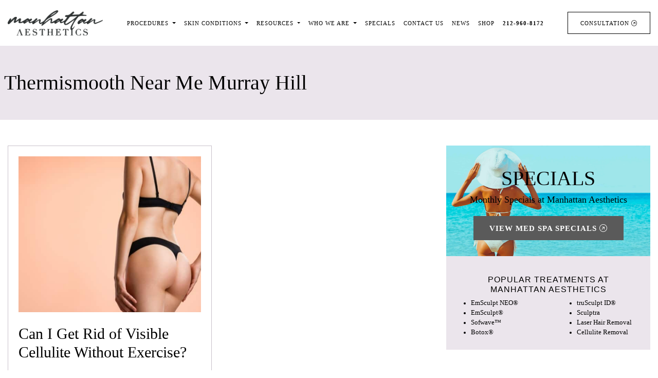

--- FILE ---
content_type: text/html; charset=UTF-8
request_url: https://www.manhattan-aesthetics.com/tag/thermismooth-near-me-murray-hill/
body_size: 73575
content:
<!DOCTYPE html>
<html lang="en">

<head>
	<meta charset="UTF-8">
<meta name="google-site-verification" content="w-imGsDTnIxUBaJOd4ZGm8DvAvk0EI9zNMej1CNd3-c" />
	<meta name="viewport" content="width=device-width, initial-scale=1, shrink-to-fit=no">
	<script src="https://kit.fontawesome.com/ba00c954db.js" crossorigin="anonymous"></script>
    
    <style>
/* Essonnes Test - Display Variant */
@font-face {
    font-family: 'Essonnes Test Display';
    src: url('https://www.manhattan-aesthetics.com/wp-content/themes/manhattan-aesthetics-2024/fonts/EssonnesTest-DisplayRegular.otf') format('opentype');
    font-weight: 400;
    font-style: normal;
    font-display: swap;
}

@font-face {
    font-family: 'Essonnes Test Display';
    src: url('https://www.manhattan-aesthetics.com/wp-content/themes/manhattan-aesthetics-2024/fonts/EssonnesTest-DisplayItalic.otf') format('opentype');
    font-weight: 400;
    font-style: italic;
    font-display: swap;
}

@font-face {
    font-family: 'Essonnes Test Display';
    src: url('https://www.manhattan-aesthetics.com/wp-content/themes/manhattan-aesthetics-2024/fonts/EssonnesTest-DisplayLight.otf') format('opentype');
    font-weight: 300;
    font-style: normal;
    font-display: swap;
}

@font-face {
    font-family: 'Essonnes Test Display';
    src: url('https://www.manhattan-aesthetics.com/wp-content/themes/manhattan-aesthetics-2024/fonts/EssonnesTest-DisplayLightItalic.otf') format('opentype');
    font-weight: 300;
    font-style: italic;
    font-display: swap;
}

@font-face {
    font-family: 'Essonnes Test Display';
    src: url('https://www.manhattan-aesthetics.com/wp-content/themes/manhattan-aesthetics-2024/fonts/EssonnesTest-DisplayBold.otf') format('opentype');
    font-weight: 700;
    font-style: normal;
    font-display: swap;
}

@font-face {
    font-family: 'Essonnes Test Display';
    src: url('https://www.manhattan-aesthetics.com/wp-content/themes/manhattan-aesthetics-2024/fonts/EssonnesTest-DisplayBoldItalic.otf') format('opentype');
    font-weight: 700;
    font-style: italic;
    font-display: swap;
}

/* Essonnes Test - Headline Variant */
@font-face {
    font-family: 'Essonnes Test Headline';
    src: url('https://www.manhattan-aesthetics.com/wp-content/themes/manhattan-aesthetics-2024/fonts/EssonnesTest-HeadlineRegular.otf') format('opentype');
    font-weight: 400;
    font-style: normal;
    font-display: swap;
}

@font-face {
    font-family: 'Essonnes Test Headline';
    src: url('https://www.manhattan-aesthetics.com/wp-content/themes/manhattan-aesthetics-2024/fonts/EssonnesTest-HeadlineItalic.otf') format('opentype');
    font-weight: 400;
    font-style: italic;
    font-display: swap;
}

@font-face {
    font-family: 'Essonnes Test Headline';
    src: url('https://www.manhattan-aesthetics.com/wp-content/themes/manhattan-aesthetics-2024/fonts/EssonnesTest-HeadlineThin.otf') format('opentype');
    font-weight: 100;
    font-style: normal;
    font-display: swap;
}

@font-face {
    font-family: 'Essonnes Test Headline';
    src: url('https://www.manhattan-aesthetics.com/wp-content/themes/manhattan-aesthetics-2024/fonts/EssonnesTest-HeadlineThinItalic.otf') format('opentype');
    font-weight: 100;
    font-style: italic;
    font-display: swap;
}

@font-face {
    font-family: 'Essonnes Test Headline';
    src: url('https://www.manhattan-aesthetics.com/wp-content/themes/manhattan-aesthetics-2024/fonts/EssonnesTest-HeadlineBold.otf') format('opentype');
    font-weight: 700;
    font-style: normal;
    font-display: swap;
}

@font-face {
    font-family: 'Essonnes Test Headline';
    src: url('https://www.manhattan-aesthetics.com/wp-content/themes/manhattan-aesthetics-2024/fonts/EssonnesTest-HeadlineBoldItalic.otf') format('opentype');
    font-weight: 700;
    font-style: italic;
    font-display: swap;
}

/* Essonnes Test - Text Variant */
@font-face {
    font-family: 'Essonnes Test Text';
    src: url('https://www.manhattan-aesthetics.com/wp-content/themes/manhattan-aesthetics-2024/fonts/EssonnesTest-TextRegular.otf') format('opentype');
    font-weight: 400;
    font-style: normal;
    font-display: swap;
}

@font-face {
    font-family: 'Essonnes Test Text';
    src: url('https://www.manhattan-aesthetics.com/wp-content/themes/manhattan-aesthetics-2024/fonts/EssonnesTest-TextItalic.otf') format('opentype');
    font-weight: 400;
    font-style: italic;
    font-display: swap;
}

@font-face {
    font-family: 'Essonnes Test Text';
    src: url('https://www.manhattan-aesthetics.com/wp-content/themes/manhattan-aesthetics-2024/fonts/EssonnesTest-TextBold.otf') format('opentype');
    font-weight: 700;
    font-style: normal;
    font-display: swap;
}

@font-face {
    font-family: 'Essonnes Test Text';
    src: url('https://www.manhattan-aesthetics.com/wp-content/themes/manhattan-aesthetics-2024/fonts/EssonnesTest-TextBoldItalic.otf') format('opentype');
    font-weight: 700;
    font-style: italic;
    font-display: swap;
}

/* Magneta Font Family */
@font-face {
    font-family: 'Magneta';
    src: url('https://www.manhattan-aesthetics.com/wp-content/themes/manhattan-aesthetics-2024/fonts/Magneta-Thin.otf') format('opentype');
    font-weight: 100;
    font-style: normal;
    font-display: swap;
}

@font-face {
    font-family: 'Magneta';
    src: url('https://www.manhattan-aesthetics.com/wp-content/themes/manhattan-aesthetics-2024/fonts/Magneta-Book-.otf') format('opentype');
    font-weight: 300;
    font-style: normal;
    font-display: swap;
}

@font-face {
    font-family: 'Magneta';
    src: url('https://www.manhattan-aesthetics.com/wp-content/themes/manhattan-aesthetics-2024/fonts/Magneta-Book-Italic.otf') format('opentype');
    font-weight: 400;
    font-style: italic;
    font-display: swap;
}

@font-face {
    font-family: 'Magneta';
    src: url('https://www.manhattan-aesthetics.com/wp-content/themes/manhattan-aesthetics-2024/fonts/Magneta-Medium.otf') format('opentype');
    font-weight: 500;
    font-style: normal;
    font-display: swap;
}

@font-face {
    font-family: 'Magneta';
    src: url('https://www.manhattan-aesthetics.com/wp-content/themes/manhattan-aesthetics-2024/fonts/Magneta-Semi-Bold.otf') format('opentype');
    font-weight: 600;
    font-style: normal;
    font-display: swap;
}

@font-face {
    font-family: 'Magneta';
    src: url('https://www.manhattan-aesthetics.com/wp-content/themes/manhattan-aesthetics-2024/fonts/Magneta-Bold.otf') format('opentype');
    font-weight: 700;
    font-style: normal;
    font-display: swap;
}

@font-face {
    font-family: 'Magneta';
    src: url('https://www.manhattan-aesthetics.com/wp-content/themes/manhattan-aesthetics-2024/fonts/Magneta-Black.otf') format('opentype');
    font-weight: 900;
    font-style: normal;
    font-display: swap;
}
</style>
    
    
    
    
    
    
   
	<meta name='robots' content='noindex, follow' />

	<!-- This site is optimized with the Yoast SEO plugin v26.6 - https://yoast.com/wordpress/plugins/seo/ -->
	<title>Thermismooth near me Murray Hill | Manhattan Aesthetics</title>
	<meta name="description" content="Thermismooth near me Murray Hill | Manhattan Aesthetics was founded to provide our New York friends and neighbors with the highest caliber of aesthetic treatments." />
	<meta property="og:locale" content="en_US" />
	<meta property="og:type" content="article" />
	<meta property="og:title" content="Thermismooth near me Murray Hill | Manhattan Aesthetics" />
	<meta property="og:description" content="Thermismooth near me Murray Hill | Manhattan Aesthetics was founded to provide our New York friends and neighbors with the highest caliber of aesthetic treatments." />
	<meta property="og:url" content="https://www.manhattan-aesthetics.com/tag/thermismooth-near-me-murray-hill/" />
	<meta property="og:site_name" content="Manhattan Aesthetics" />
	<meta property="og:image" content="https://www.manhattan-aesthetics.com/wp-content/uploads/2025/11/hero-banner.jpg.webp" />
	<meta property="og:image:width" content="1920" />
	<meta property="og:image:height" content="1021" />
	<meta property="og:image:type" content="image/webp" />
	<meta name="twitter:card" content="summary_large_image" />
	<meta name="twitter:site" content="@aestheticsny" />
	<script type="application/ld+json" class="yoast-schema-graph">{"@context":"https://schema.org","@graph":[{"@type":"CollectionPage","@id":"https://www.manhattan-aesthetics.com/tag/thermismooth-near-me-murray-hill/","url":"https://www.manhattan-aesthetics.com/tag/thermismooth-near-me-murray-hill/","name":"Thermismooth near me Murray Hill | Manhattan Aesthetics","isPartOf":{"@id":"https://www.manhattan-aesthetics.com/#website"},"primaryImageOfPage":{"@id":"https://www.manhattan-aesthetics.com/tag/thermismooth-near-me-murray-hill/#primaryimage"},"image":{"@id":"https://www.manhattan-aesthetics.com/tag/thermismooth-near-me-murray-hill/#primaryimage"},"thumbnailUrl":"https://www.manhattan-aesthetics.com/wp-content/uploads/2021/12/Buttock-Sculpting-Staten-Island.jpg","description":"Thermismooth near me Murray Hill | Manhattan Aesthetics was founded to provide our New York friends and neighbors with the highest caliber of aesthetic treatments.","breadcrumb":{"@id":"https://www.manhattan-aesthetics.com/tag/thermismooth-near-me-murray-hill/#breadcrumb"},"inLanguage":"en"},{"@type":"ImageObject","inLanguage":"en","@id":"https://www.manhattan-aesthetics.com/tag/thermismooth-near-me-murray-hill/#primaryimage","url":"https://www.manhattan-aesthetics.com/wp-content/uploads/2021/12/Buttock-Sculpting-Staten-Island.jpg","contentUrl":"https://www.manhattan-aesthetics.com/wp-content/uploads/2021/12/Buttock-Sculpting-Staten-Island.jpg","width":750,"height":450,"caption":"Sculptra Manhattan"},{"@type":"BreadcrumbList","@id":"https://www.manhattan-aesthetics.com/tag/thermismooth-near-me-murray-hill/#breadcrumb","itemListElement":[{"@type":"ListItem","position":1,"name":"Home","item":"https://www.manhattan-aesthetics.com/"},{"@type":"ListItem","position":2,"name":"Thermismooth near me Murray Hill"}]},{"@type":"WebSite","@id":"https://www.manhattan-aesthetics.com/#website","url":"https://www.manhattan-aesthetics.com/","name":"Manhattan Aesthetics","description":"Skin Care &amp; Aesthetic Center in Manhattan &amp; New York City","publisher":{"@id":"https://www.manhattan-aesthetics.com/#organization"},"alternateName":"Manhattan Aesthetics","potentialAction":[{"@type":"SearchAction","target":{"@type":"EntryPoint","urlTemplate":"https://www.manhattan-aesthetics.com/?s={search_term_string}"},"query-input":{"@type":"PropertyValueSpecification","valueRequired":true,"valueName":"search_term_string"}}],"inLanguage":"en"},{"@type":"Organization","@id":"https://www.manhattan-aesthetics.com/#organization","name":"Manhattan Aesthetics","alternateName":"Manhattan Aesthetics","url":"https://www.manhattan-aesthetics.com/","logo":{"@type":"ImageObject","inLanguage":"en","@id":"https://www.manhattan-aesthetics.com/#/schema/logo/image/","url":"https://www.manhattan-aesthetics.com/wp-content/uploads/2025/11/manhattan-aesthetics-logo.png","contentUrl":"https://www.manhattan-aesthetics.com/wp-content/uploads/2025/11/manhattan-aesthetics-logo.png","width":787,"height":210,"caption":"Manhattan Aesthetics"},"image":{"@id":"https://www.manhattan-aesthetics.com/#/schema/logo/image/"},"sameAs":["https://www.facebook.com/ManhattanAesthetics/","https://x.com/aestheticsny","https://www.instagram.com/manhattanaesthetics/","https://www.yelp.com/biz/manhattan-aesthetics-new-york-4"]}]}</script>
	<!-- / Yoast SEO plugin. -->


<link rel='dns-prefetch' href='//challenges.cloudflare.com' />
<link rel="alternate" type="application/rss+xml" title="Manhattan Aesthetics &raquo; Feed" href="https://www.manhattan-aesthetics.com/feed/" />
<link rel="alternate" type="application/rss+xml" title="Manhattan Aesthetics &raquo; Comments Feed" href="https://www.manhattan-aesthetics.com/comments/feed/" />
<link rel="alternate" type="application/rss+xml" title="Manhattan Aesthetics &raquo; Thermismooth near me Murray Hill Tag Feed" href="https://www.manhattan-aesthetics.com/tag/thermismooth-near-me-murray-hill/feed/" />
<style id='wp-img-auto-sizes-contain-inline-css'>
img:is([sizes=auto i],[sizes^="auto," i]){contain-intrinsic-size:3000px 1500px}
/*# sourceURL=wp-img-auto-sizes-contain-inline-css */
</style>
<style id='wp-emoji-styles-inline-css'>

	img.wp-smiley, img.emoji {
		display: inline !important;
		border: none !important;
		box-shadow: none !important;
		height: 1em !important;
		width: 1em !important;
		margin: 0 0.07em !important;
		vertical-align: -0.1em !important;
		background: none !important;
		padding: 0 !important;
	}
/*# sourceURL=wp-emoji-styles-inline-css */
</style>
<style id='wp-block-library-inline-css'>
:root{--wp-block-synced-color:#7a00df;--wp-block-synced-color--rgb:122,0,223;--wp-bound-block-color:var(--wp-block-synced-color);--wp-editor-canvas-background:#ddd;--wp-admin-theme-color:#007cba;--wp-admin-theme-color--rgb:0,124,186;--wp-admin-theme-color-darker-10:#006ba1;--wp-admin-theme-color-darker-10--rgb:0,107,160.5;--wp-admin-theme-color-darker-20:#005a87;--wp-admin-theme-color-darker-20--rgb:0,90,135;--wp-admin-border-width-focus:2px}@media (min-resolution:192dpi){:root{--wp-admin-border-width-focus:1.5px}}.wp-element-button{cursor:pointer}:root .has-very-light-gray-background-color{background-color:#eee}:root .has-very-dark-gray-background-color{background-color:#313131}:root .has-very-light-gray-color{color:#eee}:root .has-very-dark-gray-color{color:#313131}:root .has-vivid-green-cyan-to-vivid-cyan-blue-gradient-background{background:linear-gradient(135deg,#00d084,#0693e3)}:root .has-purple-crush-gradient-background{background:linear-gradient(135deg,#34e2e4,#4721fb 50%,#ab1dfe)}:root .has-hazy-dawn-gradient-background{background:linear-gradient(135deg,#faaca8,#dad0ec)}:root .has-subdued-olive-gradient-background{background:linear-gradient(135deg,#fafae1,#67a671)}:root .has-atomic-cream-gradient-background{background:linear-gradient(135deg,#fdd79a,#004a59)}:root .has-nightshade-gradient-background{background:linear-gradient(135deg,#330968,#31cdcf)}:root .has-midnight-gradient-background{background:linear-gradient(135deg,#020381,#2874fc)}:root{--wp--preset--font-size--normal:16px;--wp--preset--font-size--huge:42px}.has-regular-font-size{font-size:1em}.has-larger-font-size{font-size:2.625em}.has-normal-font-size{font-size:var(--wp--preset--font-size--normal)}.has-huge-font-size{font-size:var(--wp--preset--font-size--huge)}.has-text-align-center{text-align:center}.has-text-align-left{text-align:left}.has-text-align-right{text-align:right}.has-fit-text{white-space:nowrap!important}#end-resizable-editor-section{display:none}.aligncenter{clear:both}.items-justified-left{justify-content:flex-start}.items-justified-center{justify-content:center}.items-justified-right{justify-content:flex-end}.items-justified-space-between{justify-content:space-between}.screen-reader-text{border:0;clip-path:inset(50%);height:1px;margin:-1px;overflow:hidden;padding:0;position:absolute;width:1px;word-wrap:normal!important}.screen-reader-text:focus{background-color:#ddd;clip-path:none;color:#444;display:block;font-size:1em;height:auto;left:5px;line-height:normal;padding:15px 23px 14px;text-decoration:none;top:5px;width:auto;z-index:100000}html :where(.has-border-color){border-style:solid}html :where([style*=border-top-color]){border-top-style:solid}html :where([style*=border-right-color]){border-right-style:solid}html :where([style*=border-bottom-color]){border-bottom-style:solid}html :where([style*=border-left-color]){border-left-style:solid}html :where([style*=border-width]){border-style:solid}html :where([style*=border-top-width]){border-top-style:solid}html :where([style*=border-right-width]){border-right-style:solid}html :where([style*=border-bottom-width]){border-bottom-style:solid}html :where([style*=border-left-width]){border-left-style:solid}html :where(img[class*=wp-image-]){height:auto;max-width:100%}:where(figure){margin:0 0 1em}html :where(.is-position-sticky){--wp-admin--admin-bar--position-offset:var(--wp-admin--admin-bar--height,0px)}@media screen and (max-width:600px){html :where(.is-position-sticky){--wp-admin--admin-bar--position-offset:0px}}

/*# sourceURL=wp-block-library-inline-css */
</style><style id='global-styles-inline-css'>
:root{--wp--preset--aspect-ratio--square: 1;--wp--preset--aspect-ratio--4-3: 4/3;--wp--preset--aspect-ratio--3-4: 3/4;--wp--preset--aspect-ratio--3-2: 3/2;--wp--preset--aspect-ratio--2-3: 2/3;--wp--preset--aspect-ratio--16-9: 16/9;--wp--preset--aspect-ratio--9-16: 9/16;--wp--preset--color--black: #000000;--wp--preset--color--cyan-bluish-gray: #abb8c3;--wp--preset--color--white: #ffffff;--wp--preset--color--pale-pink: #f78da7;--wp--preset--color--vivid-red: #cf2e2e;--wp--preset--color--luminous-vivid-orange: #ff6900;--wp--preset--color--luminous-vivid-amber: #fcb900;--wp--preset--color--light-green-cyan: #7bdcb5;--wp--preset--color--vivid-green-cyan: #00d084;--wp--preset--color--pale-cyan-blue: #8ed1fc;--wp--preset--color--vivid-cyan-blue: #0693e3;--wp--preset--color--vivid-purple: #9b51e0;--wp--preset--gradient--vivid-cyan-blue-to-vivid-purple: linear-gradient(135deg,rgb(6,147,227) 0%,rgb(155,81,224) 100%);--wp--preset--gradient--light-green-cyan-to-vivid-green-cyan: linear-gradient(135deg,rgb(122,220,180) 0%,rgb(0,208,130) 100%);--wp--preset--gradient--luminous-vivid-amber-to-luminous-vivid-orange: linear-gradient(135deg,rgb(252,185,0) 0%,rgb(255,105,0) 100%);--wp--preset--gradient--luminous-vivid-orange-to-vivid-red: linear-gradient(135deg,rgb(255,105,0) 0%,rgb(207,46,46) 100%);--wp--preset--gradient--very-light-gray-to-cyan-bluish-gray: linear-gradient(135deg,rgb(238,238,238) 0%,rgb(169,184,195) 100%);--wp--preset--gradient--cool-to-warm-spectrum: linear-gradient(135deg,rgb(74,234,220) 0%,rgb(151,120,209) 20%,rgb(207,42,186) 40%,rgb(238,44,130) 60%,rgb(251,105,98) 80%,rgb(254,248,76) 100%);--wp--preset--gradient--blush-light-purple: linear-gradient(135deg,rgb(255,206,236) 0%,rgb(152,150,240) 100%);--wp--preset--gradient--blush-bordeaux: linear-gradient(135deg,rgb(254,205,165) 0%,rgb(254,45,45) 50%,rgb(107,0,62) 100%);--wp--preset--gradient--luminous-dusk: linear-gradient(135deg,rgb(255,203,112) 0%,rgb(199,81,192) 50%,rgb(65,88,208) 100%);--wp--preset--gradient--pale-ocean: linear-gradient(135deg,rgb(255,245,203) 0%,rgb(182,227,212) 50%,rgb(51,167,181) 100%);--wp--preset--gradient--electric-grass: linear-gradient(135deg,rgb(202,248,128) 0%,rgb(113,206,126) 100%);--wp--preset--gradient--midnight: linear-gradient(135deg,rgb(2,3,129) 0%,rgb(40,116,252) 100%);--wp--preset--font-size--small: 13px;--wp--preset--font-size--medium: 20px;--wp--preset--font-size--large: 36px;--wp--preset--font-size--x-large: 42px;--wp--preset--spacing--20: 0.44rem;--wp--preset--spacing--30: 0.67rem;--wp--preset--spacing--40: 1rem;--wp--preset--spacing--50: 1.5rem;--wp--preset--spacing--60: 2.25rem;--wp--preset--spacing--70: 3.38rem;--wp--preset--spacing--80: 5.06rem;--wp--preset--shadow--natural: 6px 6px 9px rgba(0, 0, 0, 0.2);--wp--preset--shadow--deep: 12px 12px 50px rgba(0, 0, 0, 0.4);--wp--preset--shadow--sharp: 6px 6px 0px rgba(0, 0, 0, 0.2);--wp--preset--shadow--outlined: 6px 6px 0px -3px rgb(255, 255, 255), 6px 6px rgb(0, 0, 0);--wp--preset--shadow--crisp: 6px 6px 0px rgb(0, 0, 0);}:where(.is-layout-flex){gap: 0.5em;}:where(.is-layout-grid){gap: 0.5em;}body .is-layout-flex{display: flex;}.is-layout-flex{flex-wrap: wrap;align-items: center;}.is-layout-flex > :is(*, div){margin: 0;}body .is-layout-grid{display: grid;}.is-layout-grid > :is(*, div){margin: 0;}:where(.wp-block-columns.is-layout-flex){gap: 2em;}:where(.wp-block-columns.is-layout-grid){gap: 2em;}:where(.wp-block-post-template.is-layout-flex){gap: 1.25em;}:where(.wp-block-post-template.is-layout-grid){gap: 1.25em;}.has-black-color{color: var(--wp--preset--color--black) !important;}.has-cyan-bluish-gray-color{color: var(--wp--preset--color--cyan-bluish-gray) !important;}.has-white-color{color: var(--wp--preset--color--white) !important;}.has-pale-pink-color{color: var(--wp--preset--color--pale-pink) !important;}.has-vivid-red-color{color: var(--wp--preset--color--vivid-red) !important;}.has-luminous-vivid-orange-color{color: var(--wp--preset--color--luminous-vivid-orange) !important;}.has-luminous-vivid-amber-color{color: var(--wp--preset--color--luminous-vivid-amber) !important;}.has-light-green-cyan-color{color: var(--wp--preset--color--light-green-cyan) !important;}.has-vivid-green-cyan-color{color: var(--wp--preset--color--vivid-green-cyan) !important;}.has-pale-cyan-blue-color{color: var(--wp--preset--color--pale-cyan-blue) !important;}.has-vivid-cyan-blue-color{color: var(--wp--preset--color--vivid-cyan-blue) !important;}.has-vivid-purple-color{color: var(--wp--preset--color--vivid-purple) !important;}.has-black-background-color{background-color: var(--wp--preset--color--black) !important;}.has-cyan-bluish-gray-background-color{background-color: var(--wp--preset--color--cyan-bluish-gray) !important;}.has-white-background-color{background-color: var(--wp--preset--color--white) !important;}.has-pale-pink-background-color{background-color: var(--wp--preset--color--pale-pink) !important;}.has-vivid-red-background-color{background-color: var(--wp--preset--color--vivid-red) !important;}.has-luminous-vivid-orange-background-color{background-color: var(--wp--preset--color--luminous-vivid-orange) !important;}.has-luminous-vivid-amber-background-color{background-color: var(--wp--preset--color--luminous-vivid-amber) !important;}.has-light-green-cyan-background-color{background-color: var(--wp--preset--color--light-green-cyan) !important;}.has-vivid-green-cyan-background-color{background-color: var(--wp--preset--color--vivid-green-cyan) !important;}.has-pale-cyan-blue-background-color{background-color: var(--wp--preset--color--pale-cyan-blue) !important;}.has-vivid-cyan-blue-background-color{background-color: var(--wp--preset--color--vivid-cyan-blue) !important;}.has-vivid-purple-background-color{background-color: var(--wp--preset--color--vivid-purple) !important;}.has-black-border-color{border-color: var(--wp--preset--color--black) !important;}.has-cyan-bluish-gray-border-color{border-color: var(--wp--preset--color--cyan-bluish-gray) !important;}.has-white-border-color{border-color: var(--wp--preset--color--white) !important;}.has-pale-pink-border-color{border-color: var(--wp--preset--color--pale-pink) !important;}.has-vivid-red-border-color{border-color: var(--wp--preset--color--vivid-red) !important;}.has-luminous-vivid-orange-border-color{border-color: var(--wp--preset--color--luminous-vivid-orange) !important;}.has-luminous-vivid-amber-border-color{border-color: var(--wp--preset--color--luminous-vivid-amber) !important;}.has-light-green-cyan-border-color{border-color: var(--wp--preset--color--light-green-cyan) !important;}.has-vivid-green-cyan-border-color{border-color: var(--wp--preset--color--vivid-green-cyan) !important;}.has-pale-cyan-blue-border-color{border-color: var(--wp--preset--color--pale-cyan-blue) !important;}.has-vivid-cyan-blue-border-color{border-color: var(--wp--preset--color--vivid-cyan-blue) !important;}.has-vivid-purple-border-color{border-color: var(--wp--preset--color--vivid-purple) !important;}.has-vivid-cyan-blue-to-vivid-purple-gradient-background{background: var(--wp--preset--gradient--vivid-cyan-blue-to-vivid-purple) !important;}.has-light-green-cyan-to-vivid-green-cyan-gradient-background{background: var(--wp--preset--gradient--light-green-cyan-to-vivid-green-cyan) !important;}.has-luminous-vivid-amber-to-luminous-vivid-orange-gradient-background{background: var(--wp--preset--gradient--luminous-vivid-amber-to-luminous-vivid-orange) !important;}.has-luminous-vivid-orange-to-vivid-red-gradient-background{background: var(--wp--preset--gradient--luminous-vivid-orange-to-vivid-red) !important;}.has-very-light-gray-to-cyan-bluish-gray-gradient-background{background: var(--wp--preset--gradient--very-light-gray-to-cyan-bluish-gray) !important;}.has-cool-to-warm-spectrum-gradient-background{background: var(--wp--preset--gradient--cool-to-warm-spectrum) !important;}.has-blush-light-purple-gradient-background{background: var(--wp--preset--gradient--blush-light-purple) !important;}.has-blush-bordeaux-gradient-background{background: var(--wp--preset--gradient--blush-bordeaux) !important;}.has-luminous-dusk-gradient-background{background: var(--wp--preset--gradient--luminous-dusk) !important;}.has-pale-ocean-gradient-background{background: var(--wp--preset--gradient--pale-ocean) !important;}.has-electric-grass-gradient-background{background: var(--wp--preset--gradient--electric-grass) !important;}.has-midnight-gradient-background{background: var(--wp--preset--gradient--midnight) !important;}.has-small-font-size{font-size: var(--wp--preset--font-size--small) !important;}.has-medium-font-size{font-size: var(--wp--preset--font-size--medium) !important;}.has-large-font-size{font-size: var(--wp--preset--font-size--large) !important;}.has-x-large-font-size{font-size: var(--wp--preset--font-size--x-large) !important;}
/*# sourceURL=global-styles-inline-css */
</style>

<style id='classic-theme-styles-inline-css'>
/*! This file is auto-generated */
.wp-block-button__link{color:#fff;background-color:#32373c;border-radius:9999px;box-shadow:none;text-decoration:none;padding:calc(.667em + 2px) calc(1.333em + 2px);font-size:1.125em}.wp-block-file__button{background:#32373c;color:#fff;text-decoration:none}
/*# sourceURL=/wp-includes/css/classic-themes.min.css */
</style>
<link rel='stylesheet' id='contact-form-7-css' href='https://www.manhattan-aesthetics.com/wp-content/plugins/contact-form-7/includes/css/styles.css?ver=6.1.4' media='all' />
<link rel='stylesheet' id='ghl-cf7-css' href='https://www.manhattan-aesthetics.com/wp-content/plugins/go-high-level-extension-for-contact-form7/public/css/ghl-cf7-public.css?ver=1.0.5' media='all' />
<link rel='stylesheet' id='style-css' href='https://www.manhattan-aesthetics.com/wp-content/themes/manhattan-aesthetics-2024/style.css?ver=2.4.2' media='all' />
<link rel='stylesheet' id='main-css' href='https://www.manhattan-aesthetics.com/wp-content/themes/manhattan-aesthetics-2024/assets/css/main.css?ver=2.4.2' media='all' />
<link rel='stylesheet' id='carousel-css-css' href='https://www.manhattan-aesthetics.com/wp-content/themes/manhattan-aesthetics-2024/assets/css/owl.carousel.min.css?ver=6.9' media='all' />
<script src="https://www.manhattan-aesthetics.com/wp-includes/js/jquery/jquery.min.js?ver=3.7.1" id="jquery-core-js"></script>
<script src="https://www.manhattan-aesthetics.com/wp-includes/js/jquery/jquery-migrate.min.js?ver=3.4.1" id="jquery-migrate-js"></script>
<script src="https://www.manhattan-aesthetics.com/wp-content/plugins/go-high-level-extension-for-contact-form7/public/js/ghl-cf7-public.js?ver=1.0.5" id="ghl-cf7-js"></script>
<link rel="https://api.w.org/" href="https://www.manhattan-aesthetics.com/wp-json/" /><link rel="alternate" title="JSON" type="application/json" href="https://www.manhattan-aesthetics.com/wp-json/wp/v2/tags/935" /><link rel="EditURI" type="application/rsd+xml" title="RSD" href="https://www.manhattan-aesthetics.com/xmlrpc.php?rsd" />
<meta name="generator" content="WordPress 6.9" />
<script id='nitro-telemetry-meta' nitro-exclude>window.NPTelemetryMetadata={missReason: (!window.NITROPACK_STATE ? 'cache not found' : 'hit'),pageType: 'post_tag',isEligibleForOptimization: true,}</script><script id='nitro-generic' nitro-exclude>(()=>{window.NitroPack=window.NitroPack||{coreVersion:"na",isCounted:!1};let e=document.createElement("script");if(e.src="https://nitroscripts.com/ZKPTwULDGPLqrHxduIBcpbHmHnfQdyyd",e.async=!0,e.id="nitro-script",document.head.appendChild(e),!window.NitroPack.isCounted){window.NitroPack.isCounted=!0;let t=()=>{navigator.sendBeacon("https://to.getnitropack.com/p",JSON.stringify({siteId:"ZKPTwULDGPLqrHxduIBcpbHmHnfQdyyd",url:window.location.href,isOptimized:!!window.IS_NITROPACK,coreVersion:"na",missReason:window.NPTelemetryMetadata?.missReason||"",pageType:window.NPTelemetryMetadata?.pageType||"",isEligibleForOptimization:!!window.NPTelemetryMetadata?.isEligibleForOptimization}))};(()=>{let e=()=>new Promise(e=>{"complete"===document.readyState?e():window.addEventListener("load",e)}),i=()=>new Promise(e=>{document.prerendering?document.addEventListener("prerenderingchange",e,{once:!0}):e()}),a=async()=>{await i(),await e(),t()};a()})(),window.addEventListener("pageshow",e=>{if(e.persisted){let i=document.prerendering||self.performance?.getEntriesByType?.("navigation")[0]?.activationStart>0;"visible"!==document.visibilityState||i||t()}})}})();</script><link rel="icon" href="https://www.manhattan-aesthetics.com/wp-content/uploads/2024/12/cropped-Manhattan-Aesthetics-Black-favicon-logo-300x300-1-32x32.png" sizes="32x32" />
<link rel="icon" href="https://www.manhattan-aesthetics.com/wp-content/uploads/2024/12/cropped-Manhattan-Aesthetics-Black-favicon-logo-300x300-1-192x192.png" sizes="192x192" />
<link rel="apple-touch-icon" href="https://www.manhattan-aesthetics.com/wp-content/uploads/2024/12/cropped-Manhattan-Aesthetics-Black-favicon-logo-300x300-1-180x180.png" />
<meta name="msapplication-TileImage" content="https://www.manhattan-aesthetics.com/wp-content/uploads/2024/12/cropped-Manhattan-Aesthetics-Black-favicon-logo-300x300-1-270x270.png" />
	
	<!-- Meta Pixel Code -->
<script>
!function(f,b,e,v,n,t,s)
{if(f.fbq)return;n=f.fbq=function(){n.callMethod?
n.callMethod.apply(n,arguments):n.queue.push(arguments)};
if(!f._fbq)f._fbq=n;n.push=n;n.loaded=!0;n.version='2.0';
n.queue=[];t=b.createElement(e);t.async=!0;
t.src=v;s=b.getElementsByTagName(e)[0];
s.parentNode.insertBefore(t,s)}(window, document,'script',
'https://connect.facebook.net/en_US/fbevents.js');
fbq('init', '1438636747579426');
fbq('track', 'PageView');
</script>
<noscript><img height="1" width="1" style="display:none"
src="https://www.facebook.com/tr?id=1438636747579426&ev=PageView&noscript=1"
/></noscript>
<!-- End Meta Pixel Code -->
	
	<!-- Google tag (gtag.js) -->
<script async src="https://www.googletagmanager.com/gtag/js?id=AW-16767068442"></script>
<script>
  window.dataLayer = window.dataLayer || [];
  function gtag(){dataLayer.push(arguments);}
  gtag('js', new Date());
  gtag('config', 'AW-16767068442');
</script>
	
	<!-- Meta Pixel Code -->
<script>
!function(f,b,e,v,n,t,s)
{if(f.fbq)return;n=f.fbq=function(){n.callMethod?
n.callMethod.apply(n,arguments):n.queue.push(arguments)};
if(!f._fbq)f._fbq=n;n.push=n;n.loaded=!0;n.version='2.0';
n.queue=[];t=b.createElement(e);t.async=!0;
t.src=v;s=b.getElementsByTagName(e)[0];
s.parentNode.insertBefore(t,s)}(window, document,'script',
'https://connect.facebook.net/en_US/fbevents.js');
fbq('init', '1438636747579426');
fbq('track', 'PageView');
</script>
<noscript><img height="1" width="1" style="display:none"
src="https://www.facebook.com/tr?id=1438636747579426&ev=PageView&noscript=1"
/></noscript>
<!-- End Meta Pixel Code -->
	
	<!-- Google Tag Manager -->
<script>(function(w,d,s,l,i){w[l]=w[l]||[];w[l].push({'gtm.start':
new Date().getTime(),event:'gtm.js'});var f=d.getElementsByTagName(s)[0],
j=d.createElement(s),dl=l!='dataLayer'?'&l='+l:'';j.async=true;j.src=
'https://www.googletagmanager.com/gtm.js?id='+i+dl;f.parentNode.insertBefore(j,f);
})(window,document,'script','dataLayer','GTM-N5TWT4P');</script>
<!-- End Google Tag Manager -->
	
	<!-- Google Tag Manager Turbo-->
<script>(function(w,d,s,l,i){w[l]=w[l]||[];w[l].push({'gtm.start':
new Date().getTime(),event:'gtm.js'});var f=d.getElementsByTagName(s)[0],
j=d.createElement(s),dl=l!='dataLayer'?'&l='+l:'';j.async=true;j.src=
'https://www.googletagmanager.com/gtm.js?id='+i+dl;f.parentNode.insertBefore(j,f);
})(window,document,'script','dataLayer','GTM-K427GVH');</script>
<!-- End Google Tag Manager -->
	
	
<!-- Bing UET Tag -->
<script>
(function(w,d,t,r,u){var f,n,i;w[u]=w[u]||[],f=function(){var o={ti:"25138896"};o.q=w[u],w[u]=new UET(o),w[u].push("pageLoad")},n=d.createElement(t),n.src=r,n.async=1,n.onload=n.onreadystatechange=function(){var s=this.readyState;s&&s!=="loaded"&&s!=="complete"||(f(),n.onload=n.onreadystatechange=null)},i=d.getElementsByTagName(t)[0],i.parentNode.insertBefore(n,i)})(window,document,"script","//bat.bing.com/bat.js","uetq");
</script>
<script>
   function GetPhoneEvent() { 
   window.uetq = window.uetq || [];  
   window.uetq.push ('event', '', {'event_category': 'PhoneCalls', 'event_label': '', 'event_value': '31'});   
   } 
</script>
	
	
	<!-- Google tag (gtag.js) -->
<script async src="https://www.googletagmanager.com/gtag/js?id=G-GTTH812R8W"></script>
<script>
  window.dataLayer = window.dataLayer || [];
  function gtag(){dataLayer.push(arguments);}
  gtag('js', new Date());

  gtag('config', 'G-GTTH812R8W');
</script>
	
	
	
	
	
	
	
	
	
	
	
	
</head>



<body class="archive tag tag-thermismooth-near-me-murray-hill tag-935 wp-theme-manhattan-aesthetics-2024">

	
	<a href="#main" class="sr-only sr-only-focusable">Skip to main content</a>

	<div id="wrapper">
		<!--<div class="top-bar">-->
		<!--	<div class="container">-->
		<!--		<div class="row top-bar-info">-->
		<!--			<div class="col-md-12 col-sm-12 text-center">-->
		<!--				<ul class="list-unstyled m-0">-->
		<!--					<li class="">-->
		<!--						<a class="text-white text-uppercase" href="#" target="_blank">Book a Free Consultation</a>-->
		<!--					</li>-->
		<!--				</ul>-->
		<!--			</div>-->
		<!--		</div>-->
		<!--	</div>-->
		<!--</div>-->

		<header class="flexia-navbar flexia-navbar-fixed-top">
			<nav id="header" class="navbar navbar-expand-xl">
				<div class="container">
				    <a class="navbar-brand" href="https://www.manhattan-aesthetics.com" title="Manhattan Aesthetics" rel="home">
						<img src="https://www.manhattan-aesthetics.com/wp-content/themes/manhattan-aesthetics-2024/img/manhattan-aesthetics-white-logo.png" alt="Manhattan Aesthetics" class="center-logo white-logo" />
						<img src="https://www.manhattan-aesthetics.com/wp-content/themes/manhattan-aesthetics-2024/img/manhattan-aesthetics-logo.png" alt="Manhattan Aesthetics" class="center-logo black-logo" />
					</a>
					
					<div id="navbar" class="collapse navbar-collapse justify-content-center">
						<ul class="navbar-nav align-items-center">
							<!-- Mega Menu Starts Here -->
							<li class="nav-item dropdown mega-menu">
								<a class="nav-link dropdown-toggle" href="#" id="megaMenuLink" role="button" data-toggle="dropdown" aria-haspopup="true" aria-expanded="false">
									Procedures
								</a>
								<div class="dropdown-menu mega-menu-content" aria-labelledby="megaMenuLink">
									<div class="container">
										<div class="row">
											<div class="col-md-3">
												<h5 class="font1"><a href="https://www.manhattan-aesthetics.com/procedures/face-treatments/">Face Treatments</a></h5>
												<ul>
													<li><a href="https://www.manhattan-aesthetics.com/vivace-rf-microneedling/">Vivace® RF Microneedling</a></li>
													<li><a href="https://www.manhattan-aesthetics.com/aerolase/">Aerolase®</a></li>
													<li><a href="https://www.manhattan-aesthetics.com/aviclear/">AviClear™</a></li>
													<li><a href="https://www.manhattan-aesthetics.com/botox-and-fillers/">BOTOX® &amp; Fillers</a></li>
													<li><a href="https://www.manhattan-aesthetics.com/facials/">Facials</a></li>
													<li><a href="https://www.manhattan-aesthetics.com/excel-v/">Excel V+</a></li>
													<li><a href="https://www.manhattan-aesthetics.com/chemical-peels/">Chemical Peels</a></li>
													<li><a href="https://www.manhattan-aesthetics.com/custom-dose/">Custom DOSE</a></li>
													<li><a href="https://www.manhattan-aesthetics.com/hydrafacial/">HydraFacial®</a></li>
													<li><a href="https://www.manhattan-aesthetics.com/glass-skin-facial/">Glass Skin Facial</a></li>
													<li><a href="https://www.manhattan-aesthetics.com/laser-hair-removal/">Laser Hair Removal</a></li>
													<li><a href="https://www.manhattan-aesthetics.com/laser-genesis/">Laser Genesis</a></li>
													<li><a href="https://www.manhattan-aesthetics.com/microneedling/">Microneedling</a></li>
													<li><a href="https://www.manhattan-aesthetics.com/jet-peel/">Jet Peel</a></li>
													<li><a href="https://www.manhattan-aesthetics.com/dermaplaning/">Dermaplaning</a></li>
													<li><a href="https://www.manhattan-aesthetics.com/ipl-facials-photofacial/">IPL Facials + Photofacial</a></li>
													<li><a href="https://www.manhattan-aesthetics.com/thermismooth-face/">ThermiSmooth® Face</a></li>
													<li><a href="https://www.manhattan-aesthetics.com/microdermabrasion/">Microdermabrasion</a></li>
													<li><a href="https://www.manhattan-aesthetics.com/sofwave/">Sofwave™</a></li>
													<li><a href="https://www.manhattan-aesthetics.com/thread-lifts/">Thread Lift</a></li>
												</ul>
											</div>
											<div class="col-md-3">
												<h5 class="font1"><a href="https://www.manhattan-aesthetics.com/procedures/body-treatments/">Body Treatments</a></h5>
												<ul>
													<li><a href="https://www.manhattan-aesthetics.com/sculpsure/">SculpSure®</a></li>
													<li><a href="https://www.manhattan-aesthetics.com/trusculpt-3d/">TruSculpt® 3D</a></li>
													<li><a href="https://www.manhattan-aesthetics.com/trusculpt-id/">TruSculpt® ID</a></li>
													<li><a href="https://www.manhattan-aesthetics.com/emsculpt/">EmSculpt®</a></li>
													<li><a href="https://www.manhattan-aesthetics.com/emsculpt-neo">EmSculpt NEO®</a></li>
													
													<li><a href="https://www.manhattan-aesthetics.com/cellulite/">Cellulite Removal</a></li>
													<li><a href="https://www.manhattan-aesthetics.com/laser-hair-removal/">Laser Hair Removal</a></li>
													<li><a href="https://www.manhattan-aesthetics.com/hyperpigmentation-dark-spots-sun-spots/">Dark Spots Removal</a></li>
													<li><a href="https://www.manhattan-aesthetics.com/spider-vein-removal/">Spider Vein Removal</a></li>
													<li><a href="https://www.manhattan-aesthetics.com/nail-fungus/">Nail Fungus Removal</a></li>
													<li><a href="https://www.manhattan-aesthetics.com/thermismooth-body/">ThermiSmooth Skin Tightening</a></li>
													<li><a href="https://www.manhattan-aesthetics.com/vivace-rf-microneedling/">Vivace® Ultra RF Microneedling</a></li>
													<li><a href="https://www.manhattan-aesthetics.com/qwo/">Qwo® Cellulite Treatment</a></li>
												</ul>
											</div>
											<div class="col-md-3">
												<h5 class="font1"><a href="https://www.manhattan-aesthetics.com/procedures/botox-and-fillers/">BOTOX® + Fillers</a></h5>
												<ul>
													
													<li><a href="https://www.manhattan-aesthetics.com/aquagold/">AquaGold® Facial</a></li>
													<li><a href="https://www.manhattan-aesthetics.com/botox-cosmetics/">Botox® Cosmetic</a></li>
													<li><a href="https://www.manhattan-aesthetics.com/xeomin/">Xeomin®</a></li>
													<li><a href="https://www.manhattan-aesthetics.com/dysport/">Dysport®</a></li>
													<li><a href="https://www.manhattan-aesthetics.com/sculptra/">Sculptra®</a></li>
													<li><a href="https://www.manhattan-aesthetics.com/juvederm/">JUVÉDERM®</a></li>
													<li><a href="https://www.manhattan-aesthetics.com/juvederm-voluma/">JUVÉDERM VOLUMA®</a></li>
													<li><a href="https://www.manhattan-aesthetics.com/juvederm-vollure-xc/">JUVÉDERM VOLLURE™ XC</a></li>
													<li><a href="https://www.manhattan-aesthetics.com/juvederm-volbella/">JUVÉDERM VOLBELLA®</a></li>
													<li><a href="https://www.manhattan-aesthetics.com/kybella/">Kybella®</a></li>
													<li><a href="https://www.manhattan-aesthetics.com/restylane/">Restylane®</a></li>
													<li><a href="https://www.manhattan-aesthetics.com/radiesse/">Radiesse®</a></li>
													<li><a href="https://www.manhattan-aesthetics.com/belotero/">Belotero®</a></li>
													<li><a href="https://www.manhattan-aesthetics.com/bellafill/">Bellafill®</a></li>
													<li><a href="https://www.manhattan-aesthetics.com/sculptra-butt-lift/">Sculptra® Butt Lift</a></li>
													<li><a href="https://www.manhattan-aesthetics.com/thread-lifts/">Thread Lift</a></li>
												</ul>
											</div>
											<div class="col-md-3">
												<h5 class="font1"><a href="https://www.manhattan-aesthetics.com/procedures/procedures-for-men/">Procedures For Men</a></h5>
												<ul>
													<li><a href="https://www.manhattan-aesthetics.com/body-contouring-for-men/">Body Contouring for Men</a></li>
													<li><a href="https://www.manhattan-aesthetics.com/botox-for-men/">Botox® for Men</a></li>
													<li><a href="https://www.manhattan-aesthetics.com/acne/">Acne</a></li>
													<li><a href="https://www.manhattan-aesthetics.com/double-chin-reduction-for-men/">Double Chin Reduction for Men</a></li>
													<li><a href="https://www.manhattan-aesthetics.com/skin-rejuvenation-for-men/">Skin Rejuvenation for Men</a></li>
													<li><a href="https://www.manhattan-aesthetics.com/under-eye-treatments-for-men/">Under-Eye Treatments for Men</a></li>
												</ul>
											</div>
										</div>
									</div>
								</div>
							</li>
							<!-- Mega Menu Ends Here -->
							
							<li class="nav-item dropdown">
								<a class="nav-link dropdown-toggle" href="https://www.manhattan-aesthetics.com/procedures/skin-conditions/" id="navbarDropdownMenuLink" role="button" data-toggle="dropdown" aria-haspopup="true" aria-expanded="false">
									Skin Conditions
								</a>
								<div class="dropdown-menu" aria-labelledby="navbarDropdownMenuLink">
									<a class="dropdown-item" href="https://www.manhattan-aesthetics.com/acne/">Acne</a>
									<a class="dropdown-item" href="https://www.manhattan-aesthetics.com/broken-capillaries-rosacea/">Broken Capillaries + Rosacea</a>
									<a class="dropdown-item" href="https://www.manhattan-aesthetics.com/cellulite/">Cellulite</a>
									<a class="dropdown-item" href="https://www.manhattan-aesthetics.com/dark-circles/">Dark Circles</a>
									<a class="dropdown-item" href="https://www.manhattan-aesthetics.com/double-chin/">Double Chin</a>
									<a class="dropdown-item" href="https://www.manhattan-aesthetics.com/excess-body-fat/">Excess Body Fat</a>
									<a class="dropdown-item" href="https://www.manhattan-aesthetics.com/hollow-eyes/">Hollow Eyes</a>
									<a class="dropdown-item" href="https://www.manhattan-aesthetics.com/hyperpigmentation-dark-spots-sun-spots/">Hyperpigmentation + Dark Spots + Sun Spots</a>
									<a class="dropdown-item" href="https://www.manhattan-aesthetics.com/lines-wrinkles/">Lines/Wrinkles</a>
									<a class="dropdown-item" href="https://www.manhattan-aesthetics.com/loose-skin/">Loose Skin</a>
									<a class="dropdown-item" href="https://www.manhattan-aesthetics.com/melasma/">Melasma</a>
									<a class="dropdown-item" href="https://www.manhattan-aesthetics.com/microdermabrasion/">Microdermabrasion</a>
									<a class="dropdown-item" href="https://www.manhattan-aesthetics.com/puffy-eyes/">Puffy Eyes</a>
									<a class="dropdown-item" href="https://www.manhattan-aesthetics.com/stretch-marks/">Stretch Marks</a>
									<a class="dropdown-item" href="https://www.manhattan-aesthetics.com/tech-neck/">Tech Neck</a>
									<a class="dropdown-item" href="https://www.manhattan-aesthetics.com/laser-hair-removal/">Unwanted Hair Removal</a>
									<a class="dropdown-item" href="https://www.manhattan-aesthetics.com/volume-loss/">Volume Loss</a>

								</div>
							</li>

							<li class="nav-item dropdown">
								<a class="nav-link dropdown-toggle" href="https://www.manhattan-aesthetics.com/patient-resources/" id="navbarDropdownMenuLink" role="button" data-toggle="dropdown" aria-haspopup="true" aria-expanded="false">
									Resources
								</a>
								<div class="dropdown-menu" aria-labelledby="navbarDropdownMenuLink">
									<a class="dropdown-item" href="https://www.manhattan-aesthetics.com/photo-gallery/">Gallery</a>
									<a class="dropdown-item" href="https://www.manhattan-aesthetics.com/patient-resources/reviews/">Reviews</a>
									<a class="dropdown-item" href="https://www.manhattan-aesthetics.com/blog/">Blog</a>
									<a class="dropdown-item" href="https://www.manhattan-aesthetics.com/patient-resources/membership/">Membership + Rewards</a>
									<a class="dropdown-item" href="https://www.manhattan-aesthetics.com/patient-resources/payment-options/">Payment Options</a>

								</div>
							</li>
							
							<li class="nav-item dropdown">
								<a class="nav-link dropdown-toggle" href="https://www.manhattan-aesthetics.com/what-we-do/" id="navbarDropdownMenuLink" role="button" data-toggle="dropdown" aria-haspopup="true" aria-expanded="false">
									Who We Are
								</a>
								<div class="dropdown-menu" aria-labelledby="navbarDropdownMenuLink">
									<a class="dropdown-item" href="https://www.manhattan-aesthetics.com/what-we-do/our-team/">Our Team</a>
									<a class="dropdown-item" href="https://www.manhattan-aesthetics.com/what-we-do/our-story/">Our Story</a>
									<a class="dropdown-item" href="https://www.manhattan-aesthetics.com/what-we-do/our-office/">Our Office</a>

								</div>
							</li>
							
							<li class="nav-item">
								<a class="nav-link" href="https://www.manhattan-aesthetics.com/patient-resources/specials/">Specials</a>
							</li>

							<li class="nav-item">
								<a class="nav-link" href="https://www.manhattan-aesthetics.com/contact">Contact Us</a>
							</li>

							<li class="nav-item">
								<a class="nav-link" href="https://www.manhattan-aesthetics.com/blog/">News</a>
							</li>
							
							
							
							<li class="nav-item">
								<a class="nav-link" href="https://specials.manhattan-aesthetics.com/" target="_blank">Shop</a>
							</li>
							
							
							<li class="nav-item">
								<a class="nav-link head-phone" href="tel:212-960-8172"><strong>212-960-8172</strong></a>
							</li>
						</ul>
					</div>

					

					<div class="right-nav d-flex align-items-center">
						<div class="nav-cta-btn">
							<a class="nav-link btn btn-info btn-transparent border-white" href="https://www.manhattan-aesthetics.com/contact">Consultation <i class="fa-light fa-circle-arrow-up-right"></i></a>
						</div>
					</div>

					<button class="navbar-toggler" type="button" data-toggle="collapse" data-target="#navbar" aria-controls="navbar" aria-expanded="false" aria-label="Toggle navigation">
						<span class="navbar-toggler-icon"><i class="fa-light fa-bars"></i><i class="fa-light fa-xmark"></i></span>
					</button>
				</div><!-- /.container -->
			</nav><!-- /#header -->
		</header>

		<script>
			! function(e) {
				e.fn.flexiaNav = function() {
					e(this).each(function() {
						var t = e(this);
						/*-
						e(".nav-menu > li.menu-item-has-children", t).each(function() {
							e("> a", e(this)).append('<span class="parent-menu-dropdown-icon"><svg version="1.1" xmlns="http://www.w3.org/2000/svg" xmlns:xlink="http://www.w3.org/1999/xlink" x="0px" y="0px" viewBox="0 0 492 492" style="enable-background:new 0 0 492 492;" xml:space="preserve"> <g> <g> <path d="M265.2,390.7l218.9-218.9c5.1-5.1,7.9-11.8,7.9-19s-2.8-14-7.9-19L468,117.5c-10.5-10.5-27.6-10.5-38.1,0L246.1,301.4 L62,117.3c-5.1-5.1-11.8-7.9-19-7.9c-7.2,0-14,2.8-19,7.9L7.9,133.5c-5.1,5.1-7.9,11.8-7.9,19s2.8,14,7.9,19L227,390.7 c5.1,5.1,11.9,7.9,19.1,7.8C253.3,398.5,260.1,395.8,265.2,390.7z"/> </g> </g> </svg></span>'),
							e(this).append('<span class="flexia-menu-indicator"></span>')
						}),
						e(".nav-menu > li ul li.menu-item-has-children", t).each(function() {
							e("> a", e(this)).append('<span class="submenu-menu-dropdown-icon"><svg version="1.1" viewBox="0 0 290 492" xmlns="http://www.w3.org/2000/svg"><g fill="none" fill-rule="evenodd"><g transform="translate(145 246) rotate(-90) translate(-246 -145)" fill="#000"><path d="m265.2 281.7 218.9-218.9c5.1-5.1 7.9-11.8 7.9-19s-2.8-14-7.9-19l-16.1-16.3c-10.5-10.5-27.6-10.5-38.1 0l-183.8 183.9-184.1-184.1c-5.1-5.1-11.8-7.9-19-7.9s-14 2.8-19 7.9l-16.1 16.2c-5.1 5.1-7.9 11.8-7.9 19s2.8 14 7.9 19l219.1 219.2c5.1 5.1 11.9 7.9 19.1 7.8 7.2 0 14-2.7 19.1-7.8z"/></g></g></svg></span>'),
							e(this).append('<span class="flexia-menu-indicator"></span>')
						}),
						-*/
						e(".nav-menu", t).after('<button class="flexia-menu-toggle"></button>'),
							e(t).on("click", ".flexia-menu-toggle", function(t) {
								t.preventDefault(),
									"none" == e(this).toggleClass("flexia-menu-toggle-open").siblings(".nav-menu").css("display") ? e(this).siblings(".nav-menu").slideDown(300) : e(this).siblings(".nav-menu").slideUp(300)
							}),
							e(window).on("resize load", function() {
								window.matchMedia("(max-width: 991px)").matches ? e(".nav-menu", t).addClass("flexia-menu-responsive") : (e(".nav-menu", t).removeClass("flexia-menu-responsive"), e(".flexia-menu-toggle", t).removeClass("flexia-menu-toggle-open"), e(".flexia-menu-indicator", t).removeClass("flexia-menu-indicator-open"), e(".nav-menu, .nav-menu ul", t).css("display", ""))
							}),
							e(t).on("click", ".flexia-menu-indicator", function(t) {
								t.preventDefault(),
									e(this).toggleClass("flexia-menu-indicator-open"),
									e(this).hasClass("flexia-menu-indicator-open") ? e(this).siblings("ul").slideDown(300) : e(this).siblings("ul").slideUp(300)
							})
					})
				}
			}(jQuery),
			function(e) {
				e(document).ready(function() {
					e(".main-navigation").flexiaNav(),
						e(".topbar-navigation").flexiaNav()
				})
			}(jQuery),
			jQuery(document).ready(function(e) {
				"use strict";
				var t = e(".flexia-back-to-top").data("start-scroll"),
					n = e(".flexia-back-to-top").data("scroll-speed"),
					i = e("a.flexia-back-to-top"),
					s = e(window);
				s.scroll(function() {
						s.scrollTop() > t ? e(i).css({
							opacity: "1",
							visibility: "visible"
						}) : e(i).css({
							opacity: "0",
							visibility: "hidden"
						})
					}),
					e(i).on("click", function(t) {
						t.preventDefault(),
							e("html, body").animate({
								scrollTop: 0
							}, n)
					}),
					e(".header-widget-toggle").on("click", function() {
						e(this).toggleClass("toggle-collapsed"),
							e(".flexia-header-widget-area").toggleClass("header-widget-open")
					}),
					s.scroll(function() {
						s.scrollTop() > 300 ? e(".toggle-collapsed").css({
							opacity: "0",
							visibility: "hidden"
						}) : e(".toggle-collapsed").css({
							opacity: "1",
							visibility: "visible"
						})
					}),
					e('.nav-menu a[href^="#"]:not([href="#"])').on("click", function(t) {
						t.preventDefault();
						var n = this.hash,
							i = e(n);
						return e("html, body").stop().animate({
							scrollTop: i.offset().top
						}, 800, "swing"), !1
					}),
					e("a.scroll-down, a.scroll-to-comments").on("click", function(t) {
						t.preventDefault();
						var n = e(".flexia-navbar-fixed-top").height(),
							i = this.hash,
							s = e(i);
						return e("html, body").stop().animate({
							scrollTop: s.offset().top - n
						}, 800, "swing"), !1
					}),
					e(window).scroll(function() {
						var t = e(window).scrollTop(),
							n = "flexia-navbar-static-top";
						if (e(".flexia-navbar").hasClass("flexia-navbar-fixed-top"))
							n = e(".flexia-navbar-fixed-top");
						else {
							if (!e(".flexia-navbar").hasClass("flexia-navbar-transparent-sticky-top"))
								return !1;
							n = e(".flexia-navbar-transparent-sticky-top")
						}
						t > 350 ? n.addClass("flexia-sticky-navbar") : n.removeClass("flexia-sticky-navbar")
					});
				var a = e(".header-content").height() + 200,
					o = e(window).height() / 2;
				if (o < a)
					var l = a;
				else
					l = o;
				e(".blog-header").css({
						height: l
					}),
					e(window).on("resize", function() {
						e(".blog-header").css({
								height: l
							}),
							e("body").css({
								width: e(window).width()
							})
					}),
					e(window).scroll(function(t) {
						var n;
						n = e(window).scrollTop(),
							e(".page-header.blog-header .header-content").css("margin-top", 0 - .8 * n + "px")
					}),
					e(window).load(function() {
						e(".flexia-menu-indicator").on("click", function(t) {
							t.preventDefault();
							const n = e(this).parent("li").find("a");
							e(this).css("height", n.innerHeight())
						})
					})
			});
		</script>
<div class="gray1-bg py-5 px-2">
	<div class="container-fluid">
			<div class="row">
	<header class="page-header">
		<h1 class="page-title m-0" style="text-transform: capitalize;"> <span>Thermismooth near me Murray Hill</span></h1>
			</header>
	
	</div>
		</div>
	</div>
	
<div class="clearfix"></div><div class="home-blog pad-50 bg-white">
<div class="container-fluid">
<div class="row wow fadeInUp">

<div class="col-md-8">

<div class="row">
<div class="col-md-6 mb-4">
					<div class="item">
						<div class="postWrap">
							<div class="postImg mb-4">
								<a class="" itemprop = "url" href = "https://www.manhattan-aesthetics.com/can-i-get-rid-of-visible-cellulite-without-exercise/">
								<img width="750" height="450" src="https://www.manhattan-aesthetics.com/wp-content/uploads/2021/12/Buttock-Sculpting-Staten-Island.jpg" class="attachment-792 size-792 wp-post-image" alt="Sculptra Manhattan" full="" decoding="async" fetchpriority="high" srcset="https://www.manhattan-aesthetics.com/wp-content/uploads/2021/12/Buttock-Sculpting-Staten-Island.jpg 750w, https://www.manhattan-aesthetics.com/wp-content/uploads/2021/12/Buttock-Sculpting-Staten-Island-300x180.jpg 300w" sizes="(max-width: 750px) 100vw, 750px" />								</a>
							</div>
							<div class="postContent">
								<!--<div class="postDateTag">-->
								<!--	<div class="postTag">-->
																		<!--	</div>-->
								<!--	<div class="postDate"><i class="far fa-clock"></i> </div>-->
								<!--</div>-->
								<h5 class = "post-title mt-3 mb-3"><a class="" itemprop = "url" href = "https://www.manhattan-aesthetics.com/can-i-get-rid-of-visible-cellulite-without-exercise/">Can I Get Rid of Visible Cellulite Without Exercise?</a></h5>
								<div class="post-excerpt">
								<p>Are you tired of living with bumpy cellulite that resists all your dieting and exercising efforts? Just below...</p>								</div>
								<a class="btn btn-link" itemprop = "url" href = "https://www.manhattan-aesthetics.com/can-i-get-rid-of-visible-cellulite-without-exercise/">
									Read More...
								</a>
							</div>
						</div>
					</div>
				</div>
</div>


<div class="row">
<div class="col-md-6 mb-4">
					<div class="item">
						<div class="postWrap">
							<div class="postImg mb-4">
								<a class="" itemprop = "url" href = "https://www.manhattan-aesthetics.com/how-can-i-eliminate-dark-puffy-circles-around-my-eyes/">
								<img width="800" height="570" src="https://www.manhattan-aesthetics.com/wp-content/uploads/2023/09/Copy-of-shutterstock_1722469543.jpg" class="attachment-780 size-780 wp-post-image" alt="" full="" decoding="async" srcset="https://www.manhattan-aesthetics.com/wp-content/uploads/2023/09/Copy-of-shutterstock_1722469543.jpg 800w, https://www.manhattan-aesthetics.com/wp-content/uploads/2023/09/Copy-of-shutterstock_1722469543-300x214.jpg 300w, https://www.manhattan-aesthetics.com/wp-content/uploads/2023/09/Copy-of-shutterstock_1722469543-768x547.jpg 768w" sizes="(max-width: 800px) 100vw, 800px" />								</a>
							</div>
							<div class="postContent">
								<!--<div class="postDateTag">-->
								<!--	<div class="postTag">-->
																		<!--	</div>-->
								<!--	<div class="postDate"><i class="far fa-clock"></i> </div>-->
								<!--</div>-->
								<h5 class = "post-title mt-3 mb-3"><a class="" itemprop = "url" href = "https://www.manhattan-aesthetics.com/how-can-i-eliminate-dark-puffy-circles-around-my-eyes/">How Can I Eliminate Dark Puffy Circles Around My Eyes?</a></h5>
								<div class="post-excerpt">
								<p>No matter how much sleep you get, or how well-rested you feel, dark and puffy eye circles can...</p>								</div>
								<a class="btn btn-link" itemprop = "url" href = "https://www.manhattan-aesthetics.com/how-can-i-eliminate-dark-puffy-circles-around-my-eyes/">
									Read More...
								</a>
							</div>
						</div>
					</div>
				</div>
</div>

</div>	

<div class="col-md-4 side-stick">


<div id="banner" class="inner-header">


<div id="carouselExampleCaptions" class="carousel slide carousel-fade" data-ride="carousel">

<div class="carousel-inner">

<div class="carousel-item active">
<img src="https://www.manhattan-aesthetics.com/wp-content/themes/manhattan-aesthetics-2024/img/parent-hero-manhattan.jpg" alt="Woman in white bikini and sun hat standing on the beach facing the ocean" class="d-block w-100">

<div class="carousel-caption">
<h1 class="mt-0 mb-1">SPECIALS</h1>
<p>Monthly Specials at Manhattan Aesthetics</p>
<p class="my-3">
<a href="https://www.manhattan-aesthetics.com/patient-resources/specials/" class="btn btn-info btn-transparent">View Med Spa Specials  <i class="fa-light fa-circle-arrow-up-right" aria-hidden="true"></i></a>
</p>

</div>



</div>

</div>

</div>
</div>
	
	
<div class="gray1-bg"> 
	<div class="contentWrap p-lg-2"> 
		<h6 class="pt-md-1 pt-4 mb-2 text-center">Popular Treatments at<br class="d-none d-md-block"> Manhattan Aesthetics</h6> 
		
		<div class="row">
		<div class="col-sm-6">
			<ul class="small mb-0">
			<li><a href="https://www.manhattan-aesthetics.com/emsculpt-neo">EmSculpt NEO&reg;</a></li>
			<li><a href="https://www.manhattan-aesthetics.com/emsculpt/">EmSculpt&reg;</a></li>
			<li><a href="https://www.manhattan-aesthetics.com/sofwave/">Sofwave&trade;</a></li>
			<li><a href="https://www.manhattan-aesthetics.com/botox-cosmetics/">Botox&reg;</a></li>
			
			</ul>
			</div>
			
			<div class="col-sm-6">
			<ul class="small">
			
			<li><a href="https://www.manhattan-aesthetics.com/trusculpt-id/">truSculpt ID&reg;</a></li>
			<li><a href="https://www.manhattan-aesthetics.com/sculptra/">Sculptra</a></li>
			<li><a href="https://www.manhattan-aesthetics.com/laser-hair-removal/">Laser Hair Removal</a></li>
			<li><a href="https://www.manhattan-aesthetics.com/cellulite/">Cellulite Removal</a></li>
			</ul>
			</div>
		
		</div>
		 </div> </div>	
	
	
	

<style>
#banner.inner-header .btn.btn-info.btn-transparent {
border-color: #5A5A5A;
color: #fff;
background-color: #5A5A5A;
}

.carousel-caption {
right: 0;
top: 20px;
left: 0;
}	
#banner.inner-header p {
color: #000;
}
		.side-stick{
		position: sticky;
top: 100px;
height: fit-content;
overflow-y: auto;
	}
</style>		

</div><!-- 4 -->

</div>
</div>
</div>
<div class="clearfix"></div>
<script nitro-exclude>
    var heartbeatData = new FormData(); heartbeatData.append('nitroHeartbeat', '1');
    fetch(location.href, {method: 'POST', body: heartbeatData, credentials: 'omit'});
</script>
<script nitro-exclude>
    document.cookie = 'nitroCachedPage=' + (!window.NITROPACK_STATE ? '0' : '1') + '; path=/; SameSite=Lax';
</script>
<script nitro-exclude>
    if (!window.NITROPACK_STATE || window.NITROPACK_STATE != 'FRESH') {
        var proxyPurgeOnly = 0;
        if (typeof navigator.sendBeacon !== 'undefined') {
            var nitroData = new FormData(); nitroData.append('nitroBeaconUrl', 'aHR0cHM6Ly93d3cubWFuaGF0dGFuLWFlc3RoZXRpY3MuY29tL3RhZy90aGVybWlzbW9vdGgtbmVhci1tZS1tdXJyYXktaGlsbC8='); nitroData.append('nitroBeaconCookies', 'W10='); nitroData.append('nitroBeaconHash', '32f4fda378aee4b707ca952b4293e40716f6bec06885009fe9d0c0902b27bdaaf18faff49d1fb5bfaff0b862c4ebf2e4d124758391220969e9a8150948982539'); nitroData.append('proxyPurgeOnly', ''); nitroData.append('layout', 'tag'); navigator.sendBeacon(location.href, nitroData);
        } else {
            var xhr = new XMLHttpRequest(); xhr.open('POST', location.href, true); xhr.setRequestHeader('Content-Type', 'application/x-www-form-urlencoded'); xhr.send('nitroBeaconUrl=aHR0cHM6Ly93d3cubWFuaGF0dGFuLWFlc3RoZXRpY3MuY29tL3RhZy90aGVybWlzbW9vdGgtbmVhci1tZS1tdXJyYXktaGlsbC8=&nitroBeaconCookies=W10=&nitroBeaconHash=32f4fda378aee4b707ca952b4293e40716f6bec06885009fe9d0c0902b27bdaaf18faff49d1fb5bfaff0b862c4ebf2e4d124758391220969e9a8150948982539&proxyPurgeOnly=&layout=tag');
        }
    }
</script><div class="clearfix"></div>


<footer id="footer" class="bg-black">
	
			<div class="container">
				<div class="row wow fadeInUp">
					
					<div class="col-xl-3 col-lg-6 col-md-6 col-sm-12 foot-col-1 foot-col mb-lg-0 mb-4 text-center text-sm-left">
						
						<img src="https://www.manhattan-aesthetics.com/wp-content/themes/manhattan-aesthetics-2024/img/manhattan-aesthetics-white-logo.png" class="" id="Manhattan Aesthetics logo">
						<p class="mt-4 mb-4">Welcome to Manhattan Aesthetics, New York’s premier destination for skin, face, and body treatments in Manhattan, and the surrounding areas of Queens, Brooklyn, and New Jersey.</p>
						<h6 class="mb-3">Social Links</h6>
						<ul class="list-inline list-unstyled socList">
            		        <li class="list-inline-item"><a href="https://www.facebook.com/ManhattanAesthetics/" target="_blank"><i class="fa-brands fa-facebook-f"></i></a></li>
            		        <li class="list-inline-item"><a href="https://www.instagram.com/manhattanaesthetics/" target="_blank"><i class="fa-brands fa-instagram"></i></a></li>
            		        <li class="list-inline-item"><a href="https://x.com/aestheticsny" target="_blank"><i class="fa-brands fa-x-twitter"></i></a></li>
            		        <li class="list-inline-item"><a href="https://www.yelp.com/biz/manhattan-aesthetics-new-york-4" target="_blank"><i class="fa-brands fa-yelp"></i></a></li>
                		</ul>
						
					</div>
					
					<div class="col-xl-3 col-lg-6 col-md-6 col-sm-12 foot-col mb-lg-0 mb-4 text-center text-sm-left pr-md-5">
					    <h6>Location</h6>
        			  <ul class="list-unstyled nav-list text-center text-sm-left">
                        <li>
                            <!--<i class="fa-light fa-location-dot"></i>-->
                        <span>36 E 36th St 2nd Floor,<br/> New York, NY 10016</span>
                        </li>
                        <li><a href="mailto:info@manhattan-aesthetics.com">
                            <!--<i class="fa-light fa-envelope"></i> -->
                            info@manhattan-aesthetics.com</a></li>
        		        <li><a href="tel:212-960-8172">
        		            <!--<i class="fa-light fa-phone"></i> -->
        		            212-960-8172</a></li>
        				 <!--<li><i class="fa-light fa-clock-three"></i> Monday - Saturday (9am-8pm)<br/>Sunday 9am-6pm</li>-->
        		       </ul>
					
					
					</div>
					
					
					
						
					<div class="col-xl-3 col-lg-4 col-md-6 col-sm-12 foot-col mb-lg-0 mb-4 text-center text-sm-left">
            			<h6>About</h6>
            
                      <ul class="list-unstyled nav-list foot-menu text-center text-sm-left">
                            
                         <li><a href="https://www.manhattan-aesthetics.com">Home</a></li>
                		  <li><a href="https://www.manhattan-aesthetics.com/procedures/skin-conditions/">Skin Conditions</a></li>
                		  <li><a href="https://www.manhattan-aesthetics.com/patient-resources/">Resources</a></li>
                		  <li><a href="https://www.manhattan-aesthetics.com/what-we-do/">About Us</a></li>
                		  <li><a href="https://www.manhattan-aesthetics.com/patient-resources/specials/">Specials</a></li>
                		  <li><a href="https://www.manhattan-aesthetics.com/blog/">News and Blog</a></li>
                		  <li><a href="https://www.manhattan-aesthetics.com/contact">Contact Us</a></li>
                      </ul>
				
					</div>
					
					<div class="col-xl-3 col-lg-4 col-md-6 col-sm-12 foot-col mb-lg-0 mb-4 pl-xl-5 text-center text-sm-left">
            			<h6>Procedures</h6>
            
                      <ul class="list-unstyled nav-list foot-menu text-center text-sm-left">
                            
                         <li><a href="https://www.manhattan-aesthetics.com/procedures/face-treatments/">Face Treatments</a></li>
                         <li><a href="https://www.manhattan-aesthetics.com/procedures/body-treatments/">Body Treatments</a></li>
                		  <li><a href="https://www.manhattan-aesthetics.com/procedures/botox-and-fillers/">Botox + Fillers</a></li>
                		  <li><a href="https://www.manhattan-aesthetics.com/procedures/procedures-for-men/">Procedures For Men</a></li>
                
                      </ul>
				
					</div>
					
					<div class="col-xl-3 col-lg-4 col-md-6 col-sm-12 foot-col pl-xl-5 text-center text-sm-left">
            			<h6>Face Treatments</h6>
            
                      <ul class="list-unstyled nav-list foot-menu text-center text-sm-left">
                            
                         <li><a href="https://www.manhattan-aesthetics.com/vivace-rf-microneedling/">Vivace® RF Microneedling</a></li>
                         <li><a href="https://www.manhattan-aesthetics.com/aerolase/">Aerolase®</a></li>
                		  <li><a href="https://www.manhattan-aesthetics.com/aviclear/">AviClear™</a></li>
                		  <li><a href="https://www.manhattan-aesthetics.com/facials/">Facials</a></li>
                		  <li><a href="https://www.manhattan-aesthetics.com/hydrafacial/">HydraFacial®</a></li>
                		  <li><a href="https://www.manhattan-aesthetics.com/laser-hair-removal/">Laser Hair Removal</a></li>
                
                      </ul>
				
					</div>
	
				</div><!-- /.row -->
				
				
				<div class="foot-copy row mt-5 pt-4 pb-4 align-items-center wow fadeInUp">
					<div class="col-md-6 col-sm-12 text-center text-md-left mb-3 mb-md-0">
						<p class="m-0">&copy; 2026 Manhattan Aesthetics. All rights reserved.</p>
					</div>
					<div class="col-md-6 col-sm-12 text-center text-md-right">
					   <ul class="list-unstyled privacy-terms-link">
                         <li><a href="https://www.manhattan-aesthetics.com/privacy-policy/">Privacy Policy</a></li>
                         <li>|</li>
                         <li><a href="https://www.manhattan-aesthetics.com/disclaimer/">Disclaimer</a></li>
                      </ul>
					</div>
				</div><!-- /.row -->	
					
			</div><!-- /.container -->
		</footer><!-- /#footer -->
	</div><!-- /#wrapper -->

<script>
document.addEventListener('DOMContentLoaded', function() {
  const tocLinks = document.querySelectorAll('.toc a');
  const headerOffset = 100; 
  tocLinks.forEach(link => {
    link.addEventListener('click', function(event) {
      event.preventDefault();     
      const targetId = this.getAttribute('href').substring(1);
      const targetElement = document.getElementById(targetId);
      if (targetElement) {
        const elementPosition = targetElement.getBoundingClientRect().top + window.pageYOffset;
        const offsetPosition = elementPosition - headerOffset;
        window.scrollTo({
          top: offsetPosition,
          behavior: 'smooth'
        });
      }
    });
  });
});
</script>


	<script type="speculationrules">
{"prefetch":[{"source":"document","where":{"and":[{"href_matches":"/*"},{"not":{"href_matches":["/wp-*.php","/wp-admin/*","/wp-content/uploads/*","/wp-content/*","/wp-content/plugins/*","/wp-content/themes/manhattan-aesthetics-2024/*","/*\\?(.+)"]}},{"not":{"selector_matches":"a[rel~=\"nofollow\"]"}},{"not":{"selector_matches":".no-prefetch, .no-prefetch a"}}]},"eagerness":"conservative"}]}
</script>

<!-- CallRail WordPress Integration -->
<script type="text/javascript">window.crwpVer = 1;</script><script src="https://www.manhattan-aesthetics.com/wp-includes/js/dist/hooks.min.js?ver=dd5603f07f9220ed27f1" id="wp-hooks-js"></script>
<script src="https://www.manhattan-aesthetics.com/wp-includes/js/dist/i18n.min.js?ver=c26c3dc7bed366793375" id="wp-i18n-js"></script>
<script id="wp-i18n-js-after">
wp.i18n.setLocaleData( { 'text direction\u0004ltr': [ 'ltr' ] } );
//# sourceURL=wp-i18n-js-after
</script>
<script src="https://www.manhattan-aesthetics.com/wp-content/plugins/contact-form-7/includes/swv/js/index.js?ver=6.1.4" id="swv-js"></script>
<script id="contact-form-7-js-before">
var wpcf7 = {
    "api": {
        "root": "https:\/\/www.manhattan-aesthetics.com\/wp-json\/",
        "namespace": "contact-form-7\/v1"
    },
    "cached": 1
};
//# sourceURL=contact-form-7-js-before
</script>
<script src="https://www.manhattan-aesthetics.com/wp-content/plugins/contact-form-7/includes/js/index.js?ver=6.1.4" id="contact-form-7-js"></script>
<script src="https://challenges.cloudflare.com/turnstile/v0/api.js" id="cloudflare-turnstile-js" data-wp-strategy="async"></script>
<script id="cloudflare-turnstile-js-after">
document.addEventListener( 'wpcf7submit', e => turnstile.reset() );
//# sourceURL=cloudflare-turnstile-js-after
</script>
<script src="https://www.manhattan-aesthetics.com/wp-content/themes/manhattan-aesthetics-2024/assets/js/main.bundle.js?ver=2.4.2" id="mainjs-js"></script>
<script src="https://www.manhattan-aesthetics.com/wp-content/themes/manhattan-aesthetics-2024/assets/js/owl.carousel.min.js?ver=6.9" id="carousel-themejs-js"></script>
<script src="https://www.manhattan-aesthetics.com/wp-content/themes/manhattan-aesthetics-2024/assets/js/theme-script.js?ver=6.9" id="wp-bootstrap-starter-themejs-js"></script>
<script src="//cdn.callrail.com/companies/603389089/wp-0-5-3/swap.js?ver=6.9" id="swapjs-js"></script>
<script id="wp-emoji-settings" type="application/json">
{"baseUrl":"https://s.w.org/images/core/emoji/17.0.2/72x72/","ext":".png","svgUrl":"https://s.w.org/images/core/emoji/17.0.2/svg/","svgExt":".svg","source":{"concatemoji":"https://www.manhattan-aesthetics.com/wp-includes/js/wp-emoji-release.min.js?ver=6.9"}}
</script>
<script type="module">
/*! This file is auto-generated */
const a=JSON.parse(document.getElementById("wp-emoji-settings").textContent),o=(window._wpemojiSettings=a,"wpEmojiSettingsSupports"),s=["flag","emoji"];function i(e){try{var t={supportTests:e,timestamp:(new Date).valueOf()};sessionStorage.setItem(o,JSON.stringify(t))}catch(e){}}function c(e,t,n){e.clearRect(0,0,e.canvas.width,e.canvas.height),e.fillText(t,0,0);t=new Uint32Array(e.getImageData(0,0,e.canvas.width,e.canvas.height).data);e.clearRect(0,0,e.canvas.width,e.canvas.height),e.fillText(n,0,0);const a=new Uint32Array(e.getImageData(0,0,e.canvas.width,e.canvas.height).data);return t.every((e,t)=>e===a[t])}function p(e,t){e.clearRect(0,0,e.canvas.width,e.canvas.height),e.fillText(t,0,0);var n=e.getImageData(16,16,1,1);for(let e=0;e<n.data.length;e++)if(0!==n.data[e])return!1;return!0}function u(e,t,n,a){switch(t){case"flag":return n(e,"\ud83c\udff3\ufe0f\u200d\u26a7\ufe0f","\ud83c\udff3\ufe0f\u200b\u26a7\ufe0f")?!1:!n(e,"\ud83c\udde8\ud83c\uddf6","\ud83c\udde8\u200b\ud83c\uddf6")&&!n(e,"\ud83c\udff4\udb40\udc67\udb40\udc62\udb40\udc65\udb40\udc6e\udb40\udc67\udb40\udc7f","\ud83c\udff4\u200b\udb40\udc67\u200b\udb40\udc62\u200b\udb40\udc65\u200b\udb40\udc6e\u200b\udb40\udc67\u200b\udb40\udc7f");case"emoji":return!a(e,"\ud83e\u1fac8")}return!1}function f(e,t,n,a){let r;const o=(r="undefined"!=typeof WorkerGlobalScope&&self instanceof WorkerGlobalScope?new OffscreenCanvas(300,150):document.createElement("canvas")).getContext("2d",{willReadFrequently:!0}),s=(o.textBaseline="top",o.font="600 32px Arial",{});return e.forEach(e=>{s[e]=t(o,e,n,a)}),s}function r(e){var t=document.createElement("script");t.src=e,t.defer=!0,document.head.appendChild(t)}a.supports={everything:!0,everythingExceptFlag:!0},new Promise(t=>{let n=function(){try{var e=JSON.parse(sessionStorage.getItem(o));if("object"==typeof e&&"number"==typeof e.timestamp&&(new Date).valueOf()<e.timestamp+604800&&"object"==typeof e.supportTests)return e.supportTests}catch(e){}return null}();if(!n){if("undefined"!=typeof Worker&&"undefined"!=typeof OffscreenCanvas&&"undefined"!=typeof URL&&URL.createObjectURL&&"undefined"!=typeof Blob)try{var e="postMessage("+f.toString()+"("+[JSON.stringify(s),u.toString(),c.toString(),p.toString()].join(",")+"));",a=new Blob([e],{type:"text/javascript"});const r=new Worker(URL.createObjectURL(a),{name:"wpTestEmojiSupports"});return void(r.onmessage=e=>{i(n=e.data),r.terminate(),t(n)})}catch(e){}i(n=f(s,u,c,p))}t(n)}).then(e=>{for(const n in e)a.supports[n]=e[n],a.supports.everything=a.supports.everything&&a.supports[n],"flag"!==n&&(a.supports.everythingExceptFlag=a.supports.everythingExceptFlag&&a.supports[n]);var t;a.supports.everythingExceptFlag=a.supports.everythingExceptFlag&&!a.supports.flag,a.supports.everything||((t=a.source||{}).concatemoji?r(t.concatemoji):t.wpemoji&&t.twemoji&&(r(t.twemoji),r(t.wpemoji)))});
//# sourceURL=https://www.manhattan-aesthetics.com/wp-includes/js/wp-emoji-loader.min.js
</script>

</body>
</html>

--- FILE ---
content_type: application/x-javascript; charset=utf-8
request_url: https://connect.facebook.net/signals/config/239615233637217?v=2.9.249&r=stable&domain=www.manhattan-aesthetics.com&hme=55aefe1c49be5a19d8e824ed1e4d1aa19c2218c89fb7f12848983e28aeeccbb5&ex_m=93%2C155%2C133%2C20%2C66%2C67%2C126%2C62%2C42%2C127%2C71%2C61%2C10%2C140%2C79%2C15%2C92%2C121%2C114%2C69%2C72%2C120%2C137%2C101%2C142%2C7%2C3%2C4%2C6%2C5%2C2%2C80%2C90%2C143%2C222%2C166%2C56%2C224%2C225%2C49%2C181%2C27%2C68%2C230%2C229%2C169%2C29%2C55%2C9%2C58%2C86%2C87%2C88%2C94%2C117%2C28%2C26%2C119%2C116%2C115%2C134%2C70%2C136%2C135%2C44%2C54%2C110%2C14%2C139%2C39%2C211%2C213%2C176%2C23%2C24%2C25%2C17%2C18%2C38%2C34%2C36%2C35%2C75%2C81%2C85%2C99%2C125%2C128%2C40%2C100%2C21%2C19%2C106%2C63%2C32%2C130%2C129%2C131%2C122%2C22%2C31%2C53%2C98%2C138%2C64%2C16%2C132%2C103%2C30%2C191%2C162%2C281%2C209%2C153%2C194%2C187%2C163%2C96%2C118%2C74%2C108%2C48%2C43%2C102%2C41%2C107%2C113%2C52%2C59%2C112%2C47%2C50%2C46%2C89%2C141%2C0%2C111%2C13%2C109%2C11%2C1%2C51%2C82%2C57%2C60%2C105%2C78%2C77%2C144%2C145%2C83%2C84%2C8%2C91%2C45%2C123%2C76%2C73%2C65%2C104%2C95%2C37%2C124%2C33%2C97%2C12%2C146%2C217%2C283%2C210%2C207%2C231%2C233%2C227%2C156%2C201%2C183%2C164%2C280%2C150%2C184%2C214%2C204%2C152%2C172%2C157%2C186%2C189%2C203%2C250%2C149%2C199
body_size: 24038
content:
/**
* Copyright (c) 2017-present, Facebook, Inc. All rights reserved.
*
* You are hereby granted a non-exclusive, worldwide, royalty-free license to use,
* copy, modify, and distribute this software in source code or binary form for use
* in connection with the web services and APIs provided by Facebook.
*
* As with any software that integrates with the Facebook platform, your use of
* this software is subject to the Facebook Platform Policy
* [http://developers.facebook.com/policy/]. This copyright notice shall be
* included in all copies or substantial portions of the software.
*
* THE SOFTWARE IS PROVIDED "AS IS", WITHOUT WARRANTY OF ANY KIND, EXPRESS OR
* IMPLIED, INCLUDING BUT NOT LIMITED TO THE WARRANTIES OF MERCHANTABILITY, FITNESS
* FOR A PARTICULAR PURPOSE AND NONINFRINGEMENT. IN NO EVENT SHALL THE AUTHORS OR
* COPYRIGHT HOLDERS BE LIABLE FOR ANY CLAIM, DAMAGES OR OTHER LIABILITY, WHETHER
* IN AN ACTION OF CONTRACT, TORT OR OTHERWISE, ARISING FROM, OUT OF OR IN
* CONNECTION WITH THE SOFTWARE OR THE USE OR OTHER DEALINGS IN THE SOFTWARE.
*/
(function(e,t,n,r){var o={exports:{}},a=o.exports;(function(){var a=e.fbq;a.execStart=e.performance&&e.performance.now&&e.performance.now(),(function(){var t=e.postMessage||function(){};return a?!0:(t({action:"FB_LOG",logType:"Facebook Pixel Error",logMessage:"Pixel code is not installed correctly on this page"},"*"),"error"in console,!1)})()&&(a.__fbeventsModules||(a.__fbeventsModules={},a.__fbeventsResolvedModules={},a.getFbeventsModules=function(e){return a.__fbeventsResolvedModules[e]||(a.__fbeventsResolvedModules[e]=a.__fbeventsModules[e]()),a.__fbeventsResolvedModules[e]},a.fbIsModuleLoaded=function(e){return!!a.__fbeventsModules[e]},a.ensureModuleRegistered=function(e,t){a.fbIsModuleLoaded(e)||(a.__fbeventsModules[e]=t)})
,a.ensureModuleRegistered("fbevents.plugins.iwlbootstrapper",function(){
return o.exports}))})()})(window,document,location,history);
(function(e,t,n,r){var o={exports:{}},a=o.exports;(function(){var a=e.fbq;a.execStart=e.performance&&e.performance.now&&e.performance.now(),(function(){var t=e.postMessage||function(){};return a?!0:(t({action:"FB_LOG",logType:"Facebook Pixel Error",logMessage:"Pixel code is not installed correctly on this page"},"*"),"error"in console,!1)})()&&(a.__fbeventsModules||(a.__fbeventsModules={},a.__fbeventsResolvedModules={},a.getFbeventsModules=function(e){return a.__fbeventsResolvedModules[e]||(a.__fbeventsResolvedModules[e]=a.__fbeventsModules[e]()),a.__fbeventsResolvedModules[e]},a.fbIsModuleLoaded=function(e){return!!a.__fbeventsModules[e]},a.ensureModuleRegistered=function(e,t){a.fbIsModuleLoaded(e)||(a.__fbeventsModules[e]=t)})
,a.ensureModuleRegistered("SignalsFBEvents.plugins.iwlparameters",function(){
return(function(e,t,n,r){var o={exports:{}},i=o.exports;return(function(){"use strict";var e=a.getFbeventsModules("SignalsFBEventsEvents"),t=e.getIWLParameters,n=e.setIWLExtractors,r=a.getFbeventsModules("SignalsFBEventsPlugin"),i=a.getFbeventsModules("SignalsFBEventsShared"),l=a.getFbeventsModules("SignalsFBEventsUtils"),s=l.map;function u(e){var t=e.extractorsByPixels,n=e.fbqInstance,r=e.pixel,o=e.target,a=n.getOptedInPixels("IWLParameters"),l=t[r.id];return!l||a.indexOf(r)<0?null:i.getJsonLDForExtractors(o,l)}o.exports=new r(function(e,r){var o={};n.listen(function(e){var t=e.extractors,n=e.pixelID;o[n]=s(t,function(e){return i.getParameterExtractorFromGraphPayload(e)})}),t.listen(function(e){var t=e.target,n=e.pixel;return u({extractorsByPixels:o,fbqInstance:r,pixel:n,target:t})})})})(),o.exports})(e,t,n,r)}),o.exports=a.getFbeventsModules("SignalsFBEvents.plugins.iwlparameters"),a.registerPlugin&&a.registerPlugin("fbevents.plugins.iwlparameters",o.exports)
,a.ensureModuleRegistered("fbevents.plugins.iwlparameters",function(){
return o.exports}))})()})(window,document,location,history);
(function(e,t,n,r){var o={exports:{}},a=o.exports;(function(){var a=e.fbq;if(a.execStart=e.performance&&e.performance.now&&e.performance.now(),!(function(){var t=e.postMessage||function(){};return a?!0:(t({action:"FB_LOG",logType:"Facebook Pixel Error",logMessage:"Pixel code is not installed correctly on this page"},"*"),"error"in console,!1)})())return;function i(e,t){for(var n=0;n<t.length;n++){var r=t[n];r.enumerable=r.enumerable||!1,r.configurable=!0,"value"in r&&(r.writable=!0),Object.defineProperty(e,h(r.key),r)}}function l(e,t,n){return t&&i(e.prototype,t),n&&i(e,n),Object.defineProperty(e,"prototype",{writable:!1}),e}function s(e,t){if(!(e instanceof t))throw new TypeError("Cannot call a class as a function")}function u(e,t,n){return t=p(t),c(e,m()?Reflect.construct(t,n||[],p(e).constructor):t.apply(e,n))}function c(e,t){if(t&&(b(t)=="object"||typeof t=="function"))return t;if(t!==void 0)throw new TypeError("Derived constructors may only return object or undefined");return d(e)}function d(e){if(e===void 0)throw new ReferenceError("this hasn't been initialised - super() hasn't been called");return e}function m(){try{var e=!Boolean.prototype.valueOf.call(Reflect.construct(Boolean,[],function(){}))}catch(e){}return(m=function(){return!!e})()}function p(e){return p=Object.setPrototypeOf?Object.getPrototypeOf.bind():function(e){return e.__proto__||Object.getPrototypeOf(e)},p(e)}function _(e,t){if(typeof t!="function"&&t!==null)throw new TypeError("Super expression must either be null or a function");e.prototype=Object.create(t&&t.prototype,{constructor:{value:e,writable:!0,configurable:!0}}),Object.defineProperty(e,"prototype",{writable:!1}),t&&f(e,t)}function f(e,t){return f=Object.setPrototypeOf?Object.setPrototypeOf.bind():function(e,t){return e.__proto__=t,e},f(e,t)}function g(e,t,n){return(t=h(t))in e?Object.defineProperty(e,t,{value:n,enumerable:!0,configurable:!0,writable:!0}):e[t]=n,e}function h(e){var t=y(e,"string");return b(t)=="symbol"?t:t+""}function y(e,t){if(b(e)!="object"||!e)return e;var n=e[typeof Symbol=="function"?Symbol.toPrimitive:"@@toPrimitive"];if(n!==void 0){var r=n.call(e,t||"default");if(b(r)!="object")return r;throw new TypeError("@@toPrimitive must return a primitive value.")}return(t==="string"?String:Number)(e)}function C(e,t){var n=typeof Symbol!="undefined"&&e[typeof Symbol=="function"?Symbol.iterator:"@@iterator"]||e["@@iterator"];if(!n){if(Array.isArray(e)||(n=R(e))||t&&e&&typeof e.length=="number"){n&&(e=n);var r=0,o=function(){};return{s:o,n:function(){return r>=e.length?{done:!0}:{done:!1,value:e[r++]}},e:function(t){throw t},f:o}}throw new TypeError("Invalid attempt to iterate non-iterable instance.\nIn order to be iterable, non-array objects must have a [Symbol.iterator]() method.")}var a,i=!0,l=!1;return{s:function(){n=n.call(e)},n:function(){var e=n.next();return i=e.done,e},e:function(t){l=!0,a=t},f:function(){try{i||n.return==null||n.return()}finally{if(l)throw a}}}}function b(e){"@babel/helpers - typeof";return b=typeof Symbol=="function"&&typeof(typeof Symbol=="function"?Symbol.iterator:"@@iterator")=="symbol"?function(e){return typeof e}:function(e){return e&&typeof Symbol=="function"&&e.constructor===Symbol&&e!==(typeof Symbol=="function"?Symbol.prototype:"@@prototype")?"symbol":typeof e},b(e)}function v(e){return E(e)||L(e)||R(e)||S()}function S(){throw new TypeError("Invalid attempt to spread non-iterable instance.\nIn order to be iterable, non-array objects must have a [Symbol.iterator]() method.")}function R(e,t){if(e){if(typeof e=="string")return k(e,t);var n={}.toString.call(e).slice(8,-1);return n==="Object"&&e.constructor&&(n=e.constructor.name),n==="Map"||n==="Set"?Array.from(e):n==="Arguments"||/^(?:Ui|I)nt(?:8|16|32)(?:Clamped)?Array$/.test(n)?k(e,t):void 0}}function L(e){if(typeof Symbol!="undefined"&&e[typeof Symbol=="function"?Symbol.iterator:"@@iterator"]!=null||e["@@iterator"]!=null)return Array.from(e)}function E(e){if(Array.isArray(e))return k(e)}function k(e,t){(t==null||t>e.length)&&(t=e.length);for(var n=0,r=Array(t);n<t;n++)r[n]=e[n];return r}a.__fbeventsModules||(a.__fbeventsModules={},a.__fbeventsResolvedModules={},a.getFbeventsModules=function(e){return a.__fbeventsResolvedModules[e]||(a.__fbeventsResolvedModules[e]=a.__fbeventsModules[e]()),a.__fbeventsResolvedModules[e]},a.fbIsModuleLoaded=function(e){return!!a.__fbeventsModules[e]},a.ensureModuleRegistered=function(e,t){a.fbIsModuleLoaded(e)||(a.__fbeventsModules[e]=t)})
,a.ensureModuleRegistered("fbevents.plugins.cookie",function(){
return o.exports})})()})(window,document,location,history);
(function(e,t,n,r){var o={exports:{}},a=o.exports;(function(){var a=e.fbq;if(a.execStart=e.performance&&e.performance.now&&e.performance.now(),!(function(){var t=e.postMessage||function(){};return a?!0:(t({action:"FB_LOG",logType:"Facebook Pixel Error",logMessage:"Pixel code is not installed correctly on this page"},"*"),"error"in console,!1)})())return;function i(e){"@babel/helpers - typeof";return i=typeof Symbol=="function"&&typeof(typeof Symbol=="function"?Symbol.iterator:"@@iterator")=="symbol"?function(e){return typeof e}:function(e){return e&&typeof Symbol=="function"&&e.constructor===Symbol&&e!==(typeof Symbol=="function"?Symbol.prototype:"@@prototype")?"symbol":typeof e},i(e)}function l(e,t){var n=Object.keys(e);if(Object.getOwnPropertySymbols){var r=Object.getOwnPropertySymbols(e);t&&(r=r.filter(function(t){return Object.getOwnPropertyDescriptor(e,t).enumerable})),n.push.apply(n,r)}return n}function s(e){for(var t=1;t<arguments.length;t++){var n=arguments[t]!=null?arguments[t]:{};t%2?l(Object(n),!0).forEach(function(t){u(e,t,n[t])}):Object.getOwnPropertyDescriptors?Object.defineProperties(e,Object.getOwnPropertyDescriptors(n)):l(Object(n)).forEach(function(t){Object.defineProperty(e,t,Object.getOwnPropertyDescriptor(n,t))})}return e}function u(e,t,n){return(t=c(t))in e?Object.defineProperty(e,t,{value:n,enumerable:!0,configurable:!0,writable:!0}):e[t]=n,e}function c(e){var t=d(e,"string");return i(t)=="symbol"?t:t+""}function d(e,t){if(i(e)!="object"||!e)return e;var n=e[typeof Symbol=="function"?Symbol.toPrimitive:"@@toPrimitive"];if(n!==void 0){var r=n.call(e,t||"default");if(i(r)!="object")return r;throw new TypeError("@@toPrimitive must return a primitive value.")}return(t==="string"?String:Number)(e)}a.__fbeventsModules||(a.__fbeventsModules={},a.__fbeventsResolvedModules={},a.getFbeventsModules=function(e){return a.__fbeventsResolvedModules[e]||(a.__fbeventsResolvedModules[e]=a.__fbeventsModules[e]()),a.__fbeventsResolvedModules[e]},a.fbIsModuleLoaded=function(e){return!!a.__fbeventsModules[e]},a.ensureModuleRegistered=function(e,t){a.fbIsModuleLoaded(e)||(a.__fbeventsModules[e]=t)})
,a.ensureModuleRegistered("fbevents.plugins.automaticmatchingforpartnerintegrations",function(){
return o.exports})})()})(window,document,location,history);
(function(e,t,n,r){var o={exports:{}},a=o.exports;(function(){var a=e.fbq;a.execStart=e.performance&&e.performance.now&&e.performance.now(),(function(){var t=e.postMessage||function(){};return a?!0:(t({action:"FB_LOG",logType:"Facebook Pixel Error",logMessage:"Pixel code is not installed correctly on this page"},"*"),"error"in console,!1)})()&&(a.__fbeventsModules||(a.__fbeventsModules={},a.__fbeventsResolvedModules={},a.getFbeventsModules=function(e){return a.__fbeventsResolvedModules[e]||(a.__fbeventsResolvedModules[e]=a.__fbeventsModules[e]()),a.__fbeventsResolvedModules[e]},a.fbIsModuleLoaded=function(e){return!!a.__fbeventsModules[e]},a.ensureModuleRegistered=function(e,t){a.fbIsModuleLoaded(e)||(a.__fbeventsModules[e]=t)})
,a.ensureModuleRegistered("fbevents.plugins.prohibitedsources",function(){
return o.exports}))})()})(window,document,location,history);
(function(e,t,n,r){var o={exports:{}},a=o.exports;(function(){var a=e.fbq;a.execStart=e.performance&&e.performance.now&&e.performance.now(),(function(){var t=e.postMessage||function(){};return a?!0:(t({action:"FB_LOG",logType:"Facebook Pixel Error",logMessage:"Pixel code is not installed correctly on this page"},"*"),"error"in console,!1)})()&&(a.__fbeventsModules||(a.__fbeventsModules={},a.__fbeventsResolvedModules={},a.getFbeventsModules=function(e){return a.__fbeventsResolvedModules[e]||(a.__fbeventsResolvedModules[e]=a.__fbeventsModules[e]()),a.__fbeventsResolvedModules[e]},a.fbIsModuleLoaded=function(e){return!!a.__fbeventsModules[e]},a.ensureModuleRegistered=function(e,t){a.fbIsModuleLoaded(e)||(a.__fbeventsModules[e]=t)})
,a.ensureModuleRegistered("fbevents.plugins.unwanteddata",function(){
return o.exports}))})()})(window,document,location,history);
(function(e,t,n,r){var o={exports:{}},a=o.exports;(function(){var a=e.fbq;if(a.execStart=e.performance&&e.performance.now&&e.performance.now(),!(function(){var t=e.postMessage||function(){};return a?!0:(t({action:"FB_LOG",logType:"Facebook Pixel Error",logMessage:"Pixel code is not installed correctly on this page"},"*"),"error"in console,!1)})())return;function i(e,t){var n=typeof Symbol!="undefined"&&e[typeof Symbol=="function"?Symbol.iterator:"@@iterator"]||e["@@iterator"];if(!n){if(Array.isArray(e)||(n=l(e))||t&&e&&typeof e.length=="number"){n&&(e=n);var r=0,o=function(){};return{s:o,n:function(){return r>=e.length?{done:!0}:{done:!1,value:e[r++]}},e:function(t){throw t},f:o}}throw new TypeError("Invalid attempt to iterate non-iterable instance.\nIn order to be iterable, non-array objects must have a [Symbol.iterator]() method.")}var a,i=!0,s=!1;return{s:function(){n=n.call(e)},n:function(){var e=n.next();return i=e.done,e},e:function(t){s=!0,a=t},f:function(){try{i||n.return==null||n.return()}finally{if(s)throw a}}}}function l(e,t){if(e){if(typeof e=="string")return s(e,t);var n={}.toString.call(e).slice(8,-1);return n==="Object"&&e.constructor&&(n=e.constructor.name),n==="Map"||n==="Set"?Array.from(e):n==="Arguments"||/^(?:Ui|I)nt(?:8|16|32)(?:Clamped)?Array$/.test(n)?s(e,t):void 0}}function s(e,t){(t==null||t>e.length)&&(t=e.length);for(var n=0,r=Array(t);n<t;n++)r[n]=e[n];return r}function u(e){"@babel/helpers - typeof";return u=typeof Symbol=="function"&&typeof(typeof Symbol=="function"?Symbol.iterator:"@@iterator")=="symbol"?function(e){return typeof e}:function(e){return e&&typeof Symbol=="function"&&e.constructor===Symbol&&e!==(typeof Symbol=="function"?Symbol.prototype:"@@prototype")?"symbol":typeof e},u(e)}a.__fbeventsModules||(a.__fbeventsModules={},a.__fbeventsResolvedModules={},a.getFbeventsModules=function(e){return a.__fbeventsResolvedModules[e]||(a.__fbeventsResolvedModules[e]=a.__fbeventsModules[e]()),a.__fbeventsResolvedModules[e]},a.fbIsModuleLoaded=function(e){return!!a.__fbeventsModules[e]},a.ensureModuleRegistered=function(e,t){a.fbIsModuleLoaded(e)||(a.__fbeventsModules[e]=t)})
,a.ensureModuleRegistered("fbevents.plugins.iabpcmaebridge",function(){
return o.exports})})()})(window,document,location,history);
(function(e,t,n,r){var o={exports:{}},a=o.exports;(function(){var a=e.fbq;if(a.execStart=e.performance&&e.performance.now&&e.performance.now(),!(function(){var t=e.postMessage||function(){};return a?!0:(t({action:"FB_LOG",logType:"Facebook Pixel Error",logMessage:"Pixel code is not installed correctly on this page"},"*"),"error"in console,!1)})())return;function i(e,t){var n=typeof Symbol!="undefined"&&e[typeof Symbol=="function"?Symbol.iterator:"@@iterator"]||e["@@iterator"];if(!n){if(Array.isArray(e)||(n=R(e))||t&&e&&typeof e.length=="number"){n&&(e=n);var r=0,o=function(){};return{s:o,n:function(){return r>=e.length?{done:!0}:{done:!1,value:e[r++]}},e:function(t){throw t},f:o}}throw new TypeError("Invalid attempt to iterate non-iterable instance.\nIn order to be iterable, non-array objects must have a [Symbol.iterator]() method.")}var a,i=!0,l=!1;return{s:function(){n=n.call(e)},n:function(){var e=n.next();return i=e.done,e},e:function(t){l=!0,a=t},f:function(){try{i||n.return==null||n.return()}finally{if(l)throw a}}}}function l(e){"@babel/helpers - typeof";return l=typeof Symbol=="function"&&typeof(typeof Symbol=="function"?Symbol.iterator:"@@iterator")=="symbol"?function(e){return typeof e}:function(e){return e&&typeof Symbol=="function"&&e.constructor===Symbol&&e!==(typeof Symbol=="function"?Symbol.prototype:"@@prototype")?"symbol":typeof e},l(e)}function s(e,t){for(var n=0;n<t.length;n++){var r=t[n];r.enumerable=r.enumerable||!1,r.configurable=!0,"value"in r&&(r.writable=!0),Object.defineProperty(e,C(r.key),r)}}function u(e,t,n){return t&&s(e.prototype,t),n&&s(e,n),Object.defineProperty(e,"prototype",{writable:!1}),e}function c(e,t){if(!(e instanceof t))throw new TypeError("Cannot call a class as a function")}function d(e,t,n){return t=f(t),m(e,_()?Reflect.construct(t,n||[],f(e).constructor):t.apply(e,n))}function m(e,t){if(t&&(l(t)=="object"||typeof t=="function"))return t;if(t!==void 0)throw new TypeError("Derived constructors may only return object or undefined");return p(e)}function p(e){if(e===void 0)throw new ReferenceError("this hasn't been initialised - super() hasn't been called");return e}function _(){try{var e=!Boolean.prototype.valueOf.call(Reflect.construct(Boolean,[],function(){}))}catch(e){}return(_=function(){return!!e})()}function f(e){return f=Object.setPrototypeOf?Object.getPrototypeOf.bind():function(e){return e.__proto__||Object.getPrototypeOf(e)},f(e)}function g(e,t){if(typeof t!="function"&&t!==null)throw new TypeError("Super expression must either be null or a function");e.prototype=Object.create(t&&t.prototype,{constructor:{value:e,writable:!0,configurable:!0}}),Object.defineProperty(e,"prototype",{writable:!1}),t&&h(e,t)}function h(e,t){return h=Object.setPrototypeOf?Object.setPrototypeOf.bind():function(e,t){return e.__proto__=t,e},h(e,t)}function y(e,t,n){return(t=C(t))in e?Object.defineProperty(e,t,{value:n,enumerable:!0,configurable:!0,writable:!0}):e[t]=n,e}function C(e){var t=b(e,"string");return l(t)=="symbol"?t:t+""}function b(e,t){if(l(e)!="object"||!e)return e;var n=e[typeof Symbol=="function"?Symbol.toPrimitive:"@@toPrimitive"];if(n!==void 0){var r=n.call(e,t||"default");if(l(r)!="object")return r;throw new TypeError("@@toPrimitive must return a primitive value.")}return(t==="string"?String:Number)(e)}function v(e){return E(e)||L(e)||R(e)||S()}function S(){throw new TypeError("Invalid attempt to spread non-iterable instance.\nIn order to be iterable, non-array objects must have a [Symbol.iterator]() method.")}function R(e,t){if(e){if(typeof e=="string")return k(e,t);var n={}.toString.call(e).slice(8,-1);return n==="Object"&&e.constructor&&(n=e.constructor.name),n==="Map"||n==="Set"?Array.from(e):n==="Arguments"||/^(?:Ui|I)nt(?:8|16|32)(?:Clamped)?Array$/.test(n)?k(e,t):void 0}}function L(e){if(typeof Symbol!="undefined"&&e[typeof Symbol=="function"?Symbol.iterator:"@@iterator"]!=null||e["@@iterator"]!=null)return Array.from(e)}function E(e){if(Array.isArray(e))return k(e)}function k(e,t){(t==null||t>e.length)&&(t=e.length);for(var n=0,r=Array(t);n<t;n++)r[n]=e[n];return r}a.__fbeventsModules||(a.__fbeventsModules={},a.__fbeventsResolvedModules={},a.getFbeventsModules=function(e){return a.__fbeventsResolvedModules[e]||(a.__fbeventsResolvedModules[e]=a.__fbeventsModules[e]()),a.__fbeventsResolvedModules[e]},a.fbIsModuleLoaded=function(e){return!!a.__fbeventsModules[e]},a.ensureModuleRegistered=function(e,t){a.fbIsModuleLoaded(e)||(a.__fbeventsModules[e]=t)})
,a.ensureModuleRegistered("fbevents.plugins.browserproperties",function(){
return o.exports})})()})(window,document,location,history);
(function(e,t,n,r){var o={exports:{}},a=o.exports;(function(){var a=e.fbq;if(a.execStart=e.performance&&e.performance.now&&e.performance.now(),!(function(){var t=e.postMessage||function(){};return a?!0:(t({action:"FB_LOG",logType:"Facebook Pixel Error",logMessage:"Pixel code is not installed correctly on this page"},"*"),"error"in console,!1)})())return;function i(e){"@babel/helpers - typeof";return i=typeof Symbol=="function"&&typeof(typeof Symbol=="function"?Symbol.iterator:"@@iterator")=="symbol"?function(e){return typeof e}:function(e){return e&&typeof Symbol=="function"&&e.constructor===Symbol&&e!==(typeof Symbol=="function"?Symbol.prototype:"@@prototype")?"symbol":typeof e},i(e)}function l(e,t){var n=Object.keys(e);if(Object.getOwnPropertySymbols){var r=Object.getOwnPropertySymbols(e);t&&(r=r.filter(function(t){return Object.getOwnPropertyDescriptor(e,t).enumerable})),n.push.apply(n,r)}return n}function s(e){for(var t=1;t<arguments.length;t++){var n=arguments[t]!=null?arguments[t]:{};t%2?l(Object(n),!0).forEach(function(t){u(e,t,n[t])}):Object.getOwnPropertyDescriptors?Object.defineProperties(e,Object.getOwnPropertyDescriptors(n)):l(Object(n)).forEach(function(t){Object.defineProperty(e,t,Object.getOwnPropertyDescriptor(n,t))})}return e}function u(e,t,n){return(t=c(t))in e?Object.defineProperty(e,t,{value:n,enumerable:!0,configurable:!0,writable:!0}):e[t]=n,e}function c(e){var t=d(e,"string");return i(t)=="symbol"?t:t+""}function d(e,t){if(i(e)!="object"||!e)return e;var n=e[typeof Symbol=="function"?Symbol.toPrimitive:"@@toPrimitive"];if(n!==void 0){var r=n.call(e,t||"default");if(i(r)!="object")return r;throw new TypeError("@@toPrimitive must return a primitive value.")}return(t==="string"?String:Number)(e)}a.__fbeventsModules||(a.__fbeventsModules={},a.__fbeventsResolvedModules={},a.getFbeventsModules=function(e){return a.__fbeventsResolvedModules[e]||(a.__fbeventsResolvedModules[e]=a.__fbeventsModules[e]()),a.__fbeventsResolvedModules[e]},a.fbIsModuleLoaded=function(e){return!!a.__fbeventsModules[e]},a.ensureModuleRegistered=function(e,t){a.fbIsModuleLoaded(e)||(a.__fbeventsModules[e]=t)})
,a.ensureModuleRegistered("signalsFBEventsMakeSafeString",function(){
return(function(e,t,n,r){var o={exports:{}},i=o.exports;return(function(){"use strict";var e=a.getFbeventsModules("SignalsFBEventsUtils"),t=e.each,n=/[^\s\"]/,r=/[^\s:+\"]/;function i(e,t,o){return o==null?n.test(t)?t==="@"?null:{start:e,userOrDomain:"user"}:null:t==="@"?o.userOrDomain==="domain"?null:s(s({},o),{},{userOrDomain:"domain"}):t==="."?o.userOrDomain==="domain"&&o.lastDotIndex===e-1?null:s(s({},o),{},{lastDotIndex:e}):o.userOrDomain==="domain"&&r.test(t)===!1||o.userOrDomain==="user"&&n.test(t)===!1?o.lastDotIndex===e-1?null:s(s({},o),{},{end:e-1}):o}function l(e,t){return e.userOrDomain==="domain"&&e.lastDotIndex!=null&&e.lastDotIndex!==t-1&&e.start!=null&&e.end!=null&&e.end!==e.lastDotIndex}function u(e){for(var n=null,r=e,o=[],a=0;a<r.length;a++)n=i(a,r[a],n),n!=null&&(l(n,r.length)?o.push(n):a===r.length-1&&(n.end=a,l(n,r.length)&&o.push(n)),n.end!=null&&(n=null));return t(o.reverse(),function(e){var t=e.start,n=e.end;n!=null&&(r=r.slice(0,t)+"@"+r.slice(n+1))}),r}var c=/[\d]+(\.[\d]+)?/g;function d(e){for(var t=e;/\d\.\d/.test(t);)t=t.replace(c,"0");return t=t.replace(c,"0"),t}function m(e){return{safe:d(u(e))}}o.exports=m})(),o.exports})(e,t,n,r)})
,a.ensureModuleRegistered("SignalsFBEvents.plugins.estruleengine",function(){
return(function(e,t,n,r){var o={exports:{}},i=o.exports;return(function(){"use strict";var r=a.getFbeventsModules("SignalsFBEventsEvents"),i=r.setESTRules,l=a.getFbeventsModules("SignalsFBEventsConfigStore"),u=a.getFbeventsModules("SignalsFBEventsEvents"),c=u.fired,d=u.piiAutomatched,m=u.piiConflicting,p=u.extractPii,_=a.getFbeventsModules("SignalsFBEventsPlugin"),f=a.getFbeventsModules("signalsFBEventsMakeSafe"),g=a.getFbeventsModules("signalsFBEventsMakeSafeString"),h=a.getFbeventsModules("SignalsFBEventsUtils"),y=h.each,C=h.keys,b=h.map,v=h.filter,S=h.reduce,R=Object.freeze({DROP_EVENT:0,DERIVE_EVENT:1,CLICK_TO_CONTACT:2}),L=a.getFbeventsModules("SignalsFBEventsLogging"),E=L.logError,k=a.getFbeventsModules("SignalsFBEventsEvents"),I=k.getCustomParameters,T=k.getIWLParameters,D=k.setIWLExtractors,x=a.getFbeventsModules("SignalsFBEventsShared"),$=x.SignalsESTRuleEngine,P=x.SignalsESTCustomData,N=x.signalsConvertNodeToHTMLElement,M=x.signalsExtractForm,w=x.signalsIsIWLElement,A=x.signalsExtractButtonFeatures,F=x.signalsExtractPageFeatures,O=x.signalsGetTruncatedButtonText,B=x.signalsGetWrappingButton,W=x.getJsonLDForExtractors,q=P.genCustomData,U=P.reduceCustomData;o.exports=new _(function(r,o){function a(e,t){var n=T.trigger({target:e,pixel:t})[0],r=[];if(n!=null){var o=[],a=b(n,function(e){var t=e.jsonLD;return t});r=q(a)}return U(r)}function l(e,t){var n=Date.now(),i=e.target instanceof Node?N(e.target):null;if(i!=null){if(w(i))return;var l=B(i,!0,!1);if(l==null)return;r.performanceMark("fbevents:start:estClickProcessing");var s=M(l),u=JSON.stringify(A(l,s)),c=g(O(l)).safe,d=null;y(Object.keys(h),function(e){var n=o.getPixel(e);if(n!=null){var s=o.optIns.isOptedIn(e,"ESTRuleEngine");if(s){var d=M(l);p.trigger(n,d,l);var f=a(i,n),g=m("SubscribedButtonClick",c,u);r.performanceMark("fbevents:end:estClickProcessing"),_(n,g,f,t)}}})}}function u(e){return function(t){l(t)}}function d(){return e.cbq!=null&&e.cbq.pluginManager!=null&&Object.keys(e.cbq.pluginManager._loadedPlugins).includes("ESTRuleEvaluator")&&e.cbq.estListener!=null}function m(e,t,r){var o={};o.event=e,r!=null&&(o.buttonFeatures=r),t!=null&&(o.buttonText=t);var a=n.href;return a!=null&&(o.resolvedLink=a),o.pageFeatures=JSON.stringify(F()),o}function _(e,t,n,r){var a=h[e.id];n.cs_est=!0,a!=null&&y(a,function(a){try{var i=$.isMatchESTRule(a.condition,t),l=$.isMatchESTRule(a.condition,t,!0);if(!i&&!l)return;var u=!i&&l;if(a.transformations==null)return;y(a.transformations,function(t){if(t===R.DERIVE_EVENT){var i={eventID:r};a.rule_id&&r!=null&&typeof r=="string"&&(i={eventID:"".concat(r,"_").concat(a.rule_id)});var l={cs_est:"true",est_source:a.rule_id};u&&(l=s(s({},l),{},{"ie[b]":"1"})),o.trackSingleSystem("automatic",e,a.derived_event_name,n,i,l)}})}catch(e){var c="[EST RuleEngine Matching Error]";e!=null&&e.message!=null&&(c+=": ".concat(e.message)),E(new Error(c),"pixel","estruleengine")}})}var h={};i.listen(function(e){var t=e.rules,n=e.pixelID;t!=null&&(h[n]=t)}),c.listenOnce(function(){var n=f(u(o)),r=!1;if(d()?(e.cbq.estListener.listen(function(e,t){l(e,t)}),r=!0):t.addEventListener?t.addEventListener("click",n,{capture:!0,once:!1,passive:!0}):e.attachEvent("onclick",n),!r){var a=setTimeout(function r(){d()?(e.cbq.estListener.listen(function(e,t){l(e,t)}),t.removeEventListener?t.removeEventListener("click",n,{capture:!0,once:!1,passive:!0}):e.detachEvent("onclick",n)):a=setTimeout(r,500)},500);setTimeout(function(){clearTimeout(a)},1e4)}}),I.listen(function(e,n,i,l,s){var u=o.optIns.isOptedIn(e.id,"ESTRuleEngine");if(!u)return{};r.performanceMark("fbevents:start:estPageViewProcessing");var c=t.body;if(e!=null&&n==="PageView"&&c!=null){var d=m(n),p=a(c,e);s!=null?_(e,d,p,s.eventID):_(e,d,p)}return n==="SubscribedButtonClick"||n==="PageView"?(r.performanceMark("fbevents:end:estPageViewProcessing"),{cs_est:!0}):{}})})})(),o.exports})(e,t,n,r)}),o.exports=a.getFbeventsModules("SignalsFBEvents.plugins.estruleengine"),a.registerPlugin&&a.registerPlugin("fbevents.plugins.estruleengine",o.exports)
,a.ensureModuleRegistered("fbevents.plugins.estruleengine",function(){
return o.exports})})()})(window,document,location,history);
(function(e,t,n,r){var o={exports:{}},a=o.exports;(function(){var a=e.fbq;a.execStart=e.performance&&e.performance.now&&e.performance.now(),(function(){var t=e.postMessage||function(){};return a?!0:(t({action:"FB_LOG",logType:"Facebook Pixel Error",logMessage:"Pixel code is not installed correctly on this page"},"*"),"error"in console,!1)})()&&(a.__fbeventsModules||(a.__fbeventsModules={},a.__fbeventsResolvedModules={},a.getFbeventsModules=function(e){return a.__fbeventsResolvedModules[e]||(a.__fbeventsResolvedModules[e]=a.__fbeventsModules[e]()),a.__fbeventsResolvedModules[e]},a.fbIsModuleLoaded=function(e){return!!a.__fbeventsModules[e]},a.ensureModuleRegistered=function(e,t){a.fbIsModuleLoaded(e)||(a.__fbeventsModules[e]=t)})
,a.ensureModuleRegistered("fbevents.plugins.eventvalidation",function(){
return o.exports}))})()})(window,document,location,history);
(function(e,t,n,r){var o={exports:{}},a=o.exports;(function(){var a=e.fbq;a.execStart=e.performance&&e.performance.now&&e.performance.now(),(function(){var t=e.postMessage||function(){};return a?!0:(t({action:"FB_LOG",logType:"Facebook Pixel Error",logMessage:"Pixel code is not installed correctly on this page"},"*"),"error"in console,!1)})()&&(a.__fbeventsModules||(a.__fbeventsModules={},a.__fbeventsResolvedModules={},a.getFbeventsModules=function(e){return a.__fbeventsResolvedModules[e]||(a.__fbeventsResolvedModules[e]=a.__fbeventsModules[e]()),a.__fbeventsResolvedModules[e]},a.fbIsModuleLoaded=function(e){return!!a.__fbeventsModules[e]},a.ensureModuleRegistered=function(e,t){a.fbIsModuleLoaded(e)||(a.__fbeventsModules[e]=t)})
,a.ensureModuleRegistered("fbevents.plugins.protecteddatamode",function(){
return o.exports}))})()})(window,document,location,history);
(function(e,t,n,r){var o={exports:{}},a=o.exports;(function(){var a=e.fbq;if(a.execStart=e.performance&&e.performance.now&&e.performance.now(),!(function(){var t=e.postMessage||function(){};return a?!0:(t({action:"FB_LOG",logType:"Facebook Pixel Error",logMessage:"Pixel code is not installed correctly on this page"},"*"),"error"in console,!1)})())return;function i(e,t){return u(e)||s(e,t)||d(e,t)||l()}function l(){throw new TypeError("Invalid attempt to destructure non-iterable instance.\nIn order to be iterable, non-array objects must have a [Symbol.iterator]() method.")}function s(e,t){var n=e==null?null:typeof Symbol!="undefined"&&e[typeof Symbol=="function"?Symbol.iterator:"@@iterator"]||e["@@iterator"];if(n!=null){var r,o,a,i,l=[],s=!0,u=!1;try{if(a=(n=n.call(e)).next,t===0){if(Object(n)!==n)return;s=!1}else for(;!(s=(r=a.call(n)).done)&&(l.push(r.value),l.length!==t);s=!0);}catch(e){u=!0,o=e}finally{try{if(!s&&n.return!=null&&(i=n.return(),Object(i)!==i))return}finally{if(u)throw o}}return l}}function u(e){if(Array.isArray(e))return e}function c(e,t){var n=typeof Symbol!="undefined"&&e[typeof Symbol=="function"?Symbol.iterator:"@@iterator"]||e["@@iterator"];if(!n){if(Array.isArray(e)||(n=d(e))||t&&e&&typeof e.length=="number"){n&&(e=n);var r=0,o=function(){};return{s:o,n:function(){return r>=e.length?{done:!0}:{done:!1,value:e[r++]}},e:function(t){throw t},f:o}}throw new TypeError("Invalid attempt to iterate non-iterable instance.\nIn order to be iterable, non-array objects must have a [Symbol.iterator]() method.")}var a,i=!0,l=!1;return{s:function(){n=n.call(e)},n:function(){var e=n.next();return i=e.done,e},e:function(t){l=!0,a=t},f:function(){try{i||n.return==null||n.return()}finally{if(l)throw a}}}}function d(e,t){if(e){if(typeof e=="string")return m(e,t);var n={}.toString.call(e).slice(8,-1);return n==="Object"&&e.constructor&&(n=e.constructor.name),n==="Map"||n==="Set"?Array.from(e):n==="Arguments"||/^(?:Ui|I)nt(?:8|16|32)(?:Clamped)?Array$/.test(n)?m(e,t):void 0}}function m(e,t){(t==null||t>e.length)&&(t=e.length);for(var n=0,r=Array(t);n<t;n++)r[n]=e[n];return r}a.__fbeventsModules||(a.__fbeventsModules={},a.__fbeventsResolvedModules={},a.getFbeventsModules=function(e){return a.__fbeventsResolvedModules[e]||(a.__fbeventsResolvedModules[e]=a.__fbeventsModules[e]()),a.__fbeventsResolvedModules[e]},a.fbIsModuleLoaded=function(e){return!!a.__fbeventsModules[e]},a.ensureModuleRegistered=function(e,t){a.fbIsModuleLoaded(e)||(a.__fbeventsModules[e]=t)})
,a.ensureModuleRegistered("fbevents.plugins.ccruleevaluator",function(){
return o.exports})})()})(window,document,location,history);
(function(e,t,n,r){var o={exports:{}},a=o.exports;(function(){var a=e.fbq;if(a.execStart=e.performance&&e.performance.now&&e.performance.now(),!(function(){var t=e.postMessage||function(){};return a?!0:(t({action:"FB_LOG",logType:"Facebook Pixel Error",logMessage:"Pixel code is not installed correctly on this page"},"*"),"error"in console,!1)})())return;function i(e,t){var n=typeof Symbol!="undefined"&&e[typeof Symbol=="function"?Symbol.iterator:"@@iterator"]||e["@@iterator"];if(!n){if(Array.isArray(e)||(n=l(e))||t&&e&&typeof e.length=="number"){n&&(e=n);var r=0,o=function(){};return{s:o,n:function(){return r>=e.length?{done:!0}:{done:!1,value:e[r++]}},e:function(t){throw t},f:o}}throw new TypeError("Invalid attempt to iterate non-iterable instance.\nIn order to be iterable, non-array objects must have a [Symbol.iterator]() method.")}var a,i=!0,s=!1;return{s:function(){n=n.call(e)},n:function(){var e=n.next();return i=e.done,e},e:function(t){s=!0,a=t},f:function(){try{i||n.return==null||n.return()}finally{if(s)throw a}}}}function l(e,t){if(e){if(typeof e=="string")return s(e,t);var n={}.toString.call(e).slice(8,-1);return n==="Object"&&e.constructor&&(n=e.constructor.name),n==="Map"||n==="Set"?Array.from(e):n==="Arguments"||/^(?:Ui|I)nt(?:8|16|32)(?:Clamped)?Array$/.test(n)?s(e,t):void 0}}function s(e,t){(t==null||t>e.length)&&(t=e.length);for(var n=0,r=Array(t);n<t;n++)r[n]=e[n];return r}a.__fbeventsModules||(a.__fbeventsModules={},a.__fbeventsResolvedModules={},a.getFbeventsModules=function(e){return a.__fbeventsResolvedModules[e]||(a.__fbeventsResolvedModules[e]=a.__fbeventsModules[e]()),a.__fbeventsResolvedModules[e]},a.fbIsModuleLoaded=function(e){return!!a.__fbeventsModules[e]},a.ensureModuleRegistered=function(e,t){a.fbIsModuleLoaded(e)||(a.__fbeventsModules[e]=t)})
,a.ensureModuleRegistered("fbevents.plugins.clienthint",function(){
return o.exports})})()})(window,document,location,history);
(function(e,t,n,r){var o={exports:{}},a=o.exports;(function(){var a=e.fbq;if(a.execStart=e.performance&&e.performance.now&&e.performance.now(),!(function(){var t=e.postMessage||function(){};return a?!0:(t({action:"FB_LOG",logType:"Facebook Pixel Error",logMessage:"Pixel code is not installed correctly on this page"},"*"),"error"in console,!1)})())return;function i(e,t){var n=typeof Symbol!="undefined"&&e[typeof Symbol=="function"?Symbol.iterator:"@@iterator"]||e["@@iterator"];if(!n){if(Array.isArray(e)||(n=l(e))||t&&e&&typeof e.length=="number"){n&&(e=n);var r=0,o=function(){};return{s:o,n:function(){return r>=e.length?{done:!0}:{done:!1,value:e[r++]}},e:function(t){throw t},f:o}}throw new TypeError("Invalid attempt to iterate non-iterable instance.\nIn order to be iterable, non-array objects must have a [Symbol.iterator]() method.")}var a,i=!0,s=!1;return{s:function(){n=n.call(e)},n:function(){var e=n.next();return i=e.done,e},e:function(t){s=!0,a=t},f:function(){try{i||n.return==null||n.return()}finally{if(s)throw a}}}}function l(e,t){if(e){if(typeof e=="string")return s(e,t);var n={}.toString.call(e).slice(8,-1);return n==="Object"&&e.constructor&&(n=e.constructor.name),n==="Map"||n==="Set"?Array.from(e):n==="Arguments"||/^(?:Ui|I)nt(?:8|16|32)(?:Clamped)?Array$/.test(n)?s(e,t):void 0}}function s(e,t){(t==null||t>e.length)&&(t=e.length);for(var n=0,r=Array(t);n<t;n++)r[n]=e[n];return r}function u(e){"@babel/helpers - typeof";return u=typeof Symbol=="function"&&typeof(typeof Symbol=="function"?Symbol.iterator:"@@iterator")=="symbol"?function(e){return typeof e}:function(e){return e&&typeof Symbol=="function"&&e.constructor===Symbol&&e!==(typeof Symbol=="function"?Symbol.prototype:"@@prototype")?"symbol":typeof e},u(e)}a.__fbeventsModules||(a.__fbeventsModules={},a.__fbeventsResolvedModules={},a.getFbeventsModules=function(e){return a.__fbeventsResolvedModules[e]||(a.__fbeventsResolvedModules[e]=a.__fbeventsModules[e]()),a.__fbeventsResolvedModules[e]},a.fbIsModuleLoaded=function(e){return!!a.__fbeventsModules[e]},a.ensureModuleRegistered=function(e,t){a.fbIsModuleLoaded(e)||(a.__fbeventsModules[e]=t)})
,a.ensureModuleRegistered("fbevents.plugins.lastexternalreferrer",function(){
return o.exports})})()})(window,document,location,history);
(function(e,t,n,r){var o={exports:{}},a=o.exports;(function(){var a=e.fbq;a.execStart=e.performance&&e.performance.now&&e.performance.now(),(function(){var t=e.postMessage||function(){};return a?!0:(t({action:"FB_LOG",logType:"Facebook Pixel Error",logMessage:"Pixel code is not installed correctly on this page"},"*"),"error"in console,!1)})()&&(a.__fbeventsModules||(a.__fbeventsModules={},a.__fbeventsResolvedModules={},a.getFbeventsModules=function(e){return a.__fbeventsResolvedModules[e]||(a.__fbeventsResolvedModules[e]=a.__fbeventsModules[e]()),a.__fbeventsResolvedModules[e]},a.fbIsModuleLoaded=function(e){return!!a.__fbeventsModules[e]},a.ensureModuleRegistered=function(e,t){a.fbIsModuleLoaded(e)||(a.__fbeventsModules[e]=t)})
,a.ensureModuleRegistered("fbevents.plugins.cookiedeprecationlabel",function(){
return o.exports}))})()})(window,document,location,history);
(function(e,t,n,r){var o={exports:{}},a=o.exports;(function(){var a=e.fbq;a.execStart=e.performance&&e.performance.now&&e.performance.now(),(function(){var t=e.postMessage||function(){};return a?!0:(t({action:"FB_LOG",logType:"Facebook Pixel Error",logMessage:"Pixel code is not installed correctly on this page"},"*"),"error"in console,!1)})()&&(a.__fbeventsModules||(a.__fbeventsModules={},a.__fbeventsResolvedModules={},a.getFbeventsModules=function(e){return a.__fbeventsResolvedModules[e]||(a.__fbeventsResolvedModules[e]=a.__fbeventsModules[e]()),a.__fbeventsResolvedModules[e]},a.fbIsModuleLoaded=function(e){return!!a.__fbeventsModules[e]},a.ensureModuleRegistered=function(e,t){a.fbIsModuleLoaded(e)||(a.__fbeventsModules[e]=t)})
,a.ensureModuleRegistered("fbevents.plugins.unwantedparams",function(){
return o.exports}))})()})(window,document,location,history);
(function(e,t,n,r){var o={exports:{}},a=o.exports;(function(){var a=e.fbq;a.execStart=e.performance&&e.performance.now&&e.performance.now(),(function(){var t=e.postMessage||function(){};return a?!0:(t({action:"FB_LOG",logType:"Facebook Pixel Error",logMessage:"Pixel code is not installed correctly on this page"},"*"),"error"in console,!1)})()&&(a.__fbeventsModules||(a.__fbeventsModules={},a.__fbeventsResolvedModules={},a.getFbeventsModules=function(e){return a.__fbeventsResolvedModules[e]||(a.__fbeventsResolvedModules[e]=a.__fbeventsModules[e]()),a.__fbeventsResolvedModules[e]},a.fbIsModuleLoaded=function(e){return!!a.__fbeventsModules[e]},a.ensureModuleRegistered=function(e,t){a.fbIsModuleLoaded(e)||(a.__fbeventsModules[e]=t)})
,a.ensureModuleRegistered("fbevents.plugins.standardparamchecks",function(){
return o.exports}))})()})(window,document,location,history);
(function(e,t,n,r){var o={exports:{}},a=o.exports;(function(){var a=e.fbq;if(a.execStart=e.performance&&e.performance.now&&e.performance.now(),!(function(){var t=e.postMessage||function(){};return a?!0:(t({action:"FB_LOG",logType:"Facebook Pixel Error",logMessage:"Pixel code is not installed correctly on this page"},"*"),"error"in console,!1)})())return;function i(e,t){var n=typeof Symbol!="undefined"&&e[typeof Symbol=="function"?Symbol.iterator:"@@iterator"]||e["@@iterator"];if(!n){if(Array.isArray(e)||(n=l(e))||t&&e&&typeof e.length=="number"){n&&(e=n);var r=0,o=function(){};return{s:o,n:function(){return r>=e.length?{done:!0}:{done:!1,value:e[r++]}},e:function(t){throw t},f:o}}throw new TypeError("Invalid attempt to iterate non-iterable instance.\nIn order to be iterable, non-array objects must have a [Symbol.iterator]() method.")}var a,i=!0,s=!1;return{s:function(){n=n.call(e)},n:function(){var e=n.next();return i=e.done,e},e:function(t){s=!0,a=t},f:function(){try{i||n.return==null||n.return()}finally{if(s)throw a}}}}function l(e,t){if(e){if(typeof e=="string")return s(e,t);var n={}.toString.call(e).slice(8,-1);return n==="Object"&&e.constructor&&(n=e.constructor.name),n==="Map"||n==="Set"?Array.from(e):n==="Arguments"||/^(?:Ui|I)nt(?:8|16|32)(?:Clamped)?Array$/.test(n)?s(e,t):void 0}}function s(e,t){(t==null||t>e.length)&&(t=e.length);for(var n=0,r=Array(t);n<t;n++)r[n]=e[n];return r}function u(e){"@babel/helpers - typeof";return u=typeof Symbol=="function"&&typeof(typeof Symbol=="function"?Symbol.iterator:"@@iterator")=="symbol"?function(e){return typeof e}:function(e){return e&&typeof Symbol=="function"&&e.constructor===Symbol&&e!==(typeof Symbol=="function"?Symbol.prototype:"@@prototype")?"symbol":typeof e},u(e)}a.__fbeventsModules||(a.__fbeventsModules={},a.__fbeventsResolvedModules={},a.getFbeventsModules=function(e){return a.__fbeventsResolvedModules[e]||(a.__fbeventsResolvedModules[e]=a.__fbeventsModules[e]()),a.__fbeventsResolvedModules[e]},a.fbIsModuleLoaded=function(e){return!!a.__fbeventsModules[e]},a.ensureModuleRegistered=function(e,t){a.fbIsModuleLoaded(e)||(a.__fbeventsModules[e]=t)})
,a.ensureModuleRegistered("fbevents.plugins.topicsapi",function(){
return o.exports})})()})(window,document,location,history);
(function(e,t,n,r){var o={exports:{}},a=o.exports;(function(){var a=e.fbq;a.execStart=e.performance&&e.performance.now&&e.performance.now(),(function(){var t=e.postMessage||function(){};return a?!0:(t({action:"FB_LOG",logType:"Facebook Pixel Error",logMessage:"Pixel code is not installed correctly on this page"},"*"),"error"in console,!1)})()&&(a.__fbeventsModules||(a.__fbeventsModules={},a.__fbeventsResolvedModules={},a.getFbeventsModules=function(e){return a.__fbeventsResolvedModules[e]||(a.__fbeventsResolvedModules[e]=a.__fbeventsModules[e]()),a.__fbeventsResolvedModules[e]},a.fbIsModuleLoaded=function(e){return!!a.__fbeventsModules[e]},a.ensureModuleRegistered=function(e,t){a.fbIsModuleLoaded(e)||(a.__fbeventsModules[e]=t)})
,a.ensureModuleRegistered("fbevents.plugins.gating",function(){
return o.exports}))})()})(window,document,location,history);
(function(e,t,n,r){var o={exports:{}},a=o.exports;(function(){var a=e.fbq;if(a.execStart=e.performance&&e.performance.now&&e.performance.now(),!(function(){var t=e.postMessage||function(){};return a?!0:(t({action:"FB_LOG",logType:"Facebook Pixel Error",logMessage:"Pixel code is not installed correctly on this page"},"*"),"error"in console,!1)})())return;function i(e){"@babel/helpers - typeof";return i=typeof Symbol=="function"&&typeof(typeof Symbol=="function"?Symbol.iterator:"@@iterator")=="symbol"?function(e){return typeof e}:function(e){return e&&typeof Symbol=="function"&&e.constructor===Symbol&&e!==(typeof Symbol=="function"?Symbol.prototype:"@@prototype")?"symbol":typeof e},i(e)}function l(e,t){var n=typeof Symbol!="undefined"&&e[typeof Symbol=="function"?Symbol.iterator:"@@iterator"]||e["@@iterator"];if(!n){if(Array.isArray(e)||(n=s(e))||t&&e&&typeof e.length=="number"){n&&(e=n);var r=0,o=function(){};return{s:o,n:function(){return r>=e.length?{done:!0}:{done:!1,value:e[r++]}},e:function(t){throw t},f:o}}throw new TypeError("Invalid attempt to iterate non-iterable instance.\nIn order to be iterable, non-array objects must have a [Symbol.iterator]() method.")}var a,i=!0,l=!1;return{s:function(){n=n.call(e)},n:function(){var e=n.next();return i=e.done,e},e:function(t){l=!0,a=t},f:function(){try{i||n.return==null||n.return()}finally{if(l)throw a}}}}function s(e,t){if(e){if(typeof e=="string")return u(e,t);var n={}.toString.call(e).slice(8,-1);return n==="Object"&&e.constructor&&(n=e.constructor.name),n==="Map"||n==="Set"?Array.from(e):n==="Arguments"||/^(?:Ui|I)nt(?:8|16|32)(?:Clamped)?Array$/.test(n)?u(e,t):void 0}}function u(e,t){(t==null||t>e.length)&&(t=e.length);for(var n=0,r=Array(t);n<t;n++)r[n]=e[n];return r}function c(e,t){var n=Object.keys(e);if(Object.getOwnPropertySymbols){var r=Object.getOwnPropertySymbols(e);t&&(r=r.filter(function(t){return Object.getOwnPropertyDescriptor(e,t).enumerable})),n.push.apply(n,r)}return n}function d(e){for(var t=1;t<arguments.length;t++){var n=arguments[t]!=null?arguments[t]:{};t%2?c(Object(n),!0).forEach(function(t){f(e,t,n[t])}):Object.getOwnPropertyDescriptors?Object.defineProperties(e,Object.getOwnPropertyDescriptors(n)):c(Object(n)).forEach(function(t){Object.defineProperty(e,t,Object.getOwnPropertyDescriptor(n,t))})}return e}function m(e,t){if(!(e instanceof t))throw new TypeError("Cannot call a class as a function")}function p(e,t){for(var n=0;n<t.length;n++){var r=t[n];r.enumerable=r.enumerable||!1,r.configurable=!0,"value"in r&&(r.writable=!0),Object.defineProperty(e,g(r.key),r)}}function _(e,t,n){return t&&p(e.prototype,t),n&&p(e,n),Object.defineProperty(e,"prototype",{writable:!1}),e}function f(e,t,n){return(t=g(t))in e?Object.defineProperty(e,t,{value:n,enumerable:!0,configurable:!0,writable:!0}):e[t]=n,e}function g(e){var t=h(e,"string");return i(t)=="symbol"?t:t+""}function h(e,t){if(i(e)!="object"||!e)return e;var n=e[typeof Symbol=="function"?Symbol.toPrimitive:"@@toPrimitive"];if(n!==void 0){var r=n.call(e,t||"default");if(i(r)!="object")return r;throw new TypeError("@@toPrimitive must return a primitive value.")}return(t==="string"?String:Number)(e)}a.__fbeventsModules||(a.__fbeventsModules={},a.__fbeventsResolvedModules={},a.getFbeventsModules=function(e){return a.__fbeventsResolvedModules[e]||(a.__fbeventsResolvedModules[e]=a.__fbeventsModules[e]()),a.__fbeventsResolvedModules[e]},a.fbIsModuleLoaded=function(e){return!!a.__fbeventsModules[e]},a.ensureModuleRegistered=function(e,t){a.fbIsModuleLoaded(e)||(a.__fbeventsModules[e]=t)})
,a.ensureModuleRegistered("fbevents.plugins.botblocking",function(){
return o.exports})})()})(window,document,location,history);
(function(e,t,n,r){var o={exports:{}},a=o.exports;(function(){var a=e.fbq;a.execStart=e.performance&&e.performance.now&&e.performance.now(),(function(){var t=e.postMessage||function(){};return a?!0:(t({action:"FB_LOG",logType:"Facebook Pixel Error",logMessage:"Pixel code is not installed correctly on this page"},"*"),"error"in console,!1)})()&&(a.__fbeventsModules||(a.__fbeventsModules={},a.__fbeventsResolvedModules={},a.getFbeventsModules=function(e){return a.__fbeventsResolvedModules[e]||(a.__fbeventsResolvedModules[e]=a.__fbeventsModules[e]()),a.__fbeventsResolvedModules[e]},a.fbIsModuleLoaded=function(e){return!!a.__fbeventsModules[e]},a.ensureModuleRegistered=function(e,t){a.fbIsModuleLoaded(e)||(a.__fbeventsModules[e]=t)})
,a.ensureModuleRegistered("fbevents.plugins.websiteperformance",function(){
return o.exports}))})()})(window,document,location,history);
fbq.registerPlugin("239615233637217", {__fbEventsPlugin: 1, plugin: function(fbq, instance, config) { fbq.loadPlugin("iwlbootstrapper");
instance.optIn("239615233637217", "IWLBootstrapper", true);
fbq.loadPlugin("iwlparameters");
instance.optIn("239615233637217", "IWLParameters", true);
fbq.set("iwlExtractors", "239615233637217", []);
config.set("239615233637217", "cookie", {"fbcParamsConfig":{"params":[{"prefix":"","query":"fbclid","ebp_path":"clickID"},{"prefix":"aem","query":"brid","ebp_path":"aem"},{"prefix":"waaem","query":"waaem","ebp_path":""}]},"enableFbcParamSplitAll":false,"maxMultiFbcQueueSize":5,"enableFbcParamSplitSafariOnly":true,"enableAemSourceTagToLocalStorage":false});
fbq.loadPlugin("cookie");
instance.optIn("239615233637217", "FirstPartyCookies", true);
fbq.loadPlugin("automaticmatchingforpartnerintegrations");
instance.optIn("239615233637217", "AutomaticMatchingForPartnerIntegrations", true);
config.set(null, "batching", {"batchWaitTimeMs":10,"maxBatchSize":10});
config.set(null, "microdata", {"waitTimeMs":500});
config.set("239615233637217", "prohibitedSources", {"prohibitedSources":[]});
fbq.loadPlugin("prohibitedsources");
instance.optIn("239615233637217", "ProhibitedSources", true);
config.set("239615233637217", "unwantedData", {"blacklisted_keys":{"PageView":{"cd":[],"url":["first_name","last_name"]},"GeneralEvent":{"cd":[],"url":["lat"]},"Lead":{"cd":[],"url":["last_name","first_name"]}},"sensitive_keys":{"extractvalue(1,concat(char(126),md5(1111323195)))":{"cd":["94b037e26b1579f2c22c828ec396ef11eb8613c5a174045a51603dd7a9581035"],"url":[]},"PageView":{"cd":["6b072e6e9b5fdb122f1d9cb1c0cc6a1d373e06b9a23eb5e9f7b3b2abaa9d25fd","c7114ba3d26932fb15605ea3596122a48329813ae278d77f724fb380de6aefb0","2242d86cdb2983fad0ef150162b1cb66d70f5c1f5b31d8dae5c6d54176ed9159"],"url":["de5e0b2e475d019e7dd37732bf0c6c9ab5c5cc369315adb111521ac4a2f45030","1b7e14464662af4542bfb899568d31e722291e69d17f33424661b5813ddc48f8","45aeaf7dc89b074f6377f0c01d3c80136d6f1ad423343247fbbb2287b9410c7e","4dfd5ee7abbf3a87a53df32535037fa43f4dc0cdfa32940d6d28edd5205c9a45","d6d198dd68bbff3e3fef3ae8aa7c4d9608c0b13cc99e15077b82dfa3233be364","0a9e5168f2f991b8a07c7491695014bcded829a49985fee3a9effb39d594afae","1303c06b0b014d0ce7b988ab173a13f31227d417058ff4bbe6f8c222b4ad913c","ce387d5e0a2972dea9e5129a52ac3b8d58a4d180fc9eece5946d926643a3d2c0"]},"GeneralEvent":{"cd":["a6216ea03e578f212dd604ec5d675c5274a86891bac4e87f80bea10ef511f533","978c2f8941354cf552831bb8b5b648bb3748e83f5d0a69e3301569af01e1de93"],"url":["1303c06b0b014d0ce7b988ab173a13f31227d417058ff4bbe6f8c222b4ad913c","ce387d5e0a2972dea9e5129a52ac3b8d58a4d180fc9eece5946d926643a3d2c0","3b9c358f36f0a31b6ad3e14f309c7cf198ac9246e8316f9ce543d5b19ac02b80","7f59c5bed870f13b9f8561dcd89e24dd6be3d958174b079a71a84c630f46a2e6","263a4dbe41488fb87214b0032339dbb9f0c8da14c16dfcf13084bf3c2552eca5","148de9c5a7a44d19e56cd9ae1a554bf67847afb0c58f6e12fa29ac7ddfca9940","103c54b6c5b1ad282520a33d86320b77259e797cabe194b9200fb23d965561a3","5d5a6962b21520f26c0a32c34d2212d160e7bc3cea3fe56f741aa888b5717c6d"]},"SubmitApplication":{"cd":[],"url":["263a4dbe41488fb87214b0032339dbb9f0c8da14c16dfcf13084bf3c2552eca5","0a9e5168f2f991b8a07c7491695014bcded829a49985fee3a9effb39d594afae","7187f0675eb3827939741acf7342ba78836ecec21a31ecf3f34a55309d3bee8a","ce387d5e0a2972dea9e5129a52ac3b8d58a4d180fc9eece5946d926643a3d2c0","1303c06b0b014d0ce7b988ab173a13f31227d417058ff4bbe6f8c222b4ad913c","a7ab2fbe81e2792b0a622a594966cdd51e5ae62fbc59025f9f79c46fb5d6636d","8e35c2cd3bf6641bdb0e2050b76932cbb2e6034a0ddacc1d9bea82a6ba57f7cf","adabc4229a0adf1286d4218ee26620270ff1edcfc1df58ed77b4e85a58786e1c"]},"Search":{"cd":[],"url":["263a4dbe41488fb87214b0032339dbb9f0c8da14c16dfcf13084bf3c2552eca5","1303c06b0b014d0ce7b988ab173a13f31227d417058ff4bbe6f8c222b4ad913c","ce387d5e0a2972dea9e5129a52ac3b8d58a4d180fc9eece5946d926643a3d2c0","0a9e5168f2f991b8a07c7491695014bcded829a49985fee3a9effb39d594afae","34fe614d84dbd03c4751e818793d5ad3b257455e3d6b27cd639ebef69b7af4a7","ab530a13e45914982b79f9b7e3fba994cfd1f3fb22f71cea1afbf02b460c6d1d","8e35c2cd3bf6641bdb0e2050b76932cbb2e6034a0ddacc1d9bea82a6ba57f7cf","de5e0b2e475d019e7dd37732bf0c6c9ab5c5cc369315adb111521ac4a2f45030"]},"ViewContent":{"cd":[],"url":["0a9e5168f2f991b8a07c7491695014bcded829a49985fee3a9effb39d594afae","263a4dbe41488fb87214b0032339dbb9f0c8da14c16dfcf13084bf3c2552eca5","1303c06b0b014d0ce7b988ab173a13f31227d417058ff4bbe6f8c222b4ad913c","05785d122cae7673fde68eebda6486f77121827c283e1876b3e5c8a812dd1b95","8e35c2cd3bf6641bdb0e2050b76932cbb2e6034a0ddacc1d9bea82a6ba57f7cf","7187f0675eb3827939741acf7342ba78836ecec21a31ecf3f34a55309d3bee8a","ce387d5e0a2972dea9e5129a52ac3b8d58a4d180fc9eece5946d926643a3d2c0","a7ab2fbe81e2792b0a622a594966cdd51e5ae62fbc59025f9f79c46fb5d6636d"]},"Microdata'\/**\/and\/**\/DBMS_PIPE.RECEIVE_MESSAGE('c',0)='c":{"cd":["94b037e26b1579f2c22c828ec396ef11eb8613c5a174045a51603dd7a9581035"],"url":[]},"\u003C\u0025- 988719542+823589861 \u0025>":{"cd":["94b037e26b1579f2c22c828ec396ef11eb8613c5a174045a51603dd7a9581035"],"url":[]},"Microdata\\nexpr 818041384 + 871471232":{"cd":["94b037e26b1579f2c22c828ec396ef11eb8613c5a174045a51603dd7a9581035"],"url":[]},"'-var_dump(md5(125568238))-'":{"cd":["94b037e26b1579f2c22c828ec396ef11eb8613c5a174045a51603dd7a9581035"],"url":[]}}});
fbq.loadPlugin("unwanteddata");
instance.optIn("239615233637217", "UnwantedData", true);
config.set("239615233637217", "IABPCMAEBridge", {"enableAutoEventId":true});
fbq.loadPlugin("iabpcmaebridge");
instance.optIn("239615233637217", "IABPCMAEBridge", true);
config.set("239615233637217", "browserProperties", {"delayInMs":200,"enableEventSuppression":true,"enableBackupTimeout":true,"fbcParamsConfig":{"params":[{"prefix":"","query":"fbclid","ebp_path":"clickID"},{"prefix":"aem","query":"brid","ebp_path":"aem"},{"prefix":"waaem","query":"waaem","ebp_path":""}]},"enableFbcParamSplitIOS":false,"enableFbcParamSplitAndroid":false,"enableAemSourceTagToLocalStorage":false});
fbq.loadPlugin("browserproperties");
instance.optIn("239615233637217", "BrowserProperties", true);
fbq.loadPlugin("estruleengine");
instance.optIn("239615233637217", "ESTRuleEngine", true);
fbq.set("estRules", "239615233637217", [{"condition":{"type":1,"conditions":[{"targetType":2,"extractor":1,"operator":2,"action":2,"value":"https:\/\/bestvisionexperts.com\/fb\/"}]},"derived_event_name":"ViewContent","transformations":[1],"rule_status":"ACTIVE","rule_id":"182751361443900"},{"condition":{"type":1,"conditions":[{"targetType":2,"extractor":1,"operator":2,"action":2,"value":"https:\/\/bestvisionexperts.com\/thank-you-fb\/"}]},"derived_event_name":"Lead","transformations":[1],"rule_status":"ACTIVE","rule_id":"3534161840153146"},{"condition":{"type":1,"conditions":[{"targetType":1,"extractor":11,"operator":2,"action":1,"value":"https:\/\/www.norcalsurgery.com\/wp-content\/uploads\/2022\/08\/FacebookLogo.svg"}]},"derived_event_name":"ViewContent","transformations":[1],"rule_status":"ACTIVE","rule_id":"500454321903630"},{"condition":{"type":1,"conditions":[{"targetType":1,"extractor":2,"operator":2,"action":1,"value":"body"}]},"derived_event_name":"Search","transformations":[1],"rule_status":"ACTIVE","rule_id":"1132829914092029"},{"condition":{"type":1,"conditions":[{"targetType":1,"extractor":2,"operator":2,"action":1,"value":"breast"}]},"derived_event_name":"Search","transformations":[1],"rule_status":"ACTIVE","rule_id":"912435906834841"},{"condition":{"type":1,"conditions":[{"targetType":1,"extractor":2,"operator":2,"action":1,"value":"face"}]},"derived_event_name":"Search","transformations":[1],"rule_status":"ACTIVE","rule_id":"1207465096790715"},{"condition":{"type":1,"conditions":[{"targetType":1,"extractor":2,"operator":2,"action":1,"value":"about us"}]},"derived_event_name":"Search","transformations":[1],"rule_status":"ACTIVE","rule_id":"686058039760462"},{"condition":{"type":1,"conditions":[{"targetType":2,"extractor":1,"operator":2,"action":2,"value":"https:\/\/www.norcalsurgery.com\/thank-you\/"}]},"derived_event_name":"Lead","transformations":[1],"rule_status":"ACTIVE","rule_id":"8485113501561612"},{"condition":{"type":1,"conditions":[{"targetType":1,"extractor":2,"operator":2,"action":1,"value":"request consultation"}]},"derived_event_name":"Lead","transformations":[1],"rule_status":"ACTIVE","rule_id":"1799029627133782"},{"condition":{"type":1,"conditions":[{"targetType":2,"extractor":1,"operator":2,"action":2,"value":"https:\/\/info.coolsculptoptions.com\/thank-you-willow-chill-coolsculpting\/"}]},"derived_event_name":"Lead","transformations":[1],"rule_status":"ACTIVE","rule_id":"429784269264258"},{"condition":{"type":1,"conditions":[{"targetType":2,"extractor":1,"operator":2,"action":2,"value":"https:\/\/www.balticbeautycentre.com\/thank-you-filler-appointment-confirmed\/"}]},"derived_event_name":"Lead","transformations":[1],"rule_status":"ACTIVE","rule_id":"631622448320117"},{"condition":{"type":1,"conditions":[{"targetType":2,"extractor":1,"operator":2,"action":2,"value":"https:\/\/info.coolsculptoptions.com\/thank-you-divinity-med-spa-coolsculpting\/"}]},"derived_event_name":"Lead","transformations":[1],"rule_status":"ACTIVE","rule_id":"566528171842559"},{"condition":{"type":1,"conditions":[{"targetType":2,"extractor":1,"operator":2,"action":2,"value":"https:\/\/www.medicalspatimes.com\/thank-you-dr-j-goncalves-ltd-trusculpt-id\/"}]},"derived_event_name":"Lead","transformations":[1],"rule_status":"ACTIVE","rule_id":"315632200786147"},{"condition":{"type":1,"conditions":[{"targetType":2,"extractor":1,"operator":2,"action":2,"value":"https:\/\/www.renewmdreno.com\/thank-you-botox-consult\/"}]},"derived_event_name":"Lead","transformations":[1],"rule_status":"ACTIVE","rule_id":"419140076387347"},{"condition":{"type":1,"conditions":[{"targetType":2,"extractor":1,"operator":2,"action":2,"value":"https:\/\/www.theskinguides.com\/thank-you-nyskinandvein-center-botox\/"}]},"derived_event_name":"Lead","transformations":[1],"rule_status":"ACTIVE","rule_id":"795621218087569"},{"condition":{"type":1,"conditions":[{"targetType":2,"extractor":1,"operator":1,"action":2,"value":"bestskinspas.com\/thank-you-dr-j-vegas-fraxis-pro\/"}]},"derived_event_name":"Lead","transformations":[1],"rule_status":"ACTIVE","rule_id":"1496036840596166"}]);
config.set("239615233637217", "eventValidation", {"unverifiedEventNames":["video_complete","video_progress","video_start","Form Submissions","retention","click","scroll","user_engagement","survey_completion","PageView'nvOpzp; AND 1=1 OR (\u003C'\">iKO)),"],"restrictedEventNames":[]});
fbq.loadPlugin("eventvalidation");
instance.optIn("239615233637217", "EventValidation", true);
config.set("239615233637217", "protectedDataMode", {"standardParams":{"customer_segmentation":true,"lead_event_source":true,"net_revenue":true,"predicted_ltv":true,"product_catalog_id":true,"content_ids":true,"content_type":true,"contents":true,"currency":true,"delivery_category":true,"num_items":true,"order_id":true,"price":true,"user_bucket":true,"value":true},"disableAM":false});
fbq.loadPlugin("protecteddatamode");
instance.optIn("239615233637217", "ProtectedDataMode", true);
config.set("239615233637217", "ccRuleEvaluator", {"ccRules":[{"id":"1516046562926344","rule":{"and":[{"event":{"eq":"info_submit_done"}},{"or":[{"URL":{"i_contains":"survey-thank-you\/"}}]}]}},{"id":"1818273768786343","rule":{"and":[{"event":{"eq":"Form"}},{"or":[{"URL":{"i_contains":"survey-thank-you"}}]}]}},{"id":"1728559184708431","rule":{"and":[{"event":{"eq":"PageView"}},{"or":[{"URL":{"i_contains":"thank-you"}}]}]}},{"id":"1459217498391369","rule":{"and":[{"event":{"eq":"PageView"}},{"or":[{"URL":{"i_contains":"thankyou"}}]}]}},{"id":"482566310271722","rule":{"and":[{"event":{"eq":"PageView"}},{"or":[{"URL":{"i_contains":"https:\/\/www.healthylivingexperts.com\/thank-you-robertson-wellness-and-aesthetics-nad-iv-therapy\/"}}]}]}},{"id":"201013905336987","rule":{"and":[{"event":{"eq":"PageView"}},{"or":[{"URL":{"i_contains":"https:\/\/www.bestlasikpractices.com\/thank-you"}}]}]}},{"id":"426252135354993","rule":{"and":[{"event":{"eq":"PageView"}},{"or":[{"URL":{"i_contains":"https:\/\/www.healthylivingexperts.com\/thank-you-paul-krisa-md-trusculpt-id\/"}}]}]}},{"id":"365854468481647","rule":{"and":[{"event":{"eq":"PageView"}},{"or":[{"URL":{"i_contains":"https:\/\/www.bestlasikpractices.com\/thank-you-las-vegas-lasik\/"}}]}]}},{"id":"577663263405050","rule":{"and":[{"event":{"eq":"PageView"}},{"or":[{"URL":{"i_contains":"https:\/\/www.slimmingsolutionsspa.com\/thank-you"}}]}]}},{"id":"1014616422682488","rule":{"and":[{"event":{"eq":"PageView"}},{"or":[{"URL":{"i_contains":"https:\/\/www.medicalspatimes.com\/thank-you"}}]}]}},{"id":"1782410778629121","rule":{"and":[{"event":{"eq":"PageView"}},{"or":[{"URL":{"i_contains":"https:\/\/www.facebeautyscience.com\/thank-you"}}]}]}},{"id":"942783043182001","rule":{"and":[{"event":{"eq":"PageView"}},{"or":[{"URL":{"i_contains":"https:\/\/www.renewmdreno.com\/thank-you-vampire-facial-request-confirmed\/"}}]}]}},{"id":"919446158889096","rule":{"and":[{"event":{"eq":"PageView"}},{"or":[{"URL":{"i_contains":"https:\/\/www.betterlifemag.com\/"}}]},{"or":[{"URL":{"i_contains":"thank-you"}}]}]}},{"id":"2890990797814691","rule":{"and":[{"event":{"eq":"Lead"}},{"or":[{"URL":{"i_contains":"thank you"}}]}]}},{"id":"362525655007401","rule":{"and":[{"event":{"eq":"PageView"}},{"or":[{"URL":{"i_contains":"https:\/\/www.expertsinaesthetics.com\/thank-you"}}]}]}},{"id":"250606756781784","rule":{"and":[{"event":{"eq":"PageView"}},{"or":[{"URL":{"i_contains":"theskinguides.com\/thank-you-"}}]}]}},{"id":"4582478481779627","rule":{"and":[{"event":{"eq":"PageView"}},{"or":[{"URL":{"i_contains":"https:\/\/www.expertsinaesthetics.com\/thank-you-rodeo-surgical-fillers\/"}}]}]}},{"id":"201992908336826","rule":{"and":[{"event":{"eq":"PageView"}},{"or":[{"URL":{"i_contains":"https:\/\/www.expertsinaesthetics.com\/thank-you-fraxis-pro-the-parker-skin-clinic\/"}}]}]}},{"id":"165773278499420","rule":{"and":[{"event":{"eq":"PageView"}},{"or":[{"URL":{"i_contains":"https:\/\/www.expertsinaesthetics.com\/laser-hair-removal-balanced-aesthetics-medspa-thank-you\/"}}]}]}},{"id":"701025010587442","rule":{"and":[{"event":{"eq":"PageView"}},{"or":[{"URL":{"i_contains":"https:\/\/www.expertsinaesthetics.com\/thank-you-balanced-aesthetics-filler-botox\/"}}]}]}},{"id":"171102671229486","rule":{"and":[{"event":{"eq":"PageView"}},{"or":[{"URL":{"i_contains":"https:\/\/www.expertsinaesthetics.com\/thank-you-secret-rf-dr-bergman\/"}}]}]}},{"id":"762426791057002","rule":{"and":[{"event":{"eq":"PageView"}},{"or":[{"URL":{"i_contains":"https:\/\/www.expertsinaesthetics.com\/thank-you-secret-rf-premiere-plastic\/"}}]}]}},{"id":"2481989968764203","rule":{"and":[{"event":{"eq":"PageView"}},{"or":[{"URL":{"i_contains":"https:\/\/www.betterlifemag.com\/thank-you-palm-coast-ob-gyn-juliet\/"}}]}]}},{"id":"887997888425726","rule":{"and":[{"event":{"eq":"PageView"}},{"or":[{"URL":{"i_contains":"https:\/\/www.expertsinaesthetics.com\/thank-you-secret-rf-nu-image-medical-esthetics\/"}}]}]}},{"id":"237623551284382","rule":{"and":[{"event":{"eq":"PageView"}},{"or":[{"URL":{"i_contains":"https:\/\/www.expertsinaesthetics.com\/thank-you-secret-rf-forever-young\/"}}]}]}},{"id":"420279112555326","rule":{"and":[{"event":{"eq":"PageView"}},{"or":[{"URL":{"i_contains":"https:\/\/www.expertsinaesthetics.com\/thank-you-laser-genesis-revamp-health\/"}}]}]}},{"id":"451165679627044","rule":{"and":[{"event":{"eq":"PageView"}},{"or":[{"URL":{"i_contains":"https:\/\/www.expertsinaesthetics.com\/dermal-fillers-thank-you-awaken-aesthetics\/"}}]}]}},{"id":"2851390265106204","rule":{"and":[{"event":{"eq":"PageView"}},{"or":[{"URL":{"i_contains":"https:\/\/www.renewmdreno.com\/opus-plasma-thank-you\/"}}]}]}},{"id":"240544207420150","rule":{"and":[{"event":{"eq":"PageView"}},{"or":[{"URL":{"i_contains":"https:\/\/www.cutlerintegrativemedicine.com\/thank-you-iv-vitamin-therapy\/"}}]}]}},{"id":"385142259427271","rule":{"and":[{"event":{"eq":"PageView"}},{"or":[{"URL":{"i_contains":"https:\/\/www.expertsinaesthetics.com\/thank-you-fraxis-pro-andrew-frankel\/"}}]}]}},{"id":"1763482780481080","rule":{"and":[{"event":{"eq":"PageView"}},{"or":[{"URL":{"i_contains":"https:\/\/www.expertsinaesthetics.com\/thank-you-hydrafacial-consultation-winter-park\/"}}]}]}},{"id":"2457620347861685","rule":{"and":[{"event":{"eq":"PageView"}},{"or":[{"URL":{"i_contains":"https:\/\/www.thelanfranchicenter.com\/thank-you\/"}}]}]}},{"id":"704156833682314","rule":{"and":[{"event":{"eq":"PageView"}},{"or":[{"URL":{"i_contains":"https:\/\/www.thelanfranchicenter.com\/consultation-request-complete\/"}}]}]}},{"id":"221638058979724","rule":{"and":[{"event":{"eq":"PageView"}},{"or":[{"URL":{"i_contains":"https:\/\/www.manhattan-aesthetics.com\/thank-you-dermal-filler-2\/"}}]}]}},{"id":"479787306022609","rule":{"and":[{"event":{"eq":"PageView"}},{"or":[{"URL":{"i_contains":"https:\/\/www.rejuvemedspa.com\/lip-filler-promo-appt-request-received\/"}}]}]}},{"id":"150064409753689","rule":{"and":[{"event":{"eq":"PageView"}},{"or":[{"URL":{"i_contains":"https:\/\/www.manhattan-aesthetics.com\/thank-you-dermal-filler\/"}}]}]}},{"id":"2193678744261550","rule":{"and":[{"event":{"eq":"PageView"}},{"or":[{"URL":{"i_contains":"https:\/\/www.thelanfranchicenter.com\/consultation-request-complete\/"}}]}]}},{"id":"683077038850667","rule":{"and":[{"event":{"eq":"PageView"}},{"or":[{"URL":{"i_contains":"https:\/\/www.kraussdermatology.com\/thank-you-emsculpt\/"}}]}]}}],"wcaRules":[{"rule":{"or":[{"event":{"eq":"Lead"}},{"event":{"eq":"lead"}},{"event":{"eq":"LEAD"}}]},"id":"25321715617461151"},{"rule":{"and":[{"event":{"eq":"Purchase"}}]},"id":"24718829044399912"},{"rule":{"and":[{"event":{"eq":"PageView"}}]},"id":"25610676408520934"},{"rule":{"and":[{"event":{"eq":"AddToCart"}}]},"id":"31857873623796395"},{"rule":{"and":[{"event":{"eq":"InitiateCheckout"}}]},"id":"24903187685981037"},{"rule":{"and":[{"event":{"eq":"ViewContent"}}]},"id":"24883341357965838"},{"rule":{"or":[{"event":{"eq":"Lead"}},{"event":{"eq":"lead"}},{"event":{"eq":"LEAD"}}]},"id":"25712494741680774"},{"rule":{"and":[{"event":{"eq":"InitiateCheckout"}}]},"id":"24573555468934823"},{"rule":{"and":[{"event":{"eq":"AddToCart"}}]},"id":"24246945058262067"},{"rule":{"and":[{"event":{"eq":"Purchase"}}]},"id":"30616486964663594"},{"rule":{"and":[{"event":{"eq":"PageView"}}]},"id":"24883333974601660"},{"rule":{"and":[{"event":{"eq":"ViewContent"}}]},"id":"24247150734972119"},{"rule":{"and":[{"event":{"eq":"LEAD"}}]},"id":"25468121416139361"},{"rule":{"and":[{"event":{"eq":"Lead"}}]},"id":"25159333503717909"},{"rule":{"and":[{"event":{"eq":"lead"}}]},"id":"24631893113172739"},{"rule":{"or":[{"event":{"eq":"Lead"}},{"event":{"eq":"lead"}},{"event":{"eq":"LEAD"}}]},"id":"24311479508483037"},{"rule":{"and":[{"event":{"eq":"InitiateCheckout"}}]},"id":"24491396410498322"},{"rule":{"and":[{"event":{"eq":"PageView"}}]},"id":"24478251508477872"},{"rule":{"and":[{"event":{"eq":"Purchase"}}]},"id":"24185217791131709"},{"rule":{"and":[{"event":{"eq":"ViewContent"}}]},"id":"24035607786132671"},{"rule":{"and":[{"event":{"eq":"AddToCart"}}]},"id":"9756281854471583"},{"rule":{"and":[{"event":{"eq":"InitiateCheckout"}}]},"id":"24124736160529721"},{"rule":{"and":[{"event":{"eq":"ViewContent"}}]},"id":"24379950458307068"},{"rule":{"and":[{"event":{"eq":"AddToCart"}}]},"id":"24528785333399981"},{"rule":{"and":[{"event":{"eq":"Purchase"}}]},"id":"24524576557168327"},{"rule":{"and":[{"event":{"eq":"AddToCart"}}]},"id":"24135838779345591"},{"rule":{"and":[{"event":{"eq":"ViewContent"}}]},"id":"24098208506464360"},{"rule":{"and":[{"event":{"eq":"Purchase"}}]},"id":"9932139313538441"},{"rule":{"and":[{"event":{"eq":"InitiateCheckout"}}]},"id":"9553747921418304"},{"rule":{"or":[{"event":{"eq":"Lead"}},{"event":{"eq":"lead"}},{"event":{"eq":"LEAD"}}]},"id":"24064980283093917"},{"rule":{"and":[{"event":{"eq":"Purchase"}}]},"id":"9956036197847441"},{"rule":{"and":[{"event":{"eq":"InitiateCheckout"}}]},"id":"9843285365740560"},{"rule":{"and":[{"event":{"eq":"PageView"}}]},"id":"9838040536287854"},{"rule":{"and":[{"event":{"eq":"AddToCart"}}]},"id":"9871871009528326"},{"rule":{"and":[{"event":{"eq":"ViewContent"}}]},"id":"9975295585917438"},{"rule":{"or":[{"event":{"eq":"AddToCart"}}]},"id":"9415386951903037"},{"rule":{"or":[{"event":{"eq":"Purchase"}}]},"id":"24172413195699498"},{"rule":{"or":[{"event":{"eq":"ViewContent"}}]},"id":"23909665078705630"},{"rule":{"or":[{"event":{"eq":"AddToCart"}}]},"id":"9872394076210727"},{"rule":{"or":[{"event":{"eq":"Purchase"}}]},"id":"23931766486407291"},{"rule":{"or":[{"event":{"eq":"Purchase"}}]},"id":"9620443561385071"},{"rule":{"or":[{"event":{"eq":"AddToCart"}}]},"id":"9707342279347014"},{"rule":{"or":[{"event":{"eq":"ViewContent"}}]},"id":"24516906781231875"},{"rule":{"or":[{"event":{"eq":"Purchase"}}]},"id":"29842979571982071"},{"rule":{"or":[{"event":{"eq":"ViewContent"}}]},"id":"23902327419351431"},{"rule":{"and":[{"event":{"eq":"ViewContent"}}]},"id":"27698064159842078"},{"rule":{"and":[{"event":{"eq":"InitiateCheckout"}}]},"id":"8827641660661363"},{"rule":{"and":[{"event":{"eq":"Purchase"}}]},"id":"8544183042370965"},{"rule":{"and":[{"event":{"eq":"LEAD"}}]},"id":"9150226268363635"},{"rule":{"and":[{"event":{"eq":"Lead"}}]},"id":"8756759504440377"},{"rule":{"and":[{"event":{"eq":"lead"}}]},"id":"8687655291324628"},{"rule":{"and":[{"event":{"eq":"AddToCart"}}]},"id":"27755938124052204"},{"rule":{"and":[{"event":{"eq":"InitiateCheckout"}}]},"id":"27717122367932377"},{"rule":{"and":[{"event":{"eq":"PageView"}}]},"id":"9060983680631098"},{"rule":{"and":[{"event":{"eq":"Purchase"}}]},"id":"9048251768565105"},{"rule":{"or":[{"event":{"eq":"Lead"}},{"event":{"eq":"lead"}},{"event":{"eq":"LEAD"}}]},"id":"8638482992914170"},{"rule":{"and":[{"event":{"eq":"ViewContent"}}]},"id":"8411001202359363"},{"rule":{"and":[{"event":{"eq":"AddToCart"}}]},"id":"9284685964897229"},{"rule":{"and":[{"event":{"eq":"Purchase"}}]},"id":"8495164293943303"},{"rule":{"and":[{"event":{"eq":"InitiateCheckout"}}]},"id":"8030788327023269"},{"rule":{"and":[{"event":{"eq":"ViewContent"}}]},"id":"8992044504150136"},{"rule":{"and":[{"event":{"eq":"LEAD"}}]},"id":"29476444765302506"},{"rule":{"and":[{"event":{"eq":"Lead"}}]},"id":"9243498179028589"},{"rule":{"and":[{"event":{"eq":"lead"}}]},"id":"8714925861877330"},{"rule":{"and":[{"event":{"eq":"ViewContent"}}]},"id":"8796155467089625"},{"rule":{"and":[{"event":{"eq":"InitiateCheckout"}}]},"id":"8644454045591377"},{"rule":{"and":[{"event":{"eq":"AddToCart"}}]},"id":"8115287921904335"},{"rule":{"or":[{"event":{"eq":"Lead"}},{"event":{"eq":"lead"}},{"event":{"eq":"LEAD"}}]},"id":"27878216871769156"},{"rule":{"and":[{"event":{"eq":"Purchase"}}]},"id":"9235953866419114"},{"rule":{"and":[{"event":{"eq":"InitiateCheckout"}}]},"id":"9142668282414786"},{"rule":{"and":[{"event":{"eq":"PageView"}}]},"id":"8872742419443626"},{"rule":{"and":[{"event":{"eq":"AddToCart"}}]},"id":"8307325402708630"},{"rule":{"and":[{"event":{"eq":"ViewContent"}}]},"id":"8158926234204693"},{"rule":{"and":[{"event":{"eq":"Purchase"}}]},"id":"9313180382042076"},{"rule":{"and":[{"event":{"eq":"AddToCart"}}]},"id":"8544165819001694"},{"rule":{"and":[{"event":{"eq":"ViewContent"}}]},"id":"8477771948978420"},{"rule":{"and":[{"event":{"eq":"InitiateCheckout"}}]},"id":"8722693071115955"},{"rule":{"or":[{"event":{"eq":"Lead"}},{"event":{"eq":"lead"}},{"event":{"eq":"LEAD"}}]},"id":"8160580367358491"},{"rule":{"and":[{"event":{"eq":"InitiateCheckout"}}]},"id":"26993283023651848"},{"rule":{"and":[{"event":{"eq":"PageView"}}]},"id":"26979335358331762"},{"rule":{"and":[{"event":{"eq":"Purchase"}}]},"id":"8449319185089885"},{"rule":{"and":[{"event":{"eq":"AddToCart"}}]},"id":"8216434335090335"},{"rule":{"and":[{"event":{"eq":"ViewContent"}}]},"id":"8147712178683330"},{"rule":{"and":[{"event":{"eq":"InitiateCheckout"}}]},"id":"26491270627185702"},{"rule":{"and":[{"event":{"eq":"AddToCart"}}]},"id":"8057988834299275"},{"rule":{"and":[{"event":{"eq":"Purchase"}}]},"id":"8120387564708044"},{"rule":{"and":[{"event":{"eq":"ViewContent"}}]},"id":"7266273226808282"},{"rule":{"and":[{"event":{"eq":"AddToCart"}}]},"id":"28190839540530241"},{"rule":{"and":[{"event":{"eq":"ViewContent"}}]},"id":"8836318893148068"},{"rule":{"and":[{"event":{"eq":"InitiateCheckout"}}]},"id":"8816485585071391"},{"rule":{"or":[{"event":{"eq":"Lead"}},{"event":{"eq":"lead"}},{"event":{"eq":"LEAD"}}]},"id":"7834814779961737"},{"rule":{"and":[{"event":{"eq":"lead"}}]},"id":"8035960653147051"},{"rule":{"and":[{"event":{"eq":"Lead"}}]},"id":"7980153538765188"},{"rule":{"and":[{"event":{"eq":"LEAD"}}]},"id":"7700390290054593"},{"rule":{"and":[{"event":{"eq":"PageView"}}]},"id":"8223115091055465"},{"rule":{"and":[{"event":{"eq":"Purchase"}}]},"id":"8044970515564035"},{"rule":{"and":[{"event":{"eq":"ViewContent"}}]},"id":"7898944876830201"},{"rule":{"and":[{"event":{"eq":"InitiateCheckout"}}]},"id":"7850416858379934"},{"rule":{"and":[{"event":{"eq":"AddToCart"}}]},"id":"7832462910125025"},{"rule":{"and":[{"event":{"eq":"Purchase"}}]},"id":"7562289693806083"},{"rule":{"and":[{"event":{"eq":"InitiateCheckout"}}]},"id":"25668608402785274"},{"rule":{"and":[{"event":{"eq":"ViewContent"}}]},"id":"7576168499096141"},{"rule":{"and":[{"event":{"eq":"AddToCart"}}]},"id":"7346670578791942"},{"rule":{"or":[{"event":{"eq":"Lead"}},{"event":{"eq":"lead"}},{"event":{"eq":"LEAD"}}]},"id":"8210032615700669"},{"rule":{"and":[{"event":{"eq":"Lead"}}]},"id":"26488918230706667"},{"rule":{"and":[{"event":{"eq":"lead"}}]},"id":"8863560667004332"},{"rule":{"and":[{"event":{"eq":"LEAD"}}]},"id":"25688479624132406"},{"rule":{"and":[{"event":{"eq":"InitiateCheckout"}}]},"id":"7826790717342041"},{"rule":{"and":[{"event":{"eq":"AddToCart"}}]},"id":"7649490305130374"},{"rule":{"and":[{"event":{"eq":"ViewContent"}}]},"id":"7264202093691305"},{"rule":{"and":[{"event":{"eq":"ViewContent"}}]},"id":"7957997864247020"},{"rule":{"and":[{"event":{"eq":"PageView"}}]},"id":"7697241146962892"},{"rule":{"and":[{"event":{"eq":"AddToCart"}}]},"id":"7380097472083687"},{"rule":{"and":[{"event":{"eq":"Purchase"}}]},"id":"7327986950587771"},{"rule":{"and":[{"event":{"eq":"InitiateCheckout"}}]},"id":"7239623059481484"},{"rule":{"and":[{"event":{"eq":"Purchase"}}]},"id":"25402260589422557"},{"rule":{"and":[{"event":{"eq":"ViewContent"}}]},"id":"7626544857388292"},{"rule":{"and":[{"event":{"eq":"AddToCart"}}]},"id":"7999209783432814"},{"rule":{"and":[{"event":{"eq":"InitiateCheckout"}}]},"id":"7636796696380769"},{"rule":{"and":[{"event":{"eq":"lead"}}]},"id":"8248454331872755"},{"rule":{"and":[{"event":{"eq":"Lead"}}]},"id":"7687308428064054"},{"rule":{"and":[{"event":{"eq":"LEAD"}}]},"id":"7753636641357921"},{"rule":{"and":[{"event":{"eq":"Purchase"}}]},"id":"25248601018117234"},{"rule":{"and":[{"event":{"eq":"AddToCart"}}]},"id":"8124722107557765"},{"rule":{"and":[{"event":{"eq":"InitiateCheckout"}}]},"id":"7412697122179449"},{"rule":{"and":[{"event":{"eq":"PageView"}}]},"id":"7367102413379263"},{"rule":{"and":[{"event":{"eq":"ViewContent"}}]},"id":"7199543690143189"},{"rule":{"and":[{"event":{"eq":"Purchase"}}]},"id":"26469959349270380"},{"rule":{"and":[{"event":{"eq":"ViewContent"}}]},"id":"7932698413441490"},{"rule":{"and":[{"event":{"eq":"InitiateCheckout"}}]},"id":"7855845381093891"},{"rule":{"and":[{"event":{"eq":"AddToCart"}}]},"id":"7600260606671226"},{"rule":{"and":[{"event":{"eq":"Purchase"}}]},"id":"25246514001606470"},{"rule":{"and":[{"event":{"eq":"ViewContent"}}]},"id":"24995878806724919"},{"rule":{"and":[{"event":{"eq":"InitiateCheckout"}}]},"id":"7661035207263096"},{"rule":{"or":[{"event":{"eq":"Lead"}},{"event":{"eq":"lead"}},{"event":{"eq":"LEAD"}}]},"id":"8314424222010817"},{"rule":{"and":[{"event":{"eq":"ViewContent"}}]},"id":"8401074716575933"},{"rule":{"and":[{"event":{"eq":"InitiateCheckout"}}]},"id":"7719802988050796"},{"rule":{"and":[{"event":{"eq":"PageView"}}]},"id":"7429785813737769"},{"rule":{"and":[{"event":{"eq":"AddToCart"}}]},"id":"6973037889467177"},{"rule":{"and":[{"event":{"eq":"Purchase"}}]},"id":"6927334894034164"},{"rule":{"and":[{"event":{"eq":"ViewContent"}}]},"id":"6714823881932346"},{"rule":{"and":[{"event":{"eq":"InitiateCheckout"}}]},"id":"6685205164849712"},{"rule":{"and":[{"event":{"eq":"Purchase"}}]},"id":"6611224545580278"},{"rule":{"and":[{"event":{"eq":"AddToCart"}}]},"id":"7045732538810996"},{"rule":{"and":[{"event":{"eq":"Purchase"}}]},"id":"6110876735679949"},{"rule":{"and":[{"event":{"eq":"InitiateCheckout"}}]},"id":"6531952160187035"},{"rule":{"and":[{"event":{"eq":"ViewContent"}}]},"id":"6373393836121465"},{"rule":{"or":[{"event":{"eq":"Lead"}},{"event":{"eq":"lead"}},{"event":{"eq":"LEAD"}}]},"id":"27004643165816241"},{"rule":{"and":[{"event":{"eq":"AddToCart"}}]},"id":"25575301102085515"},{"rule":{"and":[{"event":{"eq":"Purchase"}}]},"id":"25522265130690613"},{"rule":{"and":[{"event":{"eq":"ViewContent"}}]},"id":"25494423856872779"},{"rule":{"and":[{"event":{"eq":"PageView"}}]},"id":"25208757872104728"},{"rule":{"and":[{"event":{"eq":"InitiateCheckout"}}]},"id":"7313193822128098"},{"rule":{"and":[{"event":{"eq":"AddToCart"}}]},"id":"7098546966851772"},{"rule":{"and":[{"event":{"eq":"Purchase"}}]},"id":"6823942987651489"},{"rule":{"and":[{"event":{"eq":"ViewContent"}}]},"id":"6280438652067106"},{"rule":{"and":[{"event":{"eq":"InitiateCheckout"}}]},"id":"5932573406844739"},{"rule":{"and":[{"or":[{"url":{"eq":"https:\/\/www.ocvisionexperts.com"}}]},{"or":[{"url":{"i_contains":"\/lvc-ga-pricing"}},{"url":{"i_contains":"lvc-ga-about-us"}},{"url":{"i_contains":"lvc-ga-testimonials"}},{"url":{"i_contains":"\/lvc-ga-contact-us"}},{"url":{"i_contains":"\/lvc-ga-home"}}]},{"url":{"i_contains":""}}]},"id":"6045043495602363"},{"rule":{"and":[{"or":[{"url":{"i_contains":"https:\/\/www.ocvisionexperts.com\/"}}]},{"url":{"i_contains":""}}]},"id":"10025429717499538"},{"rule":{"and":[{"or":[{"url":{"eq":"https:\/\/www.alabataeye.com\/thank-you"}}]},{"url":{"i_contains":""}}]},"id":"9253496884725452"},{"rule":{"and":[{"or":[{"url":{"i_contains":"https:\/\/www.alabataeye.com"}}]},{"url":{"i_contains":""}}]},"id":"6212662678811809"},{"rule":{"and":[{"or":[{"url":{"eq":"https:\/\/www.bestlasikpractices.com\/alabata-eye-center-lasik"}}]},{"url":{"i_contains":""}}]},"id":"5795934450535402"},{"rule":{"and":[{"event":{"eq":"TypeformSubmit"}}]},"id":"5709333772499908"},{"rule":{"and":[{"or":[{"url":{"i_contains":"bestvisionexperts.com"}}]},{"url":{"i_contains":""}}]},"id":"9302158243188580"},{"rule":{"and":[{"or":[{"url":{"i_contains":"https:\/\/voldvision.com\/"}}]},{"url":{"i_contains":""}}]},"id":"6503143269717901"},{"rule":{"and":[{"event":{"eq":"TypeformSubmit"}}]},"id":"6181604058596249"},{"rule":{"and":[{"event":{"eq":"Purchase"}}]},"id":"6820054318046422"},{"rule":{"and":[{"event":{"eq":"AddToCart"}}]},"id":"6409066245858279"},{"rule":{"and":[{"event":{"eq":"InitiateCheckout"}}]},"id":"6340441349397715"},{"rule":{"and":[{"event":{"eq":"ViewContent"}}]},"id":"6023871374400345"},{"rule":{"and":[{"event":{"eq":"Purchase"}}]},"id":"6277034629032437"},{"rule":{"and":[{"event":{"eq":"InitiateCheckout"}}]},"id":"9388259924548264"},{"rule":{"and":[{"event":{"eq":"AddToCart"}}]},"id":"6143318719077778"},{"rule":{"and":[{"event":{"eq":"AddToCart"}}]},"id":"25764487026498590"},{"rule":{"and":[{"event":{"eq":"ViewContent"}}]},"id":"7751034671603056"},{"rule":{"and":[{"event":{"eq":"InitiateCheckout"}}]},"id":"7481546298592488"},{"rule":{"and":[{"event":{"eq":"Purchase"}}]},"id":"6171228742992339"},{"rule":{"and":[{"event":{"eq":"AddToCart"}}]},"id":"8999028320168965"},{"rule":{"and":[{"event":{"eq":"InitiateCheckout"}}]},"id":"9902551236437331"},{"rule":{"and":[{"event":{"eq":"ViewContent"}}]},"id":"6549529318413902"},{"rule":{"or":[{"event":{"eq":"Lead"}},{"event":{"eq":"lead"}},{"event":{"eq":"LEAD"}}]},"id":"25052357351100799"},{"rule":{"and":[{"event":{"eq":"PageView"}}]},"id":"33735766662688773"},{"rule":{"and":[{"event":{"eq":"ViewContent"}}]},"id":"33529909823274748"},{"rule":{"and":[{"event":{"eq":"InitiateCheckout"}}]},"id":"32463418736636255"},{"rule":{"and":[{"event":{"eq":"Purchase"}}]},"id":"25083841421274521"},{"rule":{"and":[{"event":{"eq":"AddToCart"}}]},"id":"25051916711116879"},{"rule":{"and":[{"event":{"eq":"AddToCart"}}]},"id":"9105530672797868"},{"rule":{"and":[{"event":{"eq":"InitiateCheckout"}}]},"id":"6299826230028740"},{"rule":{"and":[{"event":{"eq":"Purchase"}}]},"id":"6158211834228799"},{"rule":{"and":[{"event":{"eq":"ViewContent"}}]},"id":"5841740932609941"},{"rule":{"and":[{"event":{"eq":"TypeformFirstInteraction"}}]},"id":"5736742969771861"},{"rule":{"and":[{"event":{"eq":"TypeformSubmit"}}]},"id":"8814485431925865"},{"rule":{"and":[{"event":{"eq":"AddToCart"}}]},"id":"6063104547074676"},{"rule":{"and":[{"event":{"eq":"Purchase"}}]},"id":"5318755801558031"},{"rule":{"and":[{"event":{"eq":"InitiateCheckout"}}]},"id":"8562550280486469"},{"rule":{"and":[{"event":{"eq":"ViewContent"}}]},"id":"8645747405498964"},{"rule":{"and":[{"or":[{"url":{"i_contains":"coolspa"}}]},{"url":{"i_contains":""}}]},"id":"24053312267608451"},{"rule":{"and":[{"url":{"i_contains":""}}]},"id":"29216168451364760"},{"rule":{"and":[{"event":{"eq":"Purchase"}}]},"id":"24194097706859896"},{"rule":{"and":[{"event":{"eq":"ViewContent"}}]},"id":"9905932056093865"},{"rule":{"and":[{"event":{"eq":"AddToCart"}}]},"id":"9791466430874638"},{"rule":{"and":[{"event":{"eq":"InitiateCheckout"}}]},"id":"9726466574084634"},{"rule":{"and":[{"event":{"eq":"Purchase"}}]},"id":"29125925940356255"},{"rule":{"and":[{"event":{"eq":"InitiateCheckout"}}]},"id":"9981799558530756"},{"rule":{"and":[{"event":{"eq":"AddToCart"}}]},"id":"9482775988509159"},{"rule":{"and":[{"event":{"eq":"ViewContent"}}]},"id":"9384759531578802"},{"rule":{"and":[{"event":{"eq":"PageView"}}]},"id":"9197164507079367"},{"rule":{"or":[{"event":{"eq":"Lead"}},{"event":{"eq":"lead"}},{"event":{"eq":"LEAD"}}]},"id":"9541343582609866"},{"rule":{"and":[{"event":{"eq":"Schedule"}}]},"id":"8643463149064548"},{"rule":{"and":[{"url":{"i_contains":""}}]},"id":"28774883525443802"},{"rule":{"and":[{"or":[{"url":{"i_contains":"https:\/\/coolspa.expertsinaesthetics.com"}}]},{"url":{"i_contains":""}}]},"id":"9332018300203493"},{"rule":{"and":[{"or":[{"url":{"eq":"https:\/\/coolspa.expertsinaesthetics.com\/thank-you"}}]},{"url":{"i_contains":""}}]},"id":"6350173795029430"},{"rule":{"and":[{"event":{"eq":"TypeformSubmit"}}]},"id":"23899164693064691"},{"rule":{"and":[{"or":[{"url":{"i_contains":"https:\/\/www.coolspa.com"}}]},{"url":{"i_contains":""}}]},"id":"6371704979574638"},{"rule":{"and":[{"or":[{"url":{"eq":"https:\/\/www.coolspa.com\/contact\/thank-you"}}]},{"url":{"i_contains":""}}]},"id":"6153936927976467"},{"rule":{"and":[{"event":{"eq":"ViewContent"}}]},"id":"6695985390424051"},{"rule":{"and":[{"event":{"eq":"Purchase"}}]},"id":"6523783414384171"},{"rule":{"and":[{"event":{"eq":"AddToCart"}}]},"id":"6448324845264357"},{"rule":{"and":[{"or":[{"url":{"i_contains":"www.heartoftexaseye.com"}}]},{"url":{"i_contains":""}}]},"id":"6671550266202298"},{"rule":{"and":[{"url":{"i_contains":""}}]},"id":"5932978660146868"},{"rule":{"and":[{"event":{"eq":"TypeformSubmit"}}]},"id":"4835833789874784"},{"rule":{"and":[{"event":{"eq":"InitiateCheckout"}}]},"id":"6061711597175036"},{"rule":{"and":[{"event":{"eq":"Purchase"}}]},"id":"8046672455403545"},{"rule":{"and":[{"event":{"eq":"AddToCart"}}]},"id":"5645504305569394"},{"rule":{"and":[{"event":{"eq":"ViewContent"}}]},"id":"5814665405220407"},{"rule":{"and":[{"event":{"eq":"InitiateCheckout"}}]},"id":"5496710117104563"},{"rule":{"and":[{"event":{"eq":"Purchase"}}]},"id":"5516110778426527"},{"rule":{"and":[{"event":{"eq":"AddToCart"}}]},"id":"6159677434056129"},{"rule":{"and":[{"event":{"eq":"ViewContent"}}]},"id":"8341928395881455"},{"rule":{"and":[{"event":{"eq":"Purchase"}}]},"id":"8763001697084936"},{"rule":{"and":[{"event":{"eq":"AddToCart"}}]},"id":"8481173231933324"},{"rule":{"and":[{"event":{"eq":"ViewContent"}}]},"id":"8376379055717041"},{"rule":{"or":[{"event":{"eq":"Lead"}},{"event":{"eq":"lead"}},{"event":{"eq":"LEAD"}}]},"id":"26835779762702381"},{"rule":{"and":[{"event":{"eq":"Lead"}}]},"id":"8026600737418666"},{"rule":{"and":[{"event":{"eq":"lead"}}]},"id":"7760658217362925"},{"rule":{"and":[{"event":{"eq":"LEAD"}}]},"id":"8015274438491553"},{"rule":{"and":[{"event":{"eq":"ViewContent"}}]},"id":"25332884752994104"},{"rule":{"and":[{"event":{"eq":"InitiateCheckout"}}]},"id":"25203406462641144"},{"rule":{"and":[{"event":{"eq":"AddToCart"}}]},"id":"7986668041344020"},{"rule":{"and":[{"event":{"eq":"PageView"}}]},"id":"7665471056816487"},{"rule":{"and":[{"event":{"eq":"Purchase"}}]},"id":"7410204905765062"},{"rule":{"and":[{"event":{"eq":"InitiateCheckout"}}]},"id":"5349766171818483"},{"rule":{"and":[{"event":{"eq":"AddToCart"}}]},"id":"6400790123281449"},{"rule":{"and":[{"event":{"eq":"ViewContent"}}]},"id":"5940088482691174"},{"rule":{"and":[{"event":{"eq":"Purchase"}}]},"id":"5856753021056514"},{"rule":{"and":[{"event":{"eq":"ClickCeaseInvalidUsersLive"}}]},"id":"4469089759857366"},{"rule":{"and":[{"event":{"eq":"ClickCeaseInvalidUsersLive"}}]},"id":"5025477574206718"},{"rule":{"and":[{"event":{"eq":"ClickCeaseInvalidUsersLive"}}]},"id":"5347402805271144"},{"rule":{"and":[{"event":{"eq":"ClickCeaseInvalidUsersLive"}}]},"id":"5037257632998947"},{"rule":{"or":[{"event":{"eq":"Lead"}},{"event":{"eq":"lead"}},{"event":{"eq":"LEAD"}}]},"id":"8049719035148144"},{"rule":{"and":[{"event":{"eq":"lead"}}]},"id":"8348531741865229"},{"rule":{"and":[{"event":{"eq":"Lead"}}]},"id":"7892758554139211"},{"rule":{"and":[{"event":{"eq":"ViewContent"}}]},"id":"8760080884018962"},{"rule":{"and":[{"event":{"eq":"InitiateCheckout"}}]},"id":"7675592975821367"},{"rule":{"and":[{"event":{"eq":"AddToCart"}}]},"id":"7632445490214410"},{"rule":{"and":[{"event":{"eq":"Purchase"}}]},"id":"7419813304789778"},{"rule":{"and":[{"event":{"eq":"PageView"}}]},"id":"7007601309343560"},{"rule":{"and":[{"event":{"eq":"LEAD"}}]},"id":"8256388677713345"},{"rule":{"and":[{"event":{"eq":"ViewContent"}}]},"id":"8016648751729871"},{"rule":{"and":[{"event":{"eq":"Purchase"}}]},"id":"7958682384223929"},{"rule":{"and":[{"event":{"eq":"AddToCart"}}]},"id":"7828308163919979"},{"rule":{"and":[{"event":{"eq":"InitiateCheckout"}}]},"id":"7398023573635450"},{"rule":{"and":[{"event":{"eq":"ClickCeaseInvalidUsersLive"}}]},"id":"7157704800967695"},{"rule":{"and":[{"event":{"eq":"ClickCeaseInvalidUsersLive"}}]},"id":"7255398704502676"},{"rule":{"and":[{"event":{"eq":"ClickCeaseInvalidUsersLive"}}]},"id":"7229372403770407"},{"rule":{"and":[{"or":[{"url":{"i_contains":"willow.coolsculptoptions.com"}}]},{"url":{"i_contains":""}}]},"id":"8195126283891317"},{"rule":{"and":[{"event":{"eq":"TypeformFirstInteraction"}},{"or":[{"url":{"i_contains":"\/willow-chill-spa-coolsculpting"}}]}]},"id":"5979559155389826"},{"rule":{"and":[{"event":{"eq":"TypeformSubmit"}},{"or":[{"url":{"i_contains":"\/willow-chill-spa-coolsculpting"}}]}]},"id":"5710204692407748"},{"rule":{"and":[{"or":[{"url":{"i_contains":"info.coolsculptoptions.com\/willow-chill-spa-coolsculpting"}}]},{"url":{"i_contains":""}}]},"id":"5817197661675021"},{"rule":{"and":[{"event":{"eq":"TypeformSubmit"}}]},"id":"5337036916407967"},{"rule":{"and":[{"event":{"eq":"InitiateCheckout"}}]},"id":"7713489398723852"},{"rule":{"and":[{"event":{"eq":"Purchase"}}]},"id":"5551678488210221"},{"rule":{"and":[{"event":{"eq":"AddToCart"}}]},"id":"5245123882281322"},{"rule":{"and":[{"event":{"eq":"ViewContent"}}]},"id":"5091898477587610"},{"rule":{"and":[{"event":{"eq":"ClickCeaseInvalidUsersLive"}}]},"id":"4874799345966180"},{"rule":{"and":[{"event":{"eq":"ViewContent"}}]},"id":"7204750129566590"},{"rule":{"and":[{"event":{"eq":"InitiateCheckout"}}]},"id":"5306928766024165"},{"rule":{"and":[{"event":{"eq":"AddToCart"}}]},"id":"5301584639864363"},{"rule":{"and":[{"event":{"eq":"Purchase"}}]},"id":"5129808097086480"},{"rule":{"and":[{"event":{"eq":"ClickCeaseInvalidUsersLive"}}]},"id":"5531813993499415"},{"rule":{"and":[{"event":{"eq":"Lead"}},{"or":[{"url":{"i_contains":"\"https:\/\/www.cutlerintegrativemedicine.com\/thank-you-iv-vitamin-therapy\/\""}}]}]},"id":"6536497833088354"},{"rule":{"and":[{"or":[{"url":{"i_contains":"https:\/\/www.theskinguides.com\/"}}]},{"or":[{"url":{"i_contains":"filler"}},{"url":{"i_contains":"botox"}}]},{"url":{"i_contains":""}}]},"id":"4315845955184755"},{"rule":{"and":[{"url":{"i_contains":""}}]},"id":"8352597774766343"},{"rule":{"and":[{"event":{"eq":"InitiateCheckout"}}]},"id":"7523052547712314"},{"rule":{"and":[{"event":{"eq":"AddToCart"}}]},"id":"4997387370344346"},{"rule":{"and":[{"event":{"eq":"ViewContent"}}]},"id":"4979490695419722"},{"rule":{"and":[{"event":{"eq":"Purchase"}}]},"id":"4703508923111679"},{"rule":{"and":[{"event":{"eq":"ClickCeaseInvalidUsersLive"}}]},"id":"4952282361508091"},{"rule":{"or":[{"event":{"eq":"Lead"}},{"event":{"eq":"lead"}},{"event":{"eq":"LEAD"}}]},"id":"8045506115569700"},{"rule":{"and":[{"event":{"eq":"lead"}}]},"id":"26184814744497010"},{"rule":{"and":[{"event":{"eq":"Lead"}}]},"id":"7750974748285778"},{"rule":{"and":[{"event":{"eq":"LEAD"}}]},"id":"7482445048459561"},{"rule":{"and":[{"event":{"eq":"InitiateCheckout"}}]},"id":"8070482509651154"},{"rule":{"and":[{"event":{"eq":"PageView"}}]},"id":"7698456130199410"},{"rule":{"and":[{"event":{"eq":"AddToCart"}}]},"id":"7486116374782638"},{"rule":{"and":[{"event":{"eq":"Purchase"}}]},"id":"7432588426820426"},{"rule":{"and":[{"event":{"eq":"ViewContent"}}]},"id":"7249151538539973"},{"rule":{"and":[{"event":{"eq":"Lead"}}]},"id":"6412006532200303"},{"rule":{"and":[{"or":[{"url":{"i_contains":"https:\/\/www.bestlasikpractices.com\/las-vegas-lasik\/"}}]},{"url":{"i_contains":""}}]},"id":"6303738136342631"},{"rule":{"and":[{"event":{"eq":"TypeformFirstInteraction"}},{"or":[{"url":{"i_contains":"www.bestlasikpractices.com"}},{"url":{"i_contains":"bestlasikpractices.com"}}]}]},"id":"4639937512774996"},{"rule":{"and":[{"event":{"eq":"AddToCart"}}]},"id":"5799480143402545"},{"rule":{"and":[{"event":{"eq":"ViewContent"}}]},"id":"5567625196598105"},{"rule":{"and":[{"event":{"eq":"Purchase"}}]},"id":"4919196141490006"},{"rule":{"and":[{"event":{"eq":"InitiateCheckout"}}]},"id":"4832921236806222"},{"rule":{"and":[{"event":{"eq":"ClickCeaseInvalidUsersLive"}}]},"id":"4534226186634671"},{"rule":{"or":[{"event":{"eq":"Lead"}},{"event":{"eq":"lead"}},{"event":{"eq":"LEAD"}}]},"id":"8033700753350982"},{"rule":{"and":[{"event":{"eq":"lead"}}]},"id":"8082317188494881"},{"rule":{"and":[{"event":{"eq":"Lead"}}]},"id":"7900882663313454"},{"rule":{"and":[{"event":{"eq":"LEAD"}}]},"id":"8414592931884782"},{"rule":{"and":[{"event":{"eq":"InitiateCheckout"}}]},"id":"7860200677345355"},{"rule":{"and":[{"event":{"eq":"AddToCart"}}]},"id":"7670684352953366"},{"rule":{"and":[{"event":{"eq":"ViewContent"}}]},"id":"7486294361464048"},{"rule":{"and":[{"event":{"eq":"Purchase"}}]},"id":"7463267137122248"},{"rule":{"and":[{"event":{"eq":"PageView"}}]},"id":"7345032342282350"},{"rule":{"and":[{"event":{"eq":"InitiateCheckout"}}]},"id":"7912916295448823"},{"rule":{"and":[{"event":{"eq":"AddToCart"}}]},"id":"5771393486227542"},{"rule":{"and":[{"event":{"eq":"Purchase"}}]},"id":"5206482326115867"},{"rule":{"and":[{"event":{"eq":"ViewContent"}}]},"id":"5191328960990358"},{"rule":{"and":[{"event":{"eq":"ClickCeaseInvalidUsersLive"}}]},"id":"4927403887314503"},{"rule":{"or":[{"event":{"eq":"Lead"}},{"event":{"eq":"lead"}},{"event":{"eq":"LEAD"}}]},"id":"26521971997451413"},{"rule":{"and":[{"event":{"eq":"AddToCart"}}]},"id":"25303508292628409"},{"rule":{"and":[{"event":{"eq":"InitiateCheckout"}}]},"id":"8144635442233108"},{"rule":{"and":[{"event":{"eq":"PageView"}}]},"id":"8054395051241673"},{"rule":{"and":[{"event":{"eq":"Purchase"}}]},"id":"7393024307399409"},{"rule":{"and":[{"event":{"eq":"ViewContent"}}]},"id":"7323834564365383"},{"rule":{"and":[{"event":{"eq":"AddToCart"}}]},"id":"25200251252954555"},{"rule":{"and":[{"event":{"eq":"InitiateCheckout"}}]},"id":"7756966521001901"},{"rule":{"and":[{"event":{"eq":"Purchase"}}]},"id":"7698371656848102"},{"rule":{"and":[{"event":{"eq":"ViewContent"}}]},"id":"6728114403956194"},{"rule":{"and":[{"event":{"eq":"ClickCeaseInvalidUsersLive"}}]},"id":"5215305045186879"},{"rule":{"and":[{"event":{"eq":"ClickCeaseInvalidUsersLive"}}]},"id":"3937949492976064"},{"rule":{"and":[{"event":{"eq":"TypeformSubmit"}}]},"id":"6426457320743112"},{"rule":{"and":[{"or":[{"url":{"i_contains":"https:\/\/www.renewmdreno.com"}}]},{"url":{"i_contains":""}}]},"id":"6120278484688057"},{"rule":{"and":[{"or":[{"url":{"i_contains":"https:\/\/renewmdreno.com"}}]},{"url":{"i_contains":""}}]},"id":"23999764156289067"},{"rule":{"and":[{"event":{"eq":"ViewContent"}}]},"id":"5030296343730897"},{"rule":{"and":[{"event":{"eq":"InitiateCheckout"}}]},"id":"4915402271869040"},{"rule":{"and":[{"event":{"eq":"AddToCart"}}]},"id":"4434734099962082"},{"rule":{"and":[{"event":{"eq":"Purchase"}}]},"id":"3766931676765028"},{"rule":{"and":[{"event":{"eq":"ClickCeaseInvalidUsersLive"}}]},"id":"7551135158245106"},{"rule":{"and":[{"url":{"i_contains":""}}]},"id":"4202241659812341"},{"rule":{"and":[{"event":{"eq":"TypeformFirstInteraction"}}]},"id":"5564560306922674"},{"rule":{"and":[{"event":{"eq":"Purchase"}}]},"id":"5668060649888881"},{"rule":{"and":[{"event":{"eq":"AddToCart"}}]},"id":"5208548952501209"},{"rule":{"and":[{"event":{"eq":"ViewContent"}}]},"id":"5048220668596953"},{"rule":{"and":[{"event":{"eq":"InitiateCheckout"}}]},"id":"4809655022477044"},{"rule":{"and":[{"event":{"eq":"ClickCeaseInvalidUsersLive"}}]},"id":"7065187940220346"},{"rule":{"or":[{"event":{"eq":"Lead"}},{"event":{"eq":"lead"}},{"event":{"eq":"LEAD"}}]},"id":"26472706675709372"},{"rule":{"and":[{"event":{"eq":"AddToCart"}}]},"id":"8059162470780174"},{"rule":{"and":[{"event":{"eq":"InitiateCheckout"}}]},"id":"7901329276566521"},{"rule":{"and":[{"event":{"eq":"Purchase"}}]},"id":"7612311645519995"},{"rule":{"and":[{"event":{"eq":"ViewContent"}}]},"id":"7475821142537942"},{"rule":{"and":[{"event":{"eq":"PageView"}}]},"id":"7379639808785510"},{"rule":{"and":[{"event":{"eq":"ViewContent"}}]},"id":"7008895045852559"},{"rule":{"and":[{"event":{"eq":"AddToCart"}}]},"id":"4912759672111353"},{"rule":{"and":[{"event":{"eq":"InitiateCheckout"}}]},"id":"4864964530285063"},{"rule":{"and":[{"event":{"eq":"Purchase"}}]},"id":"4783640358423573"},{"rule":{"and":[{"event":{"eq":"ClickCeaseInvalidUsersLive"}}]},"id":"4215866538531363"},{"rule":{"and":[{"event":{"eq":"Purchase"}}]},"id":"4711511992211237"},{"rule":{"and":[{"event":{"eq":"AddToCart"}}]},"id":"3973752449416902"},{"rule":{"and":[{"event":{"eq":"ViewContent"}}]},"id":"3762101497223746"},{"rule":{"and":[{"event":{"eq":"InitiateCheckout"}}]},"id":"3672824702818177"},{"rule":{"and":[{"event":{"eq":"TypeformFirstInteraction"}},{"or":[{"url":{"i_contains":"https:\/\/www.healthylivingexperts.com\/"}}]},{"or":[{"url":{"i_contains":"discovery"}}]}]},"id":"3868690183221532"},{"rule":{"and":[{"event":{"eq":"AddToCart"}}]},"id":"6580877635269158"},{"rule":{"and":[{"event":{"eq":"InitiateCheckout"}}]},"id":"6068932903185270"},{"rule":{"and":[{"event":{"eq":"ViewContent"}}]},"id":"6050340795046909"},{"rule":{"and":[{"event":{"eq":"Purchase"}}]},"id":"5457487597683951"},{"rule":{"and":[{"event":{"eq":"TypeformFirstInteraction"}},{"or":[{"url":{"i_contains":"https:\/\/www.bestlasikpractices.com\/las-vegas"}}]}]},"id":"5708759209141649"},{"rule":{"and":[{"event":{"eq":"InitiateCheckout"}}]},"id":"5146548418739689"},{"rule":{"and":[{"event":{"eq":"AddToCart"}}]},"id":"5016669885048356"},{"rule":{"and":[{"event":{"eq":"ViewContent"}}]},"id":"4905631826140276"},{"rule":{"and":[{"event":{"eq":"Purchase"}}]},"id":"4897587410319122"},{"rule":{"and":[{"event":{"eq":"TypeformFirstInteraction"}},{"or":[{"url":{"i_contains":"https:\/\/www.betterlifemag.com\/"}}]}]},"id":"4188667151157836"},{"rule":{"and":[{"event":{"eq":"TypeformFirstInteraction"}},{"or":[{"url":{"i_contains":"https:\/\/www.bestorthodonticpractices.com\/"}},{"url":{"i_contains":"https:\/\/www.rykiss.com\/"}},{"url":{"i_contains":"https:\/\/www.samadiandds.com\/"}},{"url":{"i_contains":"https:\/\/smile.aloha-orthodontics.com\/"}}]}]},"id":"4478699612156911"},{"rule":{"and":[{"event":{"eq":"TypeformFirstInteraction"}},{"or":[{"url":{"i_contains":"https:\/\/www.theskinguides.com\/"}},{"url":{"i_contains":"https:\/\/www.bestskinspas.com\/"}},{"url":{"i_contains":"https:\/\/www.expertsinaesthetics.com\/"}}]}]},"id":"3802133889877250"},{"rule":{"and":[{"or":[{"url":{"i_contains":"https:\/\/www.samadiandds.com\/"}}]},{"url":{"i_contains":""}}]},"id":"3208674079258615"},{"rule":{"and":[{"event":{"eq":"Lead"}},{"or":[{"url":{"i_contains":"https:\/\/www.balticbeautycentre.com\/thank-you-filler\/"}}]}]},"id":"4315126921937194"},{"rule":{"and":[{"event":{"eq":"Purchase"}}]},"id":"8044447412239579"},{"rule":{"and":[{"event":{"eq":"InitiateCheckout"}}]},"id":"5336812549690465"},{"rule":{"and":[{"event":{"eq":"ViewContent"}}]},"id":"5261444817309235"},{"rule":{"and":[{"event":{"eq":"AddToCart"}}]},"id":"5163033733773312"},{"rule":{"and":[{"event":{"eq":"ClickCeaseInvalidUsersLive"}}]},"id":"4456557137723214"},{"rule":{"and":[{"event":{"eq":"TypeformFirstInteraction"}},{"or":[{"url":{"i_contains":"https:\/\/www.sculptguide.com\/"}},{"url":{"i_contains":"https:\/\/www.bodysculptingoptions.com\/"}}]}]},"id":"5755608227797455"},{"rule":{"and":[{"event":{"eq":"TypeformSubmit"}}]},"id":"3195775317185697"},{"rule":{"and":[{"event":{"eq":"InitiateCheckout"}}]},"id":"7808139182533397"},{"rule":{"and":[{"event":{"eq":"Purchase"}}]},"id":"5607888485905312"},{"rule":{"and":[{"event":{"eq":"AddToCart"}}]},"id":"5167101293334219"},{"rule":{"and":[{"event":{"eq":"ViewContent"}}]},"id":"3608490882608658"},{"rule":{"and":[{"or":[{"url":{"i_contains":"https:\/\/www.facebeautyscience.com\/thank-you"}}]},{"url":{"i_contains":""}}]},"id":"4512271082162655"},{"rule":{"and":[{"or":[{"url":{"i_contains":"https:\/\/www.facebeautyscience.com\/"}}]},{"url":{"i_contains":""}}]},"id":"3093692437425346"},{"rule":{"or":[{"event":{"eq":"Lead"}},{"event":{"eq":"lead"}},{"event":{"eq":"LEAD"}}]},"id":"27166514496295194"},{"rule":{"and":[{"event":{"eq":"PageView"}}]},"id":"7992456510778582"},{"rule":{"and":[{"event":{"eq":"Purchase"}}]},"id":"7856551514364547"},{"rule":{"and":[{"event":{"eq":"ViewContent"}}]},"id":"7793093340734440"},{"rule":{"and":[{"event":{"eq":"InitiateCheckout"}}]},"id":"7764068206959654"},{"rule":{"and":[{"event":{"eq":"AddToCart"}}]},"id":"6965912803512915"},{"rule":{"and":[{"event":{"eq":"ViewContent"}}]},"id":"6047300705360445"},{"rule":{"and":[{"event":{"eq":"AddToCart"}}]},"id":"5973201689390396"},{"rule":{"and":[{"event":{"eq":"InitiateCheckout"}}]},"id":"5705423099587444"},{"rule":{"and":[{"event":{"eq":"Purchase"}}]},"id":"5617200531724585"},{"rule":{"and":[{"or":[{"url":{"i_contains":"https:\/\/www.thelanfranchicenter.com\/"}}]},{"url":{"i_contains":""}}]},"id":"2753861214674635"},{"rule":{"and":[{"or":[{"url":{"i_contains":"https:\/\/www.rejuvemedspa.com\/"}}]},{"url":{"i_contains":""}}]},"id":"2773345076045335"},{"rule":{"and":[{"or":[{"url":{"i_contains":"https:\/\/www.levydermatology.com\/"}}]},{"url":{"i_contains":""}}]},"id":"2464670143642295"},{"rule":{"and":[{"or":[{"url":{"i_contains":"https:\/\/www.skinatomylaserclinic.com\/"}}]},{"url":{"i_contains":""}}]},"id":"2667002016695107"}],"blacklistedIframeReferrers":{"google":true}});
fbq.loadPlugin("ccruleevaluator");
instance.optIn("239615233637217", "CCRuleEvaluator", true);
config.set("239615233637217", "clientHint", {"delayInMs":200,"disableBackupTimeout":false});
fbq.loadPlugin("clienthint");
instance.optIn("239615233637217", "ClientHint", true);
fbq.loadPlugin("lastexternalreferrer");
instance.optIn("239615233637217", "LastExternalReferrer", true);
fbq.loadPlugin("cookiedeprecationlabel");
instance.optIn("239615233637217", "CookieDeprecationLabel", true);
config.set("239615233637217", "unwantedParams", {"unwantedParams":["delivery_category","lead_event_source","order_id","user_bucket"]});
fbq.loadPlugin("unwantedparams");
instance.optIn("239615233637217", "UnwantedParams", true);
instance.optIn("239615233637217", "ShadowTest", true);
config.set("239615233637217", "standardParamChecks", {"standardParamChecks":{"ad_type":[{"require_exact_match":false,"potential_matches":["^.{0,1000}$"]}],"content_type":[{"require_exact_match":true,"potential_matches":["product","product_group","fb_product","destination","flight","hotel","home_listing","home_service_provider","location_based_item","local_service_business","auto_market","automotive_model","vehicle","vehicle_offer","media_title","test_vertical","service","adoptable_pet","offline_product","ig_product","offer_item","job","avatar","generic"]}],"content_ids":[{"require_exact_match":false,"potential_matches":["^.{0,1000}$"]}],"contents":[{"require_exact_match":false,"potential_matches":["^.{0,1000}$"]}],"currency":[{"require_exact_match":false,"potential_matches":["^[a-zA-Z]{3}$"]},{"require_exact_match":true,"potential_matches":["USDP"]}],"customer_segmentation":[{"require_exact_match":true,"potential_matches":["new_customer_to_business","new_customer_to_business_line","new_customer_to_product_area","new_customer_to_medium","existing_customer_to_business","existing_customer_to_business_line","existing_customer_to_product_area","existing_customer_to_medium","customer_in_loyalty_program"]}],"net_revenue":[{"require_exact_match":false,"potential_matches":["^-?\\d+$"]}],"num_items":[{"require_exact_match":false,"potential_matches":["^-?\\d+$"]}],"product_catalog_id":[{"require_exact_match":false,"potential_matches":["^-?\\d+$"]}],"value":[{"require_exact_match":false,"potential_matches":["^\\$?-?\\d+(?:\\,\\d+)*(?:\\.\\d+)?$"]}]}});
fbq.loadPlugin("standardparamchecks");
instance.optIn("239615233637217", "StandardParamChecks", true);
fbq.loadPlugin("topicsapi");
instance.optIn("239615233637217", "TopicsAPI", true);
config.set("239615233637217", "gating", {"gatings":[{"name":"content_type_opt","passed":true},{"name":"experiment_xhr_vs_fetch","passed":true},{"name":"read_nested_event_id","passed":true},{"name":"offsite_clo_beta_event_id_coverage","passed":false},{"name":"enable_product_variant_id","passed":true},{"name":"enable_shopify_additional_events","passed":false},{"name":"enable_shopify_search_contents","passed":false},{"name":"enable_shopify_payment_fields","passed":false},{"name":"enable_shopify_external_id","passed":false},{"name":"dpo_country_state_validation","passed":false}]});
fbq.loadPlugin("gating");
instance.optIn("239615233637217", "Gating", true);
config.set("239615233637217", "botblocking", {"rules":{"spider_bot_rules":"01job\n0abot\n0agentname\n0apachebench\n0applesyndication\n0ask jeeves\n0ask+jeeves\n0atomz\n0avantgo\n0baiduspider\n0blitzbot\n0bloglines\n0bordermanager\n0changedetection\n0check_http\n0checkurl\n0chkd\n0contype\n0Download Ninja\n0Download+Ninja\n0dts agent\n0dts+agent\n0favorg\n0getright\n0golem\n0gomezagent\n0googlebot\n0grabber\n0ia_archive\n0ichiro\n0IEAutoDiscovery\n0indy library\n0indy+library\n0infolink\n0internet ninja\n0internet+ninja\n0internetseer\n0isilo\n0jakarta\n0jobo\n0justview\n0keynote\n0larbin\n0libwww-perl\n0linkbot\n0linkchecker\n0linklint\n0linkscan\n0linkwalker\n1lwp\n0lydia\n0magus bot\n0magus+bot\n0mediapartners-google\n0mfc_tear_sample\n0microsoft scheduled cache content download service\n0microsoft url control\n0microsoft+scheduled+cache+content+download+service\n0microsoft+url+control\n0miva\n0mj12bot\n0monitor\n0mozilla\/5.0 (compatible; msie 5.0)\n0mozilla\/5.0+(compatible;+msie+5.0)\n0ms frontpage\n0MS Search\n0ms+frontpage\n0MS+Search\n0MSNPTC\n0nbot\n1ng\/2.0\n0nutch\n0nutscrape\n0ocelli\n0patric\n0pluck\n0plumtree\n0powermarks\n0psbot\n0rpt-http\n0rssreader\n0scooter\n0seekbot\n0sherlock\n0shopwiki\n0slurp\n0sucker\n0templeton\n0\/teoma\n0thunderstone\n0t-h-u-n-d-e-r-s-t-o-n-e\n0topix\n0ukonline\n0ultraseek\n0urchin\n0vagabondo\n0web downloader\n0web+downloader\n0webauto\n0webcapture\n0webcheck\n0WebCopier\n0webtool\n0wget\n0xenu\n0yacy\n0zealbot\n0zeusbot\n0ez publish link validator\n0ez+publish+link+validator\n0Goldfire\n0SiteVigil\n0iOpus\n0Microsoft BITS\n0Microsoft+BITS\n0heritrix\n0yahoofeedseeker\n0internal zero-knowledge agent\n0internal+zero-knowledge+agent\n0SurveyBot\/\n0Liferea\n0YahooSeeker\n0FindLinks\n0oodlebot\n0AdsBot-Google\n0KHTE\n0KTXN\n0Advanced Email Extractor\n0Advanced+Email+Extractor\n0webbot\n0panscient.com\n0Snoopy\n0bot\/1.0\n0UniversalSearch\n0Maxamine\n0Argus\n0Google Wireless Transcoder\n0Google+Wireless+Transcoder\n0ClickAJob\n0JobRapido\n0Python-urllib\n0http:\/\/bot.ims.ca\n0System Center Operations Manager\n0System+Center+Operations+Manager\n0JoeDog\n0websitepulse\n0BitvoUserAgent\n0Mozilla\/4.0 (compatible; MSIE 6.0; Windows NT 5.1;1813)\n0Mozilla\/4.0+(compatible;+MSIE+6.0;+Windows+NT+5.1;1813)\n0Paros\n0Watchmouse\n0proximic\n0Scoutjet\n0Twiceler\n0Pingdom\n0Europarchive\n0Webmetrics\n0holmes\n0AlertSite\n0Yahoo Pipes\n0Yahoo+Pipes\n0SimplePie\n0Drupal\n0HTMLParser\n0SnapPreviewBot\n1FDM 3.x\n1FDM+3.x\n0Trovit\n0RiverglassScanner\n0Wepbot\n0Siteimprove\n0archive.org\n0VocusBot\n0BLP_bbot\n0W3C_Validator\n0Dotbot\n0(simulated_by_Webserver_Stress_Tool)\n0Linguee Bot\n0Linguee+Bot\n0WAPT\n0updatepatrol\n0SiteCon\n0twitterbot\n0richmetrics.com\/bot\n0bingbot\n0WWW-Mechanize\n0Google Web Preview\n0Google+Web+Preview\n0ADGBOT\n0httpunit\n0HttpComponents\n0Twisted PageGetter\n0Twisted+PageGetter\n0AppEngine-Google\n0YioopBot\n0Flamingo_SearchEngine\n0Atomic_Email_Hunter\n0FeedBurner\n0talktalk.co\n0facebookexternalhit\n0adbeat\n1SJN\n0outbrain\n0TweetmemeBot\n0WASALive\n0wikiwix-bot\n0Ezooms\n0HiScan\n0d24y-aegis\n0Google-HotelAdsVerifier\n0FupBot\n0moatbot\n0VMCbot\n0companydatatree\n0CookieReports\n0BingPreview\n1Scan\n0flamingosearch\n0Reconnoiter\n0Funnelback\n0Feed43\n0auditbot\n0Genieo\n0NerdByNature\n0Python-httplib\n0Cutbot\n0Server Density External Llama\n0Server+Density+External+Llama\n0MNA Digital Circonus Check\n0MNA+Digital+Circonus+Check\n0scanalert\n0catchpoint\n0discoverybot\n0Jooblebot\n0bitlybot\n0ADR)\n0YottaaMonitor\n0AdometryBot\n0TSMbot\n0PhantomJS\n0tagscanner\n0LoadImpactPageAnalyzer\n0CFSCHEDULE\n0searchme.com\/support\/\n0MetaURI\n0cXensebot\n0linkdex\n0SearchBot\n0ColdFusion\n0Open Web Analytics Bot\n0Open+Web+Analytics+Bot\n0YahooExternalCache\n0HP SiteScope\n0HP+SiteScope\n0Nielsen\n0Feedzilla\n0Superfeedr\n1Java\/\n0MixrankBot\n0Squider\n0topsy.com\/butterfly\/\n0Neustar\n1InAGist URL Resolver\n1InAGist+URL+Resolver\n1Crowsnest\/\n1kraken\/\n1JS-Kit URL Resolver\n1JS-Kit+URL+Resolver\n1python-requests\/\n1Scrapy\/\n0imgsizer\n0PTST\n0WeSEE:Search\n0ContextAd Bot\n0ContextAd+Bot\n0ADmantX\n0Google-HTTP-Java-Client\n0YahooCacheSystem\n0Typhoeus\n0Twikle\n0EbuzzingFeedBot\n0Cliqzbot\n0CrystalSemanticsBot\n0Livelapbot\n0evidon\n0automationtest\n0WeSEE:Ads\/\n0riddler.io\n0LongURL API\n0LongURL+API\n0LOCKSS cache\n0LOCKSS+cache\n0Go 1.1 package http\n0Go+1.1+package+http\n0google_partner_monitoring\n0SiteExplorer\n0A6-Indexer\n0VigLink\n0HTTP_Request2\n0binlar\n0BUbiNG\n0spbot\n0LinkTiger\n0newspaper\/0.0.\n0twibble.io\n0GoogleSecurityScanner\n0RKG Url Verifier\n0RKG+Url+Verifier\n0MaxPoint Bot\n0MaxPoint+Bot\n1Worldwatch\/\n1WebNotifier\/\n0oia.OWA\n0Google Page Speed Insights\n0Google+Page+Speed+Insights\n0Site24x7\n0RediffNewsBot\n0WinHttpRequest\n0aiHitBot\n0help.coccoc.com\n0Adsense-Snapshot-Google\n0prerender\n0COMODO SSL Checker\n0COMODO+SSL+Checker\n0RuxitSynthetic\n0EngageBDR\n0intergator\n0Yahoo Ad Monitoring\n0Yahoo+Ad+Monitoring\n0Applebot\n0flipboard.com\/browserproxy\n0ArgClrInt\n0Halebot\n0SkypeUriPreview\n1AHC\/\n0Lyttbot\n0DYbot\/\n0Apache-HttpClient\/4.\n0WeSEE_Bot\n0bl.uk_lddc_bot\n0special_archiver\n0SemrushBot\n0alexa site audit\n0alexa+site+audit\n0PRTGCloudBot\n0Domain Re-Animator Bot\n0Domain+Re-Animator+Bot\n0GigablastOpenSource\/\n0Amazon Route 53 Health Check Service\n0Amazon+Route+53+Health+Check+Service\n0ZnajdzFoto\/Image\n0(compatible; Optimizer)\n0(compatible;+Optimizer)\n0Moreover\/5.1\n0Spundge\/0.1\n0CaptoraBot\n1ltx71\n0Google News\n0Google+News\n0AppleNewsBot\n0Freshbot\/\n1eContext\/\n0tangjiutao\n0kulturarw3\n0SearchmetricsBot\n0evaliant\n0sqlmap\n0web.nli.org.il\/sites\/NLI\/English\/collections\n0Masabeeh\/Masabeeh\n1omgili\n1CloudEndure Scanner\n1CloudEndure+Scanner\n0Nmap Scripting Engine\n0Nmap+Scripting+Engine\n0SmartBriefBot\n0FartBot\n0GCE x86\n0GCE+x86\n0Sgalerts\n0HubSpot Marketing Grader\n0HubSpot+Marketing+Grader\n0Facebot\n0NeumobBot\n0Macros-Web-Automation\n0Go-http-client\n0AppInsights\n0SpringBot\n0Clickagy Intelligence Bot\n0Clickagy+Intelligence+Bot\n0BoogleBot\n0webScrapy\n0searchbutton.org\n0naver.me\/bot\n0pinterest.com\/bot\n0BrandVerity\n0AddThis.com\n0Mediatoolkitbot\n0MetaCommentBot\n0Wotbox\/\n0CJBot\n0PiplBot\n0MojeekBot\n0Quantcastbot\n1arianna.libero.it\n1LittleScraper\n0ken-webarchiving\n0TagInspector\n0quantcastbtot\n0JobboerseBot\n0zgrab\/\n0demandbase\n0Dataprovider.com\n0OpenVAS\n0Plukkie\/\n0ips-agent\n0Yeti\/\n0evc-batch\/\n0CrsspxlBot\n0The Knowledge AI\n0The+Knowledge+AI\n0OPBot\n0DuckDuckBot\n0APIs-Google\n0FlippBot\n0HisBot\n0Tesseract\/\n0Qwantify\/\n0archivethe.net\n1G-i-g-a-b-o-t\n0HubSpot; combined-css\n0HubSpot;+combined-css\n0ExtLinksBot\/\n0Laserlikebot\/\n1expo9\n0ScooperBot\/\n0YaK\/\n0HeadlessChrome\/\n0OSZKbot\/\n0wewatchtgbu\n0Google-Apps-Script\n0CloudFlare-AlwaysOnline\/\n0shrinktheweb\n0Nessus\n1bl.uk_ldfc_bot\/\n1MixnodeCache\/\n0Fess\/\n0INA dlweb\n0INA+dlweb\n1TagVisit\/\n1Wada.vn Vietnamese Search\n1Wada.vn+Vietnamese+Search\n0CutyCapt\n0Datanyze\n1Google-Ads-Overview\n0Google-Read-Aloud\n0SISTRIX Optimizer\n0SISTRIX+Optimizer\n0PressRush\/\n0CVManaged\n0Mappy\/\n1SemanticJuice\n1ddline.cn rank history\n1ddline.cn+rank+history\n1IZaBEE\/\n0marfeelman\n0dejaclick\/\n0NumeratorBot\n1LamarkBot\n0adscanner\/\n1IDG\/\n0NetpeakCheckerBot\/\n0Lucidworks-Anda\/\n0DuplexWeb-Google\/\n0digital long-term preservation project\n0digital+long-term+preservation+project\n1ePochta_Extractor\/\n0contentinsights.com data-extractor\/\n0contentinsights.com+data-extractor\/\n0Wappalyzer\n0woorankreview\/\n0NewsUSA\/\n1Pandalytics\/\n1Seeker v\n1Seeker+v\n0PR-CY.RU\n1Google-speakr\n0Chrome-Lighthouse\n0um-LN\/\n1SeobilityBot\n0aiohttp\/\n0Eesti Rahvusraamatukogu\/\n0Eesti+Rahvusraamatukogu\/\n1WordChampBot\n0ExaleadCloudview\/\n1PleskBot\n0Scrubby\/\n0Pubperf-Lighthouse\n1StatusCake_Pagespeed_Indev\n0ArchiveBot\/\n1Dispatch\/\n1Easy-Thumb\n1!Susie\n0Netcraft Web Server Survey\n0Netcraft+Web+Server+Survey\n0ZyBorg\/\n1Pompos\/\n0FurlBot\/\n0Ghost Inspector\n0Ghost+Inspector\n1Mnogosearch\n1ScooperBot\n0Select.Pdf\n0IndeedBot\n0CouponWCode Bot\/\n0CouponWCode+Bot\/\n0MicroAdBot\/\n0botify\n1ScopeContentAG-HTTP-Client\n0YaDirectFetcher\/\n0YandexAccessibilityBot\/\n0YandexAdNet\/\n0YandexBlogs\/\n0YandexBot\/\n0YandexCalendar\/\n0YandexDirect\/\n0YandexDirectDyn\/\n0YandexFavicons\/\n0YandexForDomain\/\n0YandexImageResizer\/\n0YandexImages\/\n0YandexMarket\/\n0YandexMedia\/\n0YandexMedianaBot\n0YandexMetrika\/\n0YandexMobileBot\/\n0YandexMobileScreenShotBot\/\n0YandexNews\/\n0YandexOntoDB\/\n0YandexOntoDBAPI\/\n0YandexPagechecker\/\n0YandexPartner\/\n0YandexRCA\/\n0YandexScreenshotBot\/\n0YandexSearchShop\/\n0YandexSitelinks\n0YandexSpravBot\/\n0YandexTracker\/\n0YandexTurbo\/\n0YandexVerticals\/\n0YandexVertis\/\n0YandexVideo\/\n0YandexVideoParser\/\n0YandexWebmaster\/\n0YandexAntivirus\/\n0PetalBot\n0AspiegelBot\n18LEGS\n0Google Favicon\n0Google+Favicon\n0Adsbot\/\n0NetcraftSurveyAgent\/\n1CriteoBot\/\n0detectify\n0Uptime\/\n1axios\/\n0seolyt\/\n0ssr.ias-lab.de\n0AmazonProductDiscovery\/\n1armeria\/\n0sitebulb\n0webprosbot\/\n0DatadogSynthetics\n1dinoponera\n0inetdex-bot\/\n0bne.es_bot\n1fasthttp\n0SOTScraper\n1IAB-Tech-Lab\n1HubSpot Page Screenshot Service\n1HubSpot+Page+Screenshot+Service\n1HubSpot Content Details\n1HubSpot+Content+Details\n0SnapchatAds\/\n0SeekportBot\n0Morningscore Bot\/\n0Morningscore+Bot\/\n0ChatGPT-User\/\n1OnlineOrNot.com_bot\n0GPTBot\n0YextBot\/\n0Google-InspectionTool\n0GoogleOther\n1GoogleProducer\n1Google-Safety\n0Google-Site-Verification\n0Storebot-Google\n0MicrosoftPreview\/\n1CCBot\n1PageFreezer\n1rogerbot\n0Checkly\n1ClaudeBot\n1Doximity-Pipeline\n0Y!J-\n0SinceraSyntheticUser\n0ip-label\/\n0Aolbot-News\n0OneTrust\n0ImagesiftBot\n1meta-externalagent\/\n0wpbot\/\n0AudigentAdBot\n0Konturbot\/\n1Syncbot-Image\/\n1StatusCake_pagespeed_bot\n1amazon-Qbusiness\n0aport~netaporter~OperaPortable~ligaportal\n0b2w~B2WTenisnew\n0combine~Combined\n0crawl~BookCrawler\n0crescent~Crescent Build~Crescent+Build\n0curl~Curlings~RipCurl~UnityPlayer\/~bidstack~Gstreamer~WidgetManager Safari\/~WidgetManager+Safari\/\n0dialer~PictureDialer~spydialer-mobileapp\n0fetch~FetchTV~FarfetchShop~Fetch Rewards~Fetch+Rewards~Fetch\u002520Rewards\n0grub~DoodleGrub~MacGruber\n0harvest~ghostharvest\n0httrack~FlightTrack\n0ibot~ibotta\n0lisa~elisa~Bose_Lisa~VictorReader Stream~VictorReader+Stream\n0newsnow~dcnewsnow\n0nomad~sanomadigital\n0obot~robotics~TheRobotFree\n0pita~spital~Capital\n0sohu~SohuEnNews~SOHUVideo~SohuNews~sohutobankumobairu\n0spider~SpiderSolitaire~GLX Spider~GLX+Spider~Spider Build~Spider+Build~; Spider~; Spider_~;+Spider+~;+Spider_~Spider\/6.~Spider\/7.~SpiderGo\/1.6\n0teleport~iTeleport\n0webtrends~WebtrendsClientLibrary\n0worm~DeathWormGame\n0iSearch~HiSearch\n0Daum~DaumApps~DaumDevice\n0OrangeBot~OrangeBotswana\n0Seznam~Edition Seznam~Edition+Seznam\n0okhttp\/~RTLplay\/~skymais\/~dgo\/~Hepsiburada\/\n1WhatsApp\/~CFNetwork~Darwin","browser_patterns":"0(Apple; CPU)\n0(Apple;+CPU)\n0++UE4+Release\n17plus\/\n1ABCNews\n1ADBChromium\/\n1ADhubee\n1AHONG\n1AIM\n1ALHttpServer\/\n1ANVSDK\n1AOL\/AIM\/\n1AOLadServerGifbank\n1APL\/\n1APLB\/\n1APLV\/\n1ASPlayer\n0ATSC\n1AU-MIC\n1AUDAC\n1AUDIOVOX-\n1AV_Receiver\/\n1Acast\/\n1AdColony Adserver\/\n1AdColony+Adserver\/\n1AdXChange\n0AdobeAIR\n0AerServ\n1Aftonbladet\/\n1AirPlay\/\n1Alcatel\n1All4_iOS\/\n0Amazon\n1Amiga\n0Amion\n1Amoi\n0Android\n1AntennaPod\/\n1Anypoint-SSP\/\n0Anzu\n1Apache-HttpClient\/UNAVAILABLE\n1Apple Mac\n1Apple Safari\n0Apple TV\n1Apple+Mac\n1Apple+Safari\n0Apple+TV\n1AppleCoreMedia\n0AppleTV\n1Appsflyer-Server\n1Apsalar-Postback\n1Asus\n1Audiomob\/\n1Audizio\n1AvegaMediaServer\/\n1Avito\n1AvsDeviceSdk\/\n0BARouter\n1BASS\n1BIRD\n1BJE_Radio_iNet\n0BREW\n0BUNTE.de\/de.burda.buntede\n1Barix Streaming Client\n1Barix+Streaming+Client\n1Beachfront Spot Linear\n1Beachfront+Spot+Linear\n1BenQ\n1BlackBerry\n1Bleach\/\n0Blitzlicht\/com\n1Boggle\n1Bose\/\n1Bose_Lisa\/\n1Branch Metrics API\n1Branch+Metrics+API\n1Break\n1Bring!\/\n1Bring\/\n1BroadSign Reach DOOH Player\/\n1BroadSign+Reach+DOOH+Player\/\n1Bullhorn\/\n1CC WiFi 3\/\n1CC+WiFi+3\/\n1CDM\n0CFNetwork\n1CMC\n1CadentAAE\/\n1CanoeSTB\n1CanoeVentures\/RequestManager\n1CasaTunes\n1CastBox\/\n1Castro 2022.1\/\n1Castro+2022.1\/\n0Chatwork\n0Chocolate-VMP\/\n0Cinemo\/\n0Configuration\/CLDC\n0Crazy Browser\n0Crazy+Browser\n1Crunchyroll\/\n1Cupid\/\n1DBTEL\n1DEVAStreamClient\n1DJP-900NET\/\n1DMTT\n1Dalvik\n1Dancing\u002520On\u002520Ice\n1DancingOnIce\n0Darwin\n1Deezer Podcasters\/\n1Deezer+Podcasters\/\n1Deezer\/\n1Disney+;in.startv.hotstar\n1DoCoMo\n0DoubleClick RProxy\n0DoubleClick SmartCount\n0DoubleClick+RProxy\n0DoubleClick+SmartCount\n0Doximity\n1Draw\u002520Free\n1ERICY-\n0ESPNApp_ExoPlayer\n1EbGamingClient\n1EbPcExtMng\n1Echo\/\n1Elinks\n0Elisa\n1Emacs-W3\n1Ericsson\n0Eudora\n1Eurogamer\n1Explorer-VeohWebPlayer\n1FB4A\/Facebook\n0FBAN\/\n1FMODStudio\/\n1FOXNews\/\n1FOXTELIQ\/\n1FTV\/\n0FVP_STB_BCM\n1FantasyUniversal\n1FeedDemon\n1Fetch Rewards\n1Fetch\u002520Rewards\n1Fetch+Rewards\n0FetchTV\n0FireOS\n0FireTV\n1Fly\n1Frameplay\/\n1France Explorer\n1France+Explorer\n1FreeSWITCH(mod_shout)\/\n1FreeStreamer\/\n1Fubo\/\n1GIONEE\n1GSA\/\n1GStreamer\n1GlovoAds\/\n1Go.Web\/\n1Google-AdX-Bidder-Ping\n1Gradiente\n0Grundig\n1H2My-MyHttp\/\n1HD-MMD1010\/\n1HD2_\n1HP iPAQ\n1HP+iPAQ\n0HPiPAQ\n1HS-\n1HTC\n1HZN\/\n1Haier\n1HangingWithFriendsFree\n0HasOffers\n0HbbTV\n1Headliner\/\n1Hepsiburada\/\n1HollerSDK\/\n0HorizonWPE\n1Horoscopes\n1HotJava\n1Huawei\n1Hulu\n1IBM WebExplorer\n1IBM+WebExplorer\n1ICE Browser\n1ICE+Browser\n1ICQ\n1IMAtvOS\n1IPTVSmartersPlayer\n1IR 500-21\/1.0\n1IR+500-21\/1.0\n1IR-140\/1.0\n1IR-150BT\/1.0\n1IR45SW\/1.0\n1IR6500\/1.0\n1ITV_Player\n1Icecast\n0Ignition X\/\n0Ignition+X\/\n1Ignition\/\n1Inovonics\n1InstantRadio\/\n1Internet Explorer\n1Internet+Explorer\n1Invoca-Integrations\n1Iqoya\/\n1J-PHONE\/\n1KDDI-\n0Klondike\n1Kodi\/\n1Konqueror\n1L-mode\/\n1LENOVO\n1LG Browser\n1LG+Browser\n1LG-\n1LG\/\n1LGE-\n1Lavf\n1LinkBoks\n1Liquidsoap\/\n1Lotus SmartCenter\n1Lotus+SmartCenter\n1Lotus-Notes\n1Louisville\/Zune\/Xbox360\n1Luminary\/\n1Lynx\n1M6\/\n0MALNJS\n0MAUI\n1MCR6000\n1MML\/\n1MOT-\n1MOTO-\n1MOTORAZR\n1MOTORIZR\n1MOTOROKR\n0MQQBrowser\n0MSN Mobile\n0MSN+Mobile\n1MTA:SA Server\n1MTA:SA+Server\n1MacMini\n1MacPro\n1Macbook\n1Magic 1278 App\n1Magic+1278+App\n1Magnite Audience Lock Proxy\n1Magnite+Audience+Lock+Proxy\n1MailOnline\n0MapQuest Mobile\n0MapQuest+Mobile\n0MapQuest-Mobile\n1MapQuest\/\n1MarqueeSports\n1MassiveAdClient\n1MediaPicker\/\n1Meebo\/\n1Megaphone-Tracking-Url-Service\/\n1Micromax\n1Microsoft Advertising Count\n1Microsoft Internet Explorer\n1Microsoft Office\/\n1Microsoft Xbox\n1Microsoft+Advertising+Count\n1Microsoft+Internet+Explorer\n1Microsoft+Office\/\n1Microsoft+Xbox\n1Microsoft-IPTV-Client\/\n1Microsoft-Xbox-One\n1Microsoft\/\n1Mitsu-\n1Mitsu\/\n1MixerBox\/\n1MobileSafari\n1Moozilla\n1Mosaic\n1Motorola\n1MoveIt\n1Mozilla Compatible\n1Mozilla+Compatible\n1Mozilla\/\n1Mplayer\n1Music Player Daemon\n1Music+Player+Daemon\n1Music\/1.2.5\n1Music\/3.1\n1MyYearbook\n1NBA\/\n1NDS\/http_user_agent\n1NEC-\n1NETCOMplete\n1NP800-Uniti\n1NRS DOOH PLAYER\/\n1NRS+DOOH+PLAYER\/\n1NSPlayer\n1NYTimes\/\n1NanoMusic\/\n1Naruto\/\n0NetFront\n1Netflix\/\n0Netgem\n1Nokia\n1Nuvo Player\n1Nuvo+Player\n1OAR\/\n1ORF Tvthek\n1ORF+Tvthek\n1OmnyStudio-RecordingAgent\/\n0OneBrowser\n1Onefootball\/\n1Opera\n0Opera Mini\n0Opera+Mini\n0OperaMini\n1Outlook-Express\/\n1Overcast\/\n0PC-Youku\/\n1PG-\n0PHILIPS\n0PS3Application\n0PS4Application\n1PT-\n1PalmCentro\n1Palmscape\/\n0Panasonic\n0Pandora\n1Pantech\n1PatchWall\n0Philco\n1Playapod\/\n1Player FM\n1Player+FM\n0PlayerWON\n0Playstation\n1Pocket Casts\n1Pocket+Casts\n1PodCruncher\/\n1Podbean\/\n1PodcastGuru\n1Podcasts\/\n1Podhero\/\n1Podkicker Pro\/\n1Podkicker+Pro\/\n1Podkicker\/\n1Podscribe\/\n0Profile\/MIDP\n0Proxy; STB\n0Proxy;+STB\n1QC-\/\n1QC6035\/\n1QYPlayer\/iOS\/\n1QtWebKit\n1Qtek\n1RD2020\n1RD21\n1RMA\/\n1RSSRadio\n1RT-STB-FW\/\n0RTLplay\/\n1Radio.com\/\n1Radio\u0040Netscape\n1RadioBOSS\n1RadioPublic\/\n1Radioplayer\n1Realytics\/\n1Reddit\/\n0ResponseTap\n1Rhythm\n0Roku\n1Rover\n0Ruckus\n1S0undTV\n1S810X\n1SAGEM\n1SCH-\n1SEC-\n1SEC03\n1SECastPlayer\n1SFRWebkitLauncher\n1SFRWpeBrowser\/\n1SGH-\n1SHARP\n1SHImpressionTracker\/\n1SKT11SK\n1SMFC\/\n1SMTP\n1SOLEO\n1SPD\/\n1STB\/HW_\n1Sabre\n1Safari\n0Samsung\n1Samsung-SGH\n1Sanyo-\n1ScoreMobile\/\n1ScrambleWithFriends\n0Semp\n0Series60\n1ShareChat\/\n1ShareChatApp\/\n0Silk-Accelerated\n0Simple Browser\n0Simple+Browser\n1SiriusXM\/\n0SiteKiosk\n1SkyD_STB\n1SkyQ_STB\/\n1SmartDownload\n0SmartTV\n1SoftBank\n1Solitaire\n1SolusTV\n0Sonos\n1Sony\n0SonyEricsson\n1Spice\n1Spinner\n1Sportacular\/\n1Sportbladet\/\n0SpotXchange\n0Spotify\n0Spotx Web Proxy\n0Spotx+Web+Proxy\n1Stitcher\/\n1Stocard\/\n1StreamCreed\n1StreamMagic\/\n0Sunrise\n1Surviving_HS\n0Syabas\n1T-Mobile Dash\n1T-Mobile+Dash\n1TBD\n1TF1\/\n0TFFTWrapper\n0TIANYU-KTOUCH\n1TMZ\n1TPSystem\n1TVMusic\/\n1TWC\n1TabloTV\n1Talk\u002520Radio\n1Tapjoy Downloader\n1Tapjoy+Downloader\n0TeleNav\n1Textfree\n1TiVo\n0Tizen\n0Toshiba\n1TransperaSDK\n0TremorVideo\/SSP-AdServer\n0TritonDigitalTracker\n1TuneIn\n1U2FsdGVkX1\n0UCBrowser\n0UCWEB\n1UK-MHEG\n1UNiDAYS\/\n0UP.Browser\n0UP.Link\n0UP\/\n1UPnP\/1.0\n1UnityPlayer\/\n1UnlimitedSMS\n1Uzbl\n1VAMPIRE\/\n1VIOOH 1.0\n1VIOOH+1.0\n1VIZIO\n1VLC\n1Vert.x-WebClient\/\n1VictorReader Stream\n1VictorReader+Stream\n1Videofy.me\n0Vienna\/\n1Virgin\u002520Radio\n1Vistar Media\n1Vistar+Media\n1Vodafone\n0Vungle\n0W3M\n1WELLCOM\n1WFB user agent\n1WFB+user+agent\n1WMPlayer\/\n0WMT1H\/\n0WapTV\/\n1WebtrendsClientLibrary\n0WidgetManager Safari\/\n0WidgetManager+Safari\/\n1WinWAP\n1Winamp\n0Winamp3\n0Windows Ad Client\n0Windows Phone\n0Windows+Ad+Client\n0Windows+Phone\n1Windows-Media-Player\/\n0WindowsAdClient\n1Wise\n1WordsWithFriendsFree\n1Wowza\n1X\u002520Factor\n0XBOX360\n1XV6975\n0Xbox Live Client\n0Xbox+Live+Client\n0XboxOne\n1Xda\n1Xdevel\/\n1Xtream-Codes\n1Y!J2ME\n1Y!MSGR\n1Y!Oasis\n1Y!PHOTOS\n1YInstHelper\n1YJInstHelper\n1YPC\n1YPHOTOS\n1YUMSURL\n1Yahoo!_for_SMS\n1YahooMailProxy\n1YahooMobile\n0YouView\n1ZTE-\n1Zune\/\n0abcplayer\n1abr_and\n1abr_ios\n0adjust.com\n0anonymized by abelssoft\n0anonymized+by+abelssoft\n1aolbrowser\n1atc\/\n0atmosphere_tv\n1barcoo\n0bidstack\n1bpr-systems.de\/useragent\n1burnbubb\n1checkpoints_\n1clearchannel\/\n1clipfish\n1cly_and\n1cly_ios\n0com.facebook.katana\n0com.mlb.AtBatUniversal\/\n1com.murselturk.radyo7\n0com.skype.skype\n1dashplayer souphttp\n1dashplayer+souphttp\n1dopod\n0dorado wap-browser\n0dorado+wap-browser\n1doubleTwist CloudPlayer\n1doubleTwist+CloudPlayer\n1elemidia\/\n1exoplayer\n1flixster\n1foobar2000\/\n1gPodder\/\n1gbplugin\n1ghr_and\n1ghr_ios\n0googletv\n1hxg-adRequest\n1i-mobile\n1iBrowser\n0iCab\n1iHeartRadio\/\n0iLiga\n1iMac\n1iOS\/Facebook\n0iPhone\n0iPod\n0iTunes\n1iVoox\n0ios_ampya\n0ipad\n1ipla\/\n1ipla_MOBILE\n1kis_and\n1kis_ios\n0kochava\n1krg_and\n1krg_ios\n1libmpv\n1liquid air lab\n1liquid+air+lab\n1loki\n1marktjagd\n1mgc_and\n1mgc_ios\n1mheg-uk\n1mipla_a\n1mipla_w8rt\n1mp3play\/\n1myCANAL\/\n1myTuner\n0nederland.fm\n1nook browser\n1nook+browser\n1offeristafr\n1orf-tvthek\n0ott_dt_stb\n0partner frontier\n0partner+frontier\n1pb0.6b\n1phonostar-Player\/\n1podcast\/\n0podcastoneaustralia\/\n1prk_and\n1prk_ios\n1profital\n1radio.de\n1retail_midiagency\n1scorecenter\n1scrabblefree\n0seventv\/\n0smartclip-atv\n1stingray\n1talkSport\n1totalplaystb beam\/\n1totalplaystb+beam\/\n1treo\n1trivum\/\n1tubi\/pixel-proxy\n1tv-box\/pickx\/\n0twitter\n0uforia\n1waipu\/\n0wap browser-karbonn\n0wap+browser-karbonn\n1webUserAgent\n0windows mobile application search\n0windows+mobile+application+search\n0windowsphoneadclient\n0wininethttploader\n1wogibtswas\n1wunderkauf\n1xbox"}});
fbq.loadPlugin("botblocking");
instance.optIn("239615233637217", "BotBlocking", true);
fbq.loadPlugin("websiteperformance");
instance.optIn("239615233637217", "WebsitePerformance", true);instance.configLoaded("239615233637217"); }});